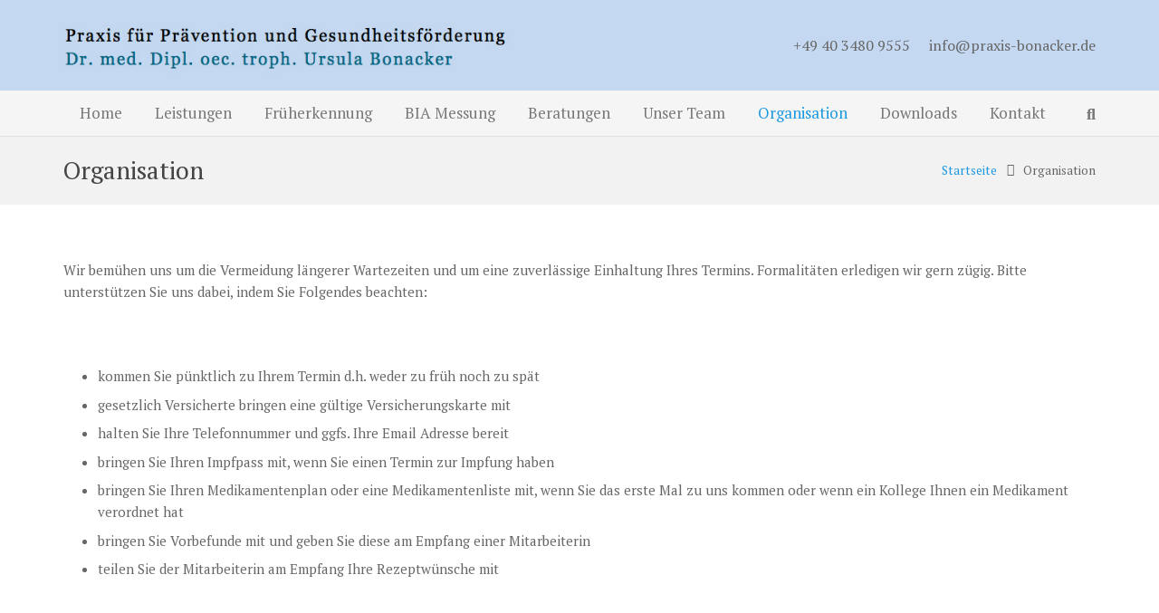

--- FILE ---
content_type: text/html; charset=UTF-8
request_url: https://praxis-bonacker.de/organisation/
body_size: 15119
content:
<!DOCTYPE HTML>
<html class="" lang="de-DE">
<head>
	<meta charset="UTF-8">

	<title>Organisation &#8211; Praxis Bonacker</title>
<link rel='dns-prefetch' href='//fonts.googleapis.com' />
<link rel='dns-prefetch' href='//s.w.org' />
<link rel="alternate" type="application/rss+xml" title="Praxis Bonacker &raquo; Feed" href="https://praxis-bonacker.de/feed/" />
<link rel="alternate" type="application/rss+xml" title="Praxis Bonacker &raquo; Kommentar-Feed" href="https://praxis-bonacker.de/comments/feed/" />
<meta name="viewport" content="width=device-width, initial-scale=1">
<meta name="SKYPE_TOOLBAR" content="SKYPE_TOOLBAR_PARSER_COMPATIBLE">
<meta name="theme-color" content="#f5f5f5">
<meta property="og:title" content="Organisation">
<meta property="og:type" content="website">
<meta property="og:url" content="https://praxis-bonacker.de/organisation/">
		<script type="text/javascript">
			window._wpemojiSettings = {"baseUrl":"https:\/\/s.w.org\/images\/core\/emoji\/2.4\/72x72\/","ext":".png","svgUrl":"https:\/\/s.w.org\/images\/core\/emoji\/2.4\/svg\/","svgExt":".svg","source":{"concatemoji":"https:\/\/praxis-bonacker.de\/wp-includes\/js\/wp-emoji-release.min.js?ver=4.9.5"}};
			!function(a,b,c){function d(a,b){var c=String.fromCharCode;l.clearRect(0,0,k.width,k.height),l.fillText(c.apply(this,a),0,0);var d=k.toDataURL();l.clearRect(0,0,k.width,k.height),l.fillText(c.apply(this,b),0,0);var e=k.toDataURL();return d===e}function e(a){var b;if(!l||!l.fillText)return!1;switch(l.textBaseline="top",l.font="600 32px Arial",a){case"flag":return!(b=d([55356,56826,55356,56819],[55356,56826,8203,55356,56819]))&&(b=d([55356,57332,56128,56423,56128,56418,56128,56421,56128,56430,56128,56423,56128,56447],[55356,57332,8203,56128,56423,8203,56128,56418,8203,56128,56421,8203,56128,56430,8203,56128,56423,8203,56128,56447]),!b);case"emoji":return b=d([55357,56692,8205,9792,65039],[55357,56692,8203,9792,65039]),!b}return!1}function f(a){var c=b.createElement("script");c.src=a,c.defer=c.type="text/javascript",b.getElementsByTagName("head")[0].appendChild(c)}var g,h,i,j,k=b.createElement("canvas"),l=k.getContext&&k.getContext("2d");for(j=Array("flag","emoji"),c.supports={everything:!0,everythingExceptFlag:!0},i=0;i<j.length;i++)c.supports[j[i]]=e(j[i]),c.supports.everything=c.supports.everything&&c.supports[j[i]],"flag"!==j[i]&&(c.supports.everythingExceptFlag=c.supports.everythingExceptFlag&&c.supports[j[i]]);c.supports.everythingExceptFlag=c.supports.everythingExceptFlag&&!c.supports.flag,c.DOMReady=!1,c.readyCallback=function(){c.DOMReady=!0},c.supports.everything||(h=function(){c.readyCallback()},b.addEventListener?(b.addEventListener("DOMContentLoaded",h,!1),a.addEventListener("load",h,!1)):(a.attachEvent("onload",h),b.attachEvent("onreadystatechange",function(){"complete"===b.readyState&&c.readyCallback()})),g=c.source||{},g.concatemoji?f(g.concatemoji):g.wpemoji&&g.twemoji&&(f(g.twemoji),f(g.wpemoji)))}(window,document,window._wpemojiSettings);
		</script>
		<style type="text/css">
img.wp-smiley,
img.emoji {
	display: inline !important;
	border: none !important;
	box-shadow: none !important;
	height: 1em !important;
	width: 1em !important;
	margin: 0 .07em !important;
	vertical-align: -0.1em !important;
	background: none !important;
	padding: 0 !important;
}
</style>
<link rel='stylesheet' id='contact-form-7-css'  href='https://praxis-bonacker.de/wp-content/plugins/contact-form-7/includes/css/styles.css?ver=5.0.1' type='text/css' media='all' />
<link rel='stylesheet' id='us-fonts-css'  href='https://fonts.googleapis.com/css?family=PT+Serif%3A400%2C700&#038;subset=latin&#038;ver=4.9.5' type='text/css' media='all' />
<link rel='stylesheet' id='us-style-css'  href='https://praxis-bonacker.de/wp-content/themes/praxis-bonacker_2016/css/style.min.css?ver=5.1' type='text/css' media='all' />
<link rel='stylesheet' id='us-responsive-css'  href='https://praxis-bonacker.de/wp-content/themes/praxis-bonacker_2016/css/responsive.min.css?ver=5.1' type='text/css' media='all' />
<link rel='stylesheet' id='bsf-Defaults-css'  href='https://praxis-bonacker.de/wp-content/uploads/smile_fonts/Defaults/Defaults.css?ver=4.9.5' type='text/css' media='all' />
<link rel='stylesheet' id='ultimate-style-min-css'  href='https://praxis-bonacker.de/wp-content/plugins/Ultimate_VC_Addons/assets/min-css/ultimate.min.css?ver=3.16.22' type='text/css' media='all' />
<script type='text/javascript' src='https://praxis-bonacker.de/wp-includes/js/jquery/jquery.js?ver=1.12.4'></script>
<script type='text/javascript' src='https://praxis-bonacker.de/wp-includes/js/jquery/ui/core.min.js?ver=1.11.4'></script>
<script type='text/javascript' src='https://praxis-bonacker.de/wp-content/plugins/Ultimate_VC_Addons/assets/min-js/ultimate.min.js?ver=3.16.22'></script>
<link rel='https://api.w.org/' href='https://praxis-bonacker.de/wp-json/' />
<link rel="EditURI" type="application/rsd+xml" title="RSD" href="https://praxis-bonacker.de/xmlrpc.php?rsd" />
<link rel="wlwmanifest" type="application/wlwmanifest+xml" href="https://praxis-bonacker.de/wp-includes/wlwmanifest.xml" /> 
<meta name="generator" content="WordPress 4.9.5" />
<link rel="canonical" href="https://praxis-bonacker.de/organisation/" />
<link rel='shortlink' href='https://praxis-bonacker.de/?p=936' />
<link rel="alternate" type="application/json+oembed" href="https://praxis-bonacker.de/wp-json/oembed/1.0/embed?url=https%3A%2F%2Fpraxis-bonacker.de%2Forganisation%2F" />
<link rel="alternate" type="text/xml+oembed" href="https://praxis-bonacker.de/wp-json/oembed/1.0/embed?url=https%3A%2F%2Fpraxis-bonacker.de%2Forganisation%2F&#038;format=xml" />
<script>
	if ( ! /Android|webOS|iPhone|iPad|iPod|BlackBerry|IEMobile|Opera Mini/i.test(navigator.userAgent)) {
		var root = document.getElementsByTagName( 'html' )[0]
		root.className += " no-touch";
	}
</script>
<meta name="generator" content="Powered by WPBakery Page Builder - drag and drop page builder for WordPress."/>
<!--[if lte IE 9]><link rel="stylesheet" type="text/css" href="https://praxis-bonacker.de/wp-content/plugins/js_composer/assets/css/vc_lte_ie9.min.css" media="screen"><![endif]--><script type="text/javascript" src="https://praxis-bonacker.de/wp-content/plugins/si-captcha-for-wordpress/captcha/si_captcha.js?ver=1768456259"></script>
<!-- begin SI CAPTCHA Anti-Spam - login/register form style -->
<style type="text/css">
.si_captcha_small { width:175px; height:45px; padding-top:10px; padding-bottom:10px; }
.si_captcha_large { width:250px; height:60px; padding-top:10px; padding-bottom:10px; }
img#si_image_com { border-style:none; margin:0; padding-right:5px; float:left; }
img#si_image_reg { border-style:none; margin:0; padding-right:5px; float:left; }
img#si_image_log { border-style:none; margin:0; padding-right:5px; float:left; }
img#si_image_side_login { border-style:none; margin:0; padding-right:5px; float:left; }
img#si_image_checkout { border-style:none; margin:0; padding-right:5px; float:left; }
img#si_image_jetpack { border-style:none; margin:0; padding-right:5px; float:left; }
img#si_image_bbpress_topic { border-style:none; margin:0; padding-right:5px; float:left; }
.si_captcha_refresh { border-style:none; margin:0; vertical-align:bottom; }
div#si_captcha_input { display:block; padding-top:15px; padding-bottom:5px; }
label#si_captcha_code_label { margin:0; }
input#si_captcha_code_input { width:65px; }
p#si_captcha_code_p { clear: left; padding-top:10px; }
.si-captcha-jetpack-error { color:#DC3232; }
</style>
<!-- end SI CAPTCHA Anti-Spam - login/register form style -->
<meta name="redi-version" content="1.1.5" /><noscript><style type="text/css"> .wpb_animate_when_almost_visible { opacity: 1; }</style></noscript>
			<style id="us-theme-options-css">@font-face{font-family:'Font Awesome 5 Brands';font-style:normal;font-weight:normal;src:url("http://praxis-bonacker.de/wp-content/themes/praxis-bonacker_2016/fonts/fa-brands-400.woff2") format("woff2"),url("http://praxis-bonacker.de/wp-content/themes/praxis-bonacker_2016/fonts/fa-brands-400.woff") format("woff")}.fab{font-family:'Font Awesome 5 Brands'}@font-face{font-family:'fontawesome';font-style:normal;font-weight:300;src:url("http://praxis-bonacker.de/wp-content/themes/praxis-bonacker_2016/fonts/fa-light-300.woff2") format("woff2"),url("http://praxis-bonacker.de/wp-content/themes/praxis-bonacker_2016/fonts/fa-light-300.woff") format("woff")}.fal{font-family:'fontawesome';font-weight:300}@font-face{font-family:'fontawesome';font-style:normal;font-weight:400;src:url("http://praxis-bonacker.de/wp-content/themes/praxis-bonacker_2016/fonts/fa-regular-400.woff2") format("woff2"),url("http://praxis-bonacker.de/wp-content/themes/praxis-bonacker_2016/fonts/fa-regular-400.woff") format("woff")}.far{font-family:'fontawesome';font-weight:400}@font-face{font-family:'fontawesome';font-style:normal;font-weight:900;src:url("http://praxis-bonacker.de/wp-content/themes/praxis-bonacker_2016/fonts/fa-solid-900.woff2") format("woff2"),url("http://praxis-bonacker.de/wp-content/themes/praxis-bonacker_2016/fonts/fa-solid-900.woff") format("woff")}.fa,.fas{font-family:'fontawesome';font-weight:900}.style_phone6-1>div{background-image:url(http://praxis-bonacker.de/wp-content/themes/praxis-bonacker_2016/framework/img/phone-6-black-real.png)}.style_phone6-2>div{background-image:url(http://praxis-bonacker.de/wp-content/themes/praxis-bonacker_2016/framework/img/phone-6-white-real.png)}.style_phone6-3>div{background-image:url(http://praxis-bonacker.de/wp-content/themes/praxis-bonacker_2016/framework/img/phone-6-black-flat.png)}.style_phone6-4>div{background-image:url(http://praxis-bonacker.de/wp-content/themes/praxis-bonacker_2016/framework/img/phone-6-white-flat.png)}html,.w-nav .widget{font-family:"PT Serif", serif;font-weight:400;font-size:15px;line-height:24px}h1, h2, h3, h4, h5, h6,.w-counter-number,.w-pricing-item-price,.w-tabs-item-title,.stats-block .stats-desc .stats-number{font-family:"PT Serif", serif;font-weight:400}h1{font-size:26px;line-height:1.4;font-weight:400;letter-spacing:0em}h2{font-size:24px;line-height:1.4;font-weight:400;letter-spacing:0em}h3{font-size:22px;line-height:1.4;font-weight:400;letter-spacing:0em}h4,.widgettitle,.comment-reply-title{font-size:20px;line-height:1.4;font-weight:400;letter-spacing:0em}h5{font-size:18px;line-height:1.4;font-weight:400;letter-spacing:0em}h6{font-size:16px;line-height:1.4;font-weight:400;letter-spacing:0em}@media (max-width:767px){html{font-size:16px;line-height:28px}h1{font-size:26px}h1.vc_custom_heading{font-size:26px !important}h2{font-size:22px}h2.vc_custom_heading{font-size:22px !important}h3{font-size:20px}h3.vc_custom_heading{font-size:20px !important}h4,.widgettitle,.comment-reply-title{font-size:18px}h4.vc_custom_heading{font-size:18px !important}h5{font-size:16px}h5.vc_custom_heading{font-size:16px !important}h6{font-size:14px}h6.vc_custom_heading{font-size:14px !important}}body,.header_hor .l-header.pos_fixed{min-width:1300px}.l-canvas.type_boxed,.l-canvas.type_boxed .l-subheader,.l-canvas.type_boxed .l-section.type_sticky,.l-canvas.type_boxed~.l-footer{max-width:1300px}.header_hor .l-subheader-h,.l-titlebar-h,.l-main-h,.l-section-h,.w-tabs-section-content-h,.w-blogpost-body{max-width:1140px}@media (max-width:1290px){.l-section:not(.width_full) .owl-nav{display:none}}@media (max-width:1340px){.l-section:not(.width_full) .w-grid .owl-nav{display:none}}.l-sidebar{width:25%}.l-content{width:70%}@media (max-width:767px){.g-cols>div:not([class*=" vc_col-"]){width:100%;margin:0 0 1rem}.g-cols.type_boxes>div,.g-cols>div:last-child,.g-cols>div.has-fill{margin-bottom:0}.vc_wp_custommenu.layout_hor,.align_center_xs,.align_center_xs .w-socials{text-align:center}}.w-btn,.button,.l-body .cl-btn,.l-body .ubtn,.l-body .ultb3-btn,.l-body .btn-modal,.l-body .flip-box-wrap .flip_link a,.rev_slider a.w-btn, .tribe-events-button,button[type="submit"],input[type="submit"]{font-size:15px;font-weight:400;line-height:2.8;padding:0 1.8em;border-radius:0.3em;letter-spacing:0em;box-shadow:0 0em 0em rgba(0,0,0,0.18)}.w-btn.icon_atleft i{left:1.8em}.w-btn.icon_atright i{right:1.8em}.w-header-show,.w-toplink{background-color:rgba(0,0,0,0.3)}a,button,input[type="submit"],.ui-slider-handle{outline:none !important}body{background-color:#eeeeee;-webkit-tap-highlight-color:rgba(27,152,224,0.2)}.l-subheader.at_top,.l-subheader.at_top .w-dropdown-list,.l-subheader.at_top .type_mobile .w-nav-list.level_1{background-color:#c4d8f1}.l-subheader.at_top,.l-subheader.at_top .w-dropdown.active,.l-subheader.at_top .type_mobile .w-nav-list.level_1{color:#777777}.no-touch .l-subheader.at_top a:hover,.no-touch .l-header.bg_transparent .l-subheader.at_top .w-dropdown.active a:hover{color:#1b98e0}.header_ver .l-header,.header_hor .l-subheader.at_middle,.l-subheader.at_middle .w-dropdown-list,.l-subheader.at_middle .type_mobile .w-nav-list.level_1{background-color:#c4d8f1}.l-subheader.at_middle,.l-subheader.at_middle .w-dropdown.active,.l-subheader.at_middle .type_mobile .w-nav-list.level_1{color:#666666}.no-touch .l-subheader.at_middle a:hover,.no-touch .l-header.bg_transparent .l-subheader.at_middle .w-dropdown.active a:hover{color:#1b98e0}.l-subheader.at_bottom,.l-subheader.at_bottom .w-dropdown-list,.l-subheader.at_bottom .type_mobile .w-nav-list.level_1{background-color:#f5f5f5}.l-subheader.at_bottom,.l-subheader.at_bottom .w-dropdown.active,.l-subheader.at_bottom .type_mobile .w-nav-list.level_1{color:#777777}.no-touch .l-subheader.at_bottom a:hover,.no-touch .l-header.bg_transparent .l-subheader.at_bottom .w-dropdown.active a:hover{color:#1b98e0}.l-header.bg_transparent:not(.sticky) .l-subheader{color:#ffffff}.no-touch .l-header.bg_transparent:not(.sticky) .w-text a:hover,.no-touch .l-header.bg_transparent:not(.sticky) .w-html a:hover,.no-touch .l-header.bg_transparent:not(.sticky) .w-dropdown a:hover,.no-touch .l-header.bg_transparent:not(.sticky) .type_desktop .menu-item.level_1:hover>.w-nav-anchor{color:#ffffff}.l-header.bg_transparent:not(.sticky) .w-nav-title:after{background-color:#ffffff}.w-search-form{background-color:#ffffff;color:#1b98e0}.menu-item.level_1>.w-nav-anchor:focus,.no-touch .menu-item.level_1.opened>.w-nav-anchor,.no-touch .menu-item.level_1:hover>.w-nav-anchor{background-color:#1b98e0;color:#ffffff}.w-nav-title:after{background-color:#ffffff}.menu-item.level_1.current-menu-item>.w-nav-anchor,.menu-item.level_1.current-menu-parent>.w-nav-anchor,.menu-item.level_1.current-menu-ancestor>.w-nav-anchor{background-color:;color:#1b98e0}.l-header.bg_transparent:not(.sticky) .type_desktop .menu-item.level_1.current-menu-item>.w-nav-anchor,.l-header.bg_transparent:not(.sticky) .type_desktop .menu-item.level_1.current-menu-ancestor>.w-nav-anchor{color:#42baff}.w-nav-list:not(.level_1){background-color:#1b98e0;color:#ffffff}.no-touch .menu-item:not(.level_1)>.w-nav-anchor:focus,.no-touch .menu-item:not(.level_1):hover>.w-nav-anchor{background-color:#ffffff;color:#1b98e0}.menu-item:not(.level_1).current-menu-item>.w-nav-anchor,.menu-item:not(.level_1).current-menu-parent>.w-nav-anchor,.menu-item:not(.level_1).current-menu-ancestor>.w-nav-anchor{background-color:#1487ca;color:#ffffff}.w-cart-quantity,.btn.w-menu-item,.btn.menu-item.level_1>a,.l-footer .vc_wp_custommenu.layout_hor .btn>a{background-color:#1b98e0 !important;color:#ffffff !important}.no-touch .btn.w-menu-item:hover,.no-touch .btn.menu-item.level_1>a:hover,.no-touch .l-footer .vc_wp_custommenu.layout_hor .btn>a:hover{background-color:#1487ca !important;color:#ffffff !important}body.us_iframe,.l-preloader,.l-canvas,.l-footer,.l-popup-box-content,.g-filters.style_1 .g-filters-item.active,.w-tabs.layout_default .w-tabs-item.active,.w-tabs.layout_ver .w-tabs-item.active,.no-touch .w-tabs.layout_default .w-tabs-item.active:hover,.no-touch .w-tabs.layout_ver .w-tabs-item.active:hover,.w-tabs.layout_timeline .w-tabs-item,.w-tabs.layout_timeline .w-tabs-section-header-h,.wpml-ls-statics-footer,.select2-selection__choice,.select2-search input{background-color:#ffffff}.w-tabs.layout_modern .w-tabs-item:after{border-bottom-color:#ffffff}.w-iconbox.style_circle.color_contrast .w-iconbox-icon,.tribe-events-calendar thead th{color:#ffffff}.w-btn.color_contrast.style_solid,.no-touch .btn_hov_fade .w-btn.color_contrast.style_outlined:hover,.no-touch .btn_hov_slide .w-btn.color_contrast.style_outlined:hover,.no-touch .btn_hov_reverse .w-btn.color_contrast.style_outlined:hover{color:#ffffff !important}input,textarea,select,.l-section.for_blogpost .w-blogpost-preview,.w-actionbox.color_light,.g-filters.style_1,.g-filters.style_2 .g-filters-item.active,.w-grid-none,.w-iconbox.style_circle.color_light .w-iconbox-icon,.g-loadmore.type_block .g-loadmore-btn,.w-pricing-item-header,.w-progbar-bar,.w-progbar.style_3 .w-progbar-bar:before,.w-progbar.style_3 .w-progbar-bar-count,.w-socials.style_solid .w-socials-item-link,.w-tabs.layout_default .w-tabs-list,.w-tabs.layout_ver .w-tabs-list,.no-touch .l-main .widget_nav_menu a:hover,.wp-caption-text,.smile-icon-timeline-wrap .timeline-wrapper .timeline-block,.smile-icon-timeline-wrap .timeline-feature-item.feat-item,.wpml-ls-legacy-dropdown a,.wpml-ls-legacy-dropdown-click a,.tablepress .row-hover tr:hover td,.select2-selection,.select2-dropdown{background-color:#f2f2f2}.timeline-wrapper .timeline-post-right .ult-timeline-arrow l,.timeline-wrapper .timeline-post-left .ult-timeline-arrow l,.timeline-feature-item.feat-item .ult-timeline-arrow l{border-color:#f2f2f2}hr,td,th,.l-section,.vc_column_container,.vc_column-inner,.w-author,.w-btn.color_light,.w-comments-list,.w-image,.w-pricing-item-h,.w-profile,.w-sharing-item,.w-tabs-list,.w-tabs-section,.w-tabs-section-header:before,.w-tabs.layout_timeline.accordion .w-tabs-section-content,.widget_calendar #calendar_wrap,.l-main .widget_nav_menu .menu,.l-main .widget_nav_menu .menu-item a,.smile-icon-timeline-wrap .timeline-line{border-color:#e8e8e8}blockquote:before,.w-separator.color_border,.w-iconbox.color_light .w-iconbox-icon{color:#e8e8e8}.w-btn.color_light.style_solid,.w-btn.color_light.style_outlined:before,.no-touch .btn_hov_reverse .w-btn.color_light.style_outlined:hover,.w-iconbox.style_circle.color_light .w-iconbox-icon,.no-touch .g-loadmore.type_block .g-loadmore-btn:hover,.no-touch .wpml-ls-sub-menu a:hover{background-color:#e8e8e8}.w-iconbox.style_outlined.color_light .w-iconbox-icon,.w-person-links-item,.w-socials.style_outlined .w-socials-item-link,.pagination .page-numbers{box-shadow:0 0 0 2px #e8e8e8 inset}.w-tabs.layout_trendy .w-tabs-list{box-shadow:0 -1px 0 #e8e8e8 inset}h1, h2, h3, h4, h5, h6,.w-counter.color_heading .w-counter-number{color:#555555}.w-progbar.color_heading .w-progbar-bar-h{background-color:#555555}input,textarea,select,.l-canvas,.l-footer,.l-popup-box-content,.w-form-row-field:before,.w-iconbox.color_light.style_circle .w-iconbox-icon,.w-tabs.layout_timeline .w-tabs-item,.w-tabs.layout_timeline .w-tabs-section-header-h,.bbpress .button,.select2-dropdown{color:#666666}.w-btn.color_contrast.style_outlined,.no-touch .btn_hov_reverse .w-btn.color_contrast.style_solid:hover{color:#666666 !important}.w-btn.color_contrast.style_solid,.w-btn.color_contrast.style_outlined:before,.no-touch .btn_hov_reverse .w-btn.color_contrast.style_outlined:hover,.w-iconbox.style_circle.color_contrast .w-iconbox-icon,.w-progbar.color_text .w-progbar-bar-h,.w-scroller-dot span{background-color:#666666}.w-btn.color_contrast{border-color:#666666}.w-iconbox.style_outlined.color_contrast .w-iconbox-icon{box-shadow:0 0 0 2px #666666 inset}.w-scroller-dot span{box-shadow:0 0 0 2px #666666}a{color:#1b98e0}.no-touch a:hover,.no-touch .tablepress .sorting:hover{color:#447490}.highlight_primary,.g-preloader,.l-main .w-contacts-item:before,.w-counter.color_primary .w-counter-number,.g-filters.style_1 .g-filters-item.active,.g-filters.style_3 .g-filters-item.active,.w-form-row.focused .w-form-row-field:before,.w-iconbox.color_primary .w-iconbox-icon,.w-separator.color_primary,.w-sharing.type_outlined.color_primary .w-sharing-item,.no-touch .w-sharing.type_simple.color_primary .w-sharing-item:hover .w-sharing-icon,.w-tabs.layout_default .w-tabs-item.active,.w-tabs.layout_trendy .w-tabs-item.active,.w-tabs.layout_ver .w-tabs-item.active,.w-tabs-section.active .w-tabs-section-header,.tablepress .sorting_asc,.tablepress .sorting_desc,.no-touch .owl-prev:hover,.no-touch .owl-next:hover{color:#1b98e0}.w-btn.color_primary.style_outlined,.no-touch .btn_hov_reverse .w-btn.color_primary.style_solid:hover{color:#1b98e0 !important}.l-section.color_primary,.l-titlebar.color_primary,.no-touch .l-navigation-item:hover .l-navigation-item-arrow,.highlight_primary_bg,.w-actionbox.color_primary,button[type="submit"]:not(.w-btn),input[type="submit"],.w-btn.color_primary.style_solid,.w-btn.color_primary.style_outlined:before,.no-touch .btn_hov_reverse .w-btn.color_primary.style_outlined:hover,.no-touch .g-filters.style_1 .g-filters-item:hover,.no-touch .g-filters.style_2 .g-filters-item:hover,.w-grid-item-placeholder,.w-grid-item-elm.post_taxonomy.style_badge a,.w-iconbox.style_circle.color_primary .w-iconbox-icon,.no-touch .w-iconbox.style_circle .w-iconbox-icon:before,.no-touch .w-iconbox.style_outlined .w-iconbox-icon:before,.no-touch .w-person-links-item:before,.w-pricing-item.type_featured .w-pricing-item-header,.w-progbar.color_primary .w-progbar-bar-h,.w-sharing.type_solid.color_primary .w-sharing-item,.w-sharing.type_fixed.color_primary .w-sharing-item,.w-sharing.type_outlined.color_primary .w-sharing-item:before,.w-socials-item-link-hover,.w-tabs.layout_modern .w-tabs-list,.w-tabs.layout_trendy .w-tabs-item:after,.w-tabs.layout_timeline .w-tabs-item:before,.w-tabs.layout_timeline .w-tabs-section-header-h:before,.no-touch .w-header-show:hover,.no-touch .w-toplink.active:hover,.no-touch .pagination .page-numbers:before,.pagination .page-numbers.current,.l-main .widget_nav_menu .menu-item.current-menu-item>a,.rsThumb.rsNavSelected,.no-touch .tp-leftarrow.custom:before,.no-touch .tp-rightarrow.custom:before,.smile-icon-timeline-wrap .timeline-separator-text .sep-text,.smile-icon-timeline-wrap .timeline-wrapper .timeline-dot,.smile-icon-timeline-wrap .timeline-feature-item .timeline-dot,.select2-results__option--highlighted,.l-body .cl-btn{background-color:#1b98e0}.w-btn.color_primary,.no-touch .owl-prev:hover,.no-touch .owl-next:hover,.no-touch .w-logos.style_1 .w-logos-item:hover,.w-tabs.layout_default .w-tabs-item.active,.w-tabs.layout_ver .w-tabs-item.active,.owl-dot.active span,.rsBullet.rsNavSelected span,.tp-bullets.custom .tp-bullet{border-color:#1b98e0}.l-main .w-contacts-item:before,.w-iconbox.color_primary.style_outlined .w-iconbox-icon,.w-sharing.type_outlined.color_primary .w-sharing-item,.w-tabs.layout_timeline .w-tabs-item,.w-tabs.layout_timeline .w-tabs-section-header-h{box-shadow:0 0 0 2px #1b98e0 inset}input:focus,textarea:focus,select:focus,.select2-container--focus .select2-selection{box-shadow:0 0 0 2px #1b98e0}.no-touch .w-blognav-item:hover .w-blognav-title,.w-counter.color_secondary .w-counter-number,.w-iconbox.color_secondary .w-iconbox-icon,.w-separator.color_secondary,.w-sharing.type_outlined.color_secondary .w-sharing-item,.no-touch .w-sharing.type_simple.color_secondary .w-sharing-item:hover .w-sharing-icon,.highlight_secondary{color:#447490}.w-btn.color_secondary.style_outlined,.no-touch .btn_hov_reverse .w-btn.color_secondary.style_solid:hover{color:#447490 !important}.l-section.color_secondary,.l-titlebar.color_secondary,.no-touch .w-grid-item-elm.post_taxonomy.style_badge a:hover,.no-touch .l-section.preview_trendy .w-blogpost-meta-category a:hover,.no-touch body:not(.btn_hov_none) .button:hover,.no-touch body:not(.btn_hov_none) button[type="submit"]:not(.w-btn):hover,.no-touch body:not(.btn_hov_none) input[type="submit"]:hover,.w-btn.color_secondary.style_solid,.w-btn.color_secondary.style_outlined:before,.no-touch .btn_hov_reverse .w-btn.color_secondary.style_outlined:hover,.w-actionbox.color_secondary,.w-iconbox.style_circle.color_secondary .w-iconbox-icon,.w-progbar.color_secondary .w-progbar-bar-h,.w-sharing.type_solid.color_secondary .w-sharing-item,.w-sharing.type_fixed.color_secondary .w-sharing-item,.w-sharing.type_outlined.color_secondary .w-sharing-item:before,.highlight_secondary_bg{background-color:#447490}.w-btn.color_secondary{border-color:#447490}.w-iconbox.color_secondary.style_outlined .w-iconbox-icon,.w-sharing.type_outlined.color_secondary .w-sharing-item{box-shadow:0 0 0 2px #447490 inset}.l-main .w-author-url,.l-main .w-blogpost-meta>*,.l-main .w-profile-link.for_logout,.l-main .widget_tag_cloud,.highlight_faded{color:#999999}.l-section.color_alternate,.l-titlebar.color_alternate,.color_alternate .g-filters.style_1 .g-filters-item.active,.color_alternate .w-tabs.layout_default .w-tabs-item.active,.no-touch .color_alternate .w-tabs.layout_default .w-tabs-item.active:hover,.color_alternate .w-tabs.layout_ver .w-tabs-item.active,.no-touch .color_alternate .w-tabs.layout_ver .w-tabs-item.active:hover,.color_alternate .w-tabs.layout_timeline .w-tabs-item,.color_alternate .w-tabs.layout_timeline .w-tabs-section-header-h{background-color:#f2f2f2}.color_alternate .w-iconbox.style_circle.color_contrast .w-iconbox-icon{color:#f2f2f2}.color_alternate .w-btn.color_contrast.style_solid,.no-touch .btn_hov_fade .color_alternate .w-btn.color_contrast.style_outlined:hover,.no-touch .btn_hov_slide .color_alternate .w-btn.color_contrast.style_outlined:hover,.no-touch .btn_hov_reverse .color_alternate .w-btn.color_contrast.style_outlined:hover{color:#f2f2f2 !important}.color_alternate .w-tabs.layout_modern .w-tabs-item:after{border-bottom-color:#f2f2f2}.color_alternate input,.color_alternate textarea,.color_alternate select,.color_alternate .g-filters.style_1,.color_alternate .g-filters.style_2 .g-filters-item.active,.color_alternate .w-grid-none,.color_alternate .w-iconbox.style_circle.color_light .w-iconbox-icon,.color_alternate .g-loadmore.type_block .g-loadmore-btn,.color_alternate .w-pricing-item-header,.color_alternate .w-progbar-bar,.color_alternate .w-socials.style_solid .w-socials-item-link,.color_alternate .w-tabs.layout_default .w-tabs-list,.color_alternate .wp-caption-text,.color_alternate .ginput_container_creditcard{background-color:#ffffff}.l-section.color_alternate,.l-section.color_alternate *,.l-section.color_alternate .w-btn.color_light{border-color:#dddddd}.color_alternate .w-separator.color_border,.color_alternate .w-iconbox.color_light .w-iconbox-icon{color:#dddddd}.color_alternate .w-btn.color_light.style_solid,.color_alternate .w-btn.color_light.style_outlined:before,.no-touch .btn_hov_reverse .color_alternate .w-btn.color_light.style_outlined:hover,.color_alternate .w-iconbox.style_circle.color_light .w-iconbox-icon,.no-touch .color_alternate .g-loadmore.type_block .g-loadmore-btn:hover{background-color:#dddddd}.color_alternate .w-iconbox.style_outlined.color_light .w-iconbox-icon,.color_alternate .w-person-links-item,.color_alternate .w-socials.style_outlined .w-socials-item-link,.color_alternate .pagination .page-numbers{box-shadow:0 0 0 2px #dddddd inset}.color_alternate .w-tabs.layout_trendy .w-tabs-list{box-shadow:0 -1px 0 #dddddd inset}.l-titlebar.color_alternate h1,.l-section.color_alternate h1,.l-section.color_alternate h2,.l-section.color_alternate h3,.l-section.color_alternate h4,.l-section.color_alternate h5,.l-section.color_alternate h6,.l-section.color_alternate .w-counter-number{color:#444444}.color_alternate .w-progbar.color_contrast .w-progbar-bar-h{background-color:#444444}.l-titlebar.color_alternate,.l-section.color_alternate,.color_alternate input,.color_alternate textarea,.color_alternate select,.color_alternate .w-iconbox.color_contrast .w-iconbox-icon,.color_alternate .w-iconbox.color_light.style_circle .w-iconbox-icon,.color_alternate .w-tabs.layout_timeline .w-tabs-item,.color_alternate .w-tabs.layout_timeline .w-tabs-section-header-h{color:#666666}.color_alternate .w-btn.color_contrast.style_outlined,.no-touch .btn_hov_reverse .color_alternate .w-btn.color_contrast.style_solid:hover{color:#666666 !important}.color_alternate .w-btn.color_contrast.style_solid,.color_alternate .w-btn.color_contrast.style_outlined:before,.no-touch .btn_hov_reverse .color_alternate .w-btn.color_contrast.style_outlined:hover,.color_alternate .w-iconbox.style_circle.color_contrast .w-iconbox-icon{background-color:#666666}.color_alternate .w-btn.color_contrast{border-color:#666666}.color_alternate .w-iconbox.style_outlined.color_contrast .w-iconbox-icon{box-shadow:0 0 0 2px #666666 inset}.color_alternate a{color:#1b98e0}.no-touch .color_alternate a:hover{color:#447490}.color_alternate .highlight_primary,.l-main .color_alternate .w-contacts-item:before,.color_alternate .w-counter.color_primary .w-counter-number,.color_alternate .g-preloader,.color_alternate .g-filters.style_1 .g-filters-item.active,.color_alternate .g-filters.style_3 .g-filters-item.active,.color_alternate .w-form-row.focused .w-form-row-field:before,.color_alternate .w-iconbox.color_primary .w-iconbox-icon,.no-touch .color_alternate .owl-prev:hover,.no-touch .color_alternate .owl-next:hover,.color_alternate .w-separator.color_primary,.color_alternate .w-tabs.layout_default .w-tabs-item.active,.color_alternate .w-tabs.layout_trendy .w-tabs-item.active,.color_alternate .w-tabs.layout_ver .w-tabs-item.active,.color_alternate .w-tabs-section.active .w-tabs-section-header{color:#1b98e0}.color_alternate .w-btn.color_primary.style_outlined,.no-touch .btn_hov_reverse .color_alternate .w-btn.color_primary.style_solid:hover{color:#1b98e0 !important}.color_alternate .highlight_primary_bg,.color_alternate .w-actionbox.color_primary,.color_alternate .w-btn.color_primary.style_solid,.color_alternate .w-btn.color_primary.style_outlined:before,.no-touch .btn_hov_reverse .color_alternate .w-btn.color_primary.style_outlined:hover,.no-touch .color_alternate .g-filters.style_1 .g-filters-item:hover,.no-touch .color_alternate .g-filters.style_2 .g-filters-item:hover,.color_alternate .w-iconbox.style_circle.color_primary .w-iconbox-icon,.no-touch .color_alternate .w-iconbox.style_circle .w-iconbox-icon:before,.no-touch .color_alternate .w-iconbox.style_outlined .w-iconbox-icon:before,.color_alternate .w-pricing-item.type_featured .w-pricing-item-header,.color_alternate .w-progbar.color_primary .w-progbar-bar-h,.color_alternate .w-tabs.layout_modern .w-tabs-list,.color_alternate .w-tabs.layout_trendy .w-tabs-item:after,.color_alternate .w-tabs.layout_timeline .w-tabs-item:before,.color_alternate .w-tabs.layout_timeline .w-tabs-section-header-h:before,.no-touch .color_alternate .pagination .page-numbers:before,.color_alternate .pagination .page-numbers.current{background-color:#1b98e0}.color_alternate .w-btn.color_primary,.no-touch .color_alternate .owl-prev:hover,.no-touch .color_alternate .owl-next:hover,.no-touch .color_alternate .w-logos.style_1 .w-logos-item:hover,.color_alternate .w-tabs.layout_default .w-tabs-item.active,.color_alternate .w-tabs.layout_ver .w-tabs-item.active,.no-touch .color_alternate .w-tabs.layout_default .w-tabs-item.active:hover,.no-touch .color_alternate .w-tabs.layout_ver .w-tabs-item.active:hover{border-color:#1b98e0}.l-main .color_alternate .w-contacts-item:before,.color_alternate .w-iconbox.color_primary.style_outlined .w-iconbox-icon,.color_alternate .w-tabs.layout_timeline .w-tabs-item,.color_alternate .w-tabs.layout_timeline .w-tabs-section-header-h{box-shadow:0 0 0 2px #1b98e0 inset}.color_alternate input:focus,.color_alternate textarea:focus,.color_alternate select:focus{box-shadow:0 0 0 2px #1b98e0}.color_alternate .highlight_secondary,.color_alternate .w-counter.color_secondary .w-counter-number,.color_alternate .w-iconbox.color_secondary .w-iconbox-icon,.color_alternate .w-separator.color_secondary{color:#447490}.color_alternate .w-btn.color_secondary.style_outlined,.no-touch .btn_hov_reverse .color_alternate .w-btn.color_secondary.style_solid:hover{color:#447490 !important}.color_alternate .highlight_secondary_bg,.color_alternate .w-btn.color_secondary.style_solid,.color_alternate .w-btn.color_secondary.style_outlined:before,.no-touch .btn_hov_reverse .color_alternate .w-btn.color_secondary.style_outlined:hover,.color_alternate .w-actionbox.color_secondary,.color_alternate .w-iconbox.style_circle.color_secondary .w-iconbox-icon,.color_alternate .w-progbar.color_secondary .w-progbar-bar-h{background-color:#447490}.color_alternate .w-btn.color_secondary{border-color:#447490}.color_alternate .w-iconbox.color_secondary.style_outlined .w-iconbox-icon{box-shadow:0 0 0 2px #447490 inset}.color_alternate .highlight_faded,.color_alternate .w-profile-link.for_logout{color:#999999}.color_footer-top{background-color:#66686b}.color_footer-top input,.color_footer-top textarea,.color_footer-top select,.color_footer-top .g-loadmore.type_block .g-loadmore-btn,.color_footer-top .w-socials.style_solid .w-socials-item-link{background-color:#292929}.color_footer-top,.color_footer-top *,.color_footer-top .w-btn.color_light{border-color:#444444}.color_footer-top .w-btn.color_light.style_solid,.color_footer-top .w-btn.color_light.style_outlined:before,.no-touch .color_footer-top .g-loadmore.type_block .g-loadmore-btn:hover{background-color:#444444}.color_footer-top .w-separator.color_border{color:#444444}.color_footer-top .w-socials.style_outlined .w-socials-item-link{box-shadow:0 0 0 2px #444444 inset}.color_footer-top,.color_footer-top input,.color_footer-top textarea,.color_footer-top select{color:#aaaaaa}.color_footer-top a{color:#dddddd}.no-touch .color_footer-top a:hover,.no-touch .color_footer-top .w-form-row.focused .w-form-row-field:before{color:#1b98e0}.color_footer-top input:focus,.color_footer-top textarea:focus,.color_footer-top select:focus{box-shadow:0 0 0 2px #1b98e0}.color_footer-bottom{background-color:#ffffff}.color_footer-bottom input,.color_footer-bottom textarea,.color_footer-bottom select,.color_footer-bottom .g-loadmore.type_block .g-loadmore-btn,.color_footer-bottom .w-socials.style_solid .w-socials-item-link{background-color:#66686b}.color_footer-bottom,.color_footer-bottom *,.color_footer-bottom .w-btn.color_light{border-color:#444444}.color_footer-bottom .w-btn.color_light.style_solid,.color_footer-bottom .w-btn.color_light.style_outlined:before,.no-touch .color_footer-bottom .g-loadmore.type_block .g-loadmore-btn:hover{background-color:#444444}.color_footer-bottom .w-separator.color_border{color:#444444}.color_footer-bottom .w-socials.style_outlined .w-socials-item-link{box-shadow:0 0 0 2px #444444 inset}.color_footer-bottom,.color_footer-bottom input,.color_footer-bottom textarea,.color_footer-bottom select{color:#999999}.color_footer-bottom a{color:#666666}.no-touch .color_footer-bottom a:hover,.no-touch .color_footer-bottom .w-form-row.focused .w-form-row-field:before{color:#1b98e0}.color_footer-bottom input:focus,.color_footer-bottom textarea:focus,.color_footer-bottom select:focus{box-shadow:0 0 0 2px #1b98e0}</style>
				<style id="us-header-css">@media (min-width:901px){.hidden_for_default{display:none !important}.l-subheader.at_top{display:none}.header_hor .l-subheader.at_top{line-height:36px;height:36px}.header_hor .l-header.sticky .l-subheader.at_top{line-height:36px;height:36px}.header_hor .l-subheader.at_middle{line-height:100px;height:100px}.header_hor .l-header.sticky .l-subheader.at_middle{line-height:0px;height:0px;overflow:hidden}.header_hor .l-subheader.at_bottom{line-height:50px;height:50px}.header_hor .l-header.sticky .l-subheader.at_bottom{line-height:50px;height:50px}.header_hor .l-header.pos_fixed + .l-titlebar,.header_hor .sidebar_left .l-header.pos_fixed + .l-main,.header_hor .sidebar_right .l-header.pos_fixed + .l-main,.header_hor .sidebar_none .l-header.pos_fixed + .l-main .l-section:first-child,.header_hor .sidebar_none .l-header.pos_fixed + .l-main .l-section-gap:nth-child(2),.header_hor.header_inpos_below .l-header.pos_fixed~.l-main .l-section:nth-child(2),.header_hor .l-header.pos_static.bg_transparent + .l-titlebar,.header_hor .sidebar_left .l-header.pos_static.bg_transparent + .l-main,.header_hor .sidebar_right .l-header.pos_static.bg_transparent + .l-main,.header_hor .sidebar_none .l-header.pos_static.bg_transparent + .l-main .l-section:first-child{padding-top:150px}.header_hor .l-header.pos_static.bg_solid + .l-main .l-section.preview_trendy .w-blogpost-preview{top:-150px}.header_hor.header_inpos_bottom .l-header.pos_fixed~.l-main .l-section:first-child{padding-bottom:150px}.header_hor .l-header.bg_transparent~.l-main .l-section.valign_center:first-child>.l-section-h{top:-75px}.header_hor.header_inpos_bottom .l-header.pos_fixed.bg_transparent~.l-main .l-section.valign_center:first-child>.l-section-h{top:75px}.header_hor .l-header.pos_fixed~.l-main .l-section.height_full:not(:first-child){min-height:calc(100vh - 50px)}.admin-bar.header_hor .l-header.pos_fixed~.l-main .l-section.height_full:not(:first-child){min-height:calc(100vh - 82px)}.header_hor .l-header.pos_fixed~.l-main .l-section.sticky{top:50px}.admin-bar.header_hor .l-header.pos_fixed~.l-main .l-section.sticky{top:82px}.header_hor .sidebar_none .l-header.pos_fixed.sticky + .l-main .l-section.type_sticky:first-child{padding-top:50px}.header_hor.header_inpos_below .l-header.pos_fixed:not(.sticky){position:absolute;top:100%}.header_hor.header_inpos_bottom .l-header.pos_fixed:not(.sticky){position:absolute;bottom:0}.header_inpos_below .l-header.pos_fixed~.l-main .l-section:first-child,.header_inpos_bottom .l-header.pos_fixed~.l-main .l-section:first-child{padding-top:0 !important}.header_hor.header_inpos_below .l-header.pos_fixed~.l-main .l-section.height_full:nth-child(2){min-height:100vh}.admin-bar.header_hor.header_inpos_below .l-header.pos_fixed~.l-main .l-section.height_full:nth-child(2){min-height:calc(100vh - 32px)}.header_inpos_bottom .l-header.pos_fixed:not(.sticky) .w-cart-dropdown,.header_inpos_bottom .l-header.pos_fixed:not(.sticky) .w-nav.type_desktop .w-nav-list.level_2{bottom:100%;transform-origin:0 100%}.header_inpos_bottom .l-header.pos_fixed:not(.sticky) .w-nav.type_mobile.m_layout_dropdown .w-nav-list.level_1{top:auto;bottom:100%;box-shadow:0 -3px 3px rgba(0,0,0,0.1)}.header_inpos_bottom .l-header.pos_fixed:not(.sticky) .w-nav.type_desktop .w-nav-list.level_3,.header_inpos_bottom .l-header.pos_fixed:not(.sticky) .w-nav.type_desktop .w-nav-list.level_4{top:auto;bottom:0;transform-origin:0 100%}}@media (min-width:601px) and (max-width:900px){.hidden_for_tablets{display:none !important}.l-subheader.at_top{display:none}.header_hor .l-subheader.at_top{line-height:36px;height:36px}.header_hor .l-header.sticky .l-subheader.at_top{line-height:36px;height:36px}.header_hor .l-subheader.at_middle{line-height:60px;height:60px}.header_hor .l-header.sticky .l-subheader.at_middle{line-height:54px;height:54px}.header_hor .l-subheader.at_bottom{line-height:50px;height:50px}.header_hor .l-header.sticky .l-subheader.at_bottom{line-height:50px;height:50px}.header_hor .l-header.pos_fixed + .l-titlebar,.header_hor .sidebar_left .l-header.pos_fixed + .l-main,.header_hor .sidebar_right .l-header.pos_fixed + .l-main,.header_hor .sidebar_none .l-header.pos_fixed + .l-main .l-section:first-child,.header_hor .sidebar_none .l-header.pos_fixed + .l-main .l-section-gap:nth-child(2),.header_hor .l-header.pos_static.bg_transparent + .l-titlebar,.header_hor .sidebar_left .l-header.pos_static.bg_transparent + .l-main,.header_hor .sidebar_right .l-header.pos_static.bg_transparent + .l-main,.header_hor .sidebar_none .l-header.pos_static.bg_transparent + .l-main .l-section:first-child{padding-top:110px}.header_hor .l-header.pos_static.bg_solid + .l-main .l-section.preview_trendy .w-blogpost-preview{top:-110px}.header_hor .l-header.pos_fixed~.l-main .l-section.sticky{top:104px}.header_hor .sidebar_none .l-header.pos_fixed.sticky + .l-main .l-section.type_sticky:first-child{padding-top:104px}}@media (max-width:600px){.hidden_for_mobiles{display:none !important}.l-subheader.at_top{display:none}.header_hor .l-subheader.at_top{line-height:36px;height:36px}.header_hor .l-header.sticky .l-subheader.at_top{line-height:36px;height:36px}.header_hor .l-subheader.at_middle{line-height:80px;height:80px}.header_hor .l-header.sticky .l-subheader.at_middle{line-height:80px;height:80px}.header_hor .l-subheader.at_bottom{line-height:50px;height:50px}.header_hor .l-header.sticky .l-subheader.at_bottom{line-height:50px;height:50px}.header_hor .l-header.pos_fixed + .l-titlebar,.header_hor .sidebar_left .l-header.pos_fixed + .l-main,.header_hor .sidebar_right .l-header.pos_fixed + .l-main,.header_hor .sidebar_none .l-header.pos_fixed + .l-main .l-section:first-child,.header_hor .sidebar_none .l-header.pos_fixed + .l-main .l-section-gap:nth-child(2),.header_hor .l-header.pos_static.bg_transparent + .l-titlebar,.header_hor .sidebar_left .l-header.pos_static.bg_transparent + .l-main,.header_hor .sidebar_right .l-header.pos_static.bg_transparent + .l-main,.header_hor .sidebar_none .l-header.pos_static.bg_transparent + .l-main .l-section:first-child{padding-top:130px}.header_hor .l-header.pos_static.bg_solid + .l-main .l-section.preview_trendy .w-blogpost-preview{top:-130px}.header_hor .l-header.pos_fixed~.l-main .l-section.sticky{top:130px}.header_hor .sidebar_none .l-header.pos_fixed.sticky + .l-main .l-section.type_sticky:first-child{padding-top:130px}.header_ver .l-subheader-cell{text-align:left;align-items:flex-start}}@media (min-width:901px){.ush_image_2{height:74px}.l-header.sticky .ush_image_2{height:74px}}@media (min-width:601px) and (max-width:900px){.ush_image_2{height:57px}.l-header.sticky .ush_image_2{height:57px}}@media (max-width:600px){.ush_image_2{height:59px}.l-header.sticky .ush_image_2{height:59px}}.ush_text_1{white-space:nowrap}@media (min-width:901px){.ush_text_1{font-size:13px}}@media (min-width:601px) and (max-width:900px){.ush_text_1{font-size:13px}}@media (max-width:600px){.ush_text_1{font-size:13px}}.ush_text_2{white-space:nowrap}@media (min-width:901px){.ush_text_2{font-size:16px}}@media (min-width:601px) and (max-width:900px){.ush_text_2{font-size:13px}}@media (max-width:600px){.ush_text_2{font-size:13px}}.ush_text_3{white-space:nowrap}@media (min-width:901px){.ush_text_3{font-size:16px}}@media (min-width:601px) and (max-width:900px){.ush_text_3{font-size:13px}}@media (max-width:600px){.ush_text_3{font-size:13px}}.header_hor .ush_menu_1.type_desktop .w-nav-list.level_1>.menu-item>a{padding:0 18px}.header_ver .ush_menu_1.type_desktop{line-height:36px}.ush_menu_1.type_desktop .btn.menu-item.level_1>.w-nav-anchor{margin:9px}.ush_menu_1.type_desktop .w-nav-list>.menu-item.level_1{font-size:17px}.ush_menu_1.type_desktop .w-nav-list>.menu-item:not(.level_1){font-size:15px}.ush_menu_1.type_mobile .w-nav-anchor.level_1{font-size:15px}.ush_menu_1.type_mobile .w-nav-anchor:not(.level_1){font-size:14px}@media (min-width:901px){.ush_menu_1 .w-nav-icon{font-size:20px}}@media (min-width:601px) and (max-width:900px){.ush_menu_1 .w-nav-icon{font-size:20px}}@media (max-width:600px){.ush_menu_1 .w-nav-icon{font-size:20px}}@media screen and (max-width:899px){.ush_menu_1 .w-nav-list{display:none}.ush_menu_1 .w-nav-control{display:block}}@media (min-width:901px){.ush_search_1.layout_simple{max-width:240px}.ush_search_1.layout_modern.active{width:240px}.ush_search_1 .w-search-open,.ush_search_1 .w-search-close,.ush_search_1 .w-search-form-btn{font-size:18px}}@media (min-width:601px) and (max-width:900px){.ush_search_1.layout_simple{max-width:200px}.ush_search_1.layout_modern.active{width:200px}.ush_search_1 .w-search-open,.ush_search_1 .w-search-close,.ush_search_1 .w-search-form-btn{font-size:18px}}@media (max-width:600px){.ush_search_1 .w-search-open,.ush_search_1 .w-search-close,.ush_search_1 .w-search-form-btn{font-size:18px}}</style>
		
</head>
<body class="page-template-default page page-id-936 l-body Praxis Bonacker_5.1 HB_1.0 header_hor header_inpos_top btn_hov_slide state_default wpb-js-composer js-comp-ver-5.4.7 vc_responsive" itemscope itemtype="https://schema.org/WebPage">

<div class="l-canvas sidebar_none type_wide">

	
		
		<header class="l-header pos_fixed bg_solid shadow_thin" itemscope itemtype="https://schema.org/WPHeader"><div class="l-subheader at_middle"><div class="l-subheader-h"><div class="l-subheader-cell at_left"><div class="w-img ush_image_2"><div class="w-img-h"><img class="for_default" src="https://praxis-bonacker.de/wp-content/uploads/2016/08/praxis-bonacker_logo_neu.jpg" width="600" height="86" alt="" /></div></div></div><div class="l-subheader-cell at_center"></div><div class="l-subheader-cell at_right"><div class="w-text ush_text_2"><div class="w-text-h"><span class="w-text-value">+49 40 3480 9555</span></div></div><div class="w-text ush_text_3"><div class="w-text-h"><a class="w-text-value" href="mailto:info@praxis-bonacker.de">info@praxis-bonacker.de</a></div></div></div></div></div><div class="l-subheader at_bottom"><div class="l-subheader-h"><div class="l-subheader-cell at_left"><nav class="w-nav ush_menu_1 height_full type_desktop dropdown_height m_align_left m_layout_dropdown" itemscope itemtype="https://schema.org/SiteNavigationElement"><a class="w-nav-control" href="javascript:void(0);" aria-label="Menü"><div class="w-nav-icon"><i></i></div><span>Menü</span></a><ul class="w-nav-list level_1 hide_for_mobiles hover_simple"><li id="menu-item-581" class="menu-item menu-item-type-post_type menu-item-object-page menu-item-home w-nav-item level_1 menu-item-581"><a class="w-nav-anchor level_1"  href="https://praxis-bonacker.de/"><span class="w-nav-title">Home</span><span class="w-nav-arrow"></span></a></li>
<li id="menu-item-44" class="menu-item menu-item-type-post_type menu-item-object-page menu-item-has-children w-nav-item level_1 menu-item-44"><a class="w-nav-anchor level_1"  href="https://praxis-bonacker.de/leistungen/"><span class="w-nav-title">Leistungen</span><span class="w-nav-arrow"></span></a>
<ul class="w-nav-list level_2">
<li id="menu-item-40" class="menu-item menu-item-type-post_type menu-item-object-page w-nav-item level_2 menu-item-40"><a class="w-nav-anchor level_2"  href="https://praxis-bonacker.de/diagnostik/"><span class="w-nav-title">Diagnostik</span><span class="w-nav-arrow"></span></a></li>
<li id="menu-item-903" class="menu-item menu-item-type-post_type menu-item-object-page w-nav-item level_2 menu-item-903"><a class="w-nav-anchor level_2"  href="https://praxis-bonacker.de/erkrankungen-2/"><span class="w-nav-title">Erkrankungen</span><span class="w-nav-arrow"></span></a></li>
<li id="menu-item-916" class="menu-item menu-item-type-post_type menu-item-object-page w-nav-item level_2 menu-item-916"><a class="w-nav-anchor level_2"  href="https://praxis-bonacker.de/impfberatung-und-impfungen/"><span class="w-nav-title">Impfberatung und Impfungen</span><span class="w-nav-arrow"></span></a></li>
<li id="menu-item-1031" class="menu-item menu-item-type-post_type menu-item-object-page w-nav-item level_2 menu-item-1031"><a class="w-nav-anchor level_2"  href="https://praxis-bonacker.de/leistungen/programm-zur-gewichtsreduktion/"><span class="w-nav-title">Programm zur Gewichtsreduktion</span><span class="w-nav-arrow"></span></a></li>
<li id="menu-item-657" class="menu-item menu-item-type-post_type menu-item-object-page w-nav-item level_2 menu-item-657"><a class="w-nav-anchor level_2"  href="https://praxis-bonacker.de/leistungen/sportmedizin/"><span class="w-nav-title">Sportmedizin</span><span class="w-nav-arrow"></span></a></li>
</ul>
</li>
<li id="menu-item-910" class="menu-item menu-item-type-post_type menu-item-object-page w-nav-item level_1 menu-item-910"><a class="w-nav-anchor level_1"  href="https://praxis-bonacker.de/frueherkennung-und-vorsorge/"><span class="w-nav-title">Früherkennung</span><span class="w-nav-arrow"></span></a></li>
<li id="menu-item-930" class="menu-item menu-item-type-post_type menu-item-object-page w-nav-item level_1 menu-item-930"><a class="w-nav-anchor level_1"  href="https://praxis-bonacker.de/bia-messung/"><span class="w-nav-title">BIA Messung</span><span class="w-nav-arrow"></span></a></li>
<li id="menu-item-952" class="menu-item menu-item-type-custom menu-item-object-custom menu-item-has-children w-nav-item level_1 menu-item-952"><a class="w-nav-anchor level_1"  href="http://praxis-bonacker.de/ernaehrungsberatung/"><span class="w-nav-title">Beratungen</span><span class="w-nav-arrow"></span></a>
<ul class="w-nav-list level_2">
<li id="menu-item-955" class="menu-item menu-item-type-post_type menu-item-object-page w-nav-item level_2 menu-item-955"><a class="w-nav-anchor level_2"  href="https://praxis-bonacker.de/ernaehrungsberatung/"><span class="w-nav-title">Ernährungsberatung</span><span class="w-nav-arrow"></span></a></li>
<li id="menu-item-961" class="menu-item menu-item-type-post_type menu-item-object-page w-nav-item level_2 menu-item-961"><a class="w-nav-anchor level_2"  href="https://praxis-bonacker.de/patientenverfuegung/"><span class="w-nav-title">Patientenverfügung</span><span class="w-nav-arrow"></span></a></li>
<li id="menu-item-960" class="menu-item menu-item-type-post_type menu-item-object-page w-nav-item level_2 menu-item-960"><a class="w-nav-anchor level_2"  href="https://praxis-bonacker.de/praeventionsberatung/"><span class="w-nav-title">Präventionsberatung</span><span class="w-nav-arrow"></span></a></li>
</ul>
</li>
<li id="menu-item-45" class="menu-item menu-item-type-post_type menu-item-object-page w-nav-item level_1 menu-item-45"><a class="w-nav-anchor level_1"  href="https://praxis-bonacker.de/unser-team/"><span class="w-nav-title">Unser Team</span><span class="w-nav-arrow"></span></a></li>
<li id="menu-item-938" class="menu-item menu-item-type-post_type menu-item-object-page current-menu-item page_item page-item-936 current_page_item w-nav-item level_1 menu-item-938"><a class="w-nav-anchor level_1"  href="https://praxis-bonacker.de/organisation/"><span class="w-nav-title">Organisation</span><span class="w-nav-arrow"></span></a></li>
<li id="menu-item-110" class="menu-item menu-item-type-post_type menu-item-object-page w-nav-item level_1 menu-item-110"><a class="w-nav-anchor level_1"  href="https://praxis-bonacker.de/downloads/"><span class="w-nav-title">Downloads</span><span class="w-nav-arrow"></span></a></li>
<li id="menu-item-43" class="menu-item menu-item-type-post_type menu-item-object-page menu-item-has-children w-nav-item level_1 menu-item-43"><a class="w-nav-anchor level_1"  href="https://praxis-bonacker.de/kontakt/"><span class="w-nav-title">Kontakt</span><span class="w-nav-arrow"></span></a>
<ul class="w-nav-list level_2">
<li id="menu-item-1054" class="menu-item menu-item-type-custom menu-item-object-custom w-nav-item level_2 menu-item-1054"><a class="w-nav-anchor level_2"  target="_blank" href="https://patient.dubidoc.de/praxiscode/26062?step=1"><span class="w-nav-title">Online-Terminbuchung</span><span class="w-nav-arrow"></span></a></li>
</ul>
</li>
<div class="w-nav-close"></div></ul><div class="w-nav-options hidden" onclick='return {&quot;mobileWidth&quot;:900,&quot;mobileBehavior&quot;:1}'></div></nav></div><div class="l-subheader-cell at_center"></div><div class="l-subheader-cell at_right"><div class="w-search ush_search_1 layout_modern"><a class="w-search-open" href="javascript:void(0);" title="Suchen"><i class="fas fa-search"></i></a><div class="w-search-form"><form class="w-search-form-h" autocomplete="off" action="https://praxis-bonacker.de/" method="get"><div class="w-search-form-field"><input type="text" name="s" id="us_form_search_s" placeholder="Suche" aria-label="Suche"/><span class="w-form-row-field-bar"></span></div><a class="w-search-close" href="javascript:void(0);" title="Schließen"></a></form></div></div></div></div></div><div class="l-subheader for_hidden hidden"><div class="w-text hidden_for_tablets ush_text_1"><div class="w-text-h"><span class="w-text-value">LOGO</span></div></div></div></header>
		
	<div class="l-titlebar size_small color_alternate"><div class="l-titlebar-h"><div class="l-titlebar-content"><h1 itemprop="headline">Organisation</h1></div><div class="g-breadcrumbs" xmlns:v="http://rdf.data-vocabulary.org/#"><span typeof="v:Breadcrumb"><a class="g-breadcrumbs-item" rel="v:url" property="v:title" href="https://praxis-bonacker.de/">Startseite</a></span> <span class="g-breadcrumbs-separator"></span> <span class="g-breadcrumbs-item">Organisation</span></div></div></div><div class="l-main">
	<div class="l-main-h i-cf">

		<main class="l-content" itemprop="mainContentOfPage">

			
			<section class="l-section"><div class="l-section-h i-cf"><p>Wir bemühen uns um die Vermeidung längerer Wartezeiten und um eine zuverlässige Einhaltung Ihres Termins. Formalitäten erledigen wir gern zügig. Bitte unterstützen Sie uns dabei, indem Sie Folgendes beachten:</p>
<p>&nbsp;</p>
<ul>
<li>kommen Sie pünktlich zu Ihrem Termin d.h. weder zu früh noch zu spät</li>
<li>gesetzlich Versicherte bringen eine gültige Versicherungskarte mit</li>
<li>halten Sie Ihre Telefonnummer und ggfs. Ihre Email Adresse bereit</li>
<li>bringen Sie Ihren Impfpass mit, wenn Sie einen Termin zur Impfung haben</li>
<li>bringen Sie Ihren Medikamentenplan oder eine Medikamentenliste mit, wenn Sie das erste Mal zu uns kommen oder wenn ein Kollege Ihnen ein Medikament verordnet hat</li>
<li>bringen Sie Vorbefunde mit und geben Sie diese am Empfang einer Mitarbeiterin</li>
<li>teilen Sie der Mitarbeiterin am Empfang Ihre Rezeptwünsche mit</li>
</ul>
<p>&nbsp;</p>
</div></section>
			
		</main>

		
	</div>
</div>

</div>

<footer class="l-footer" itemscope itemtype="https://schema.org/WPFooter">

	<section class="l-section wpb_row height_medium color_footer-top"><div class="l-section-h i-cf"><div class="g-cols vc_row type_default valign_top vc_column-gap-20"><div class="vc_col-sm-4 wpb_column vc_column_container"><div class="vc_column-inner"><div class="wpb_wrapper">
	<div class="wpb_text_column ">
		<div class="wpb_wrapper">
			<h4>Kontakt</h4>
<p>Neuer Wall 36<br />
20354 Hamburg</p>
<p>Tel.: +49 40 3480 9555<br />
Fax: +49 40 3480 9566</p>
<p><a href="mailto:info@praxis-bonacker.de">info@praxis-bonacker.de</a></p>

		</div>
	</div>
</div></div></div><div class="vc_col-sm-4 wpb_column vc_column_container"><div class="vc_column-inner"><div class="wpb_wrapper"><div  class="wpb_widgetised_column wpb_content_element">
		<div class="wpb_wrapper">
			
			<div id="text-2" class="widget widget_text"><h3 class="widgettitle">Öffnungszeiten</h3>			<div class="textwidget"><p>Montag, Dienstag und Donnerstag<br />
8.30 - 13.00 Uhr und 14.00 - 18.00 Uhr</p>
<p>Mittwoch und Freitag<br />
8.30 - 13.00 Uhr, sowie nach Vereinbarung</p>
</div>
		</div>
		</div>
	</div>
<div class="w-separator type_invisible size_medium"></div><div class="w-btn-wrapper align_left"><a class="w-btn style_solid color_primary icon_none" href="https://patient.dubidoc.de/praxiscode/26062?step=1" target="_blank"><span class="w-btn-label">Online-Terminbuchung</span></a></div><div class="w-separator type_invisible size_medium"></div><div class="w-image animate_afb d1"><div class="w-image-h"><a href="https://patient.dubidoc.de/praxiscode/26062?step=1" title="" target="_blank" rel=""><img   src="https://praxis-bonacker.de/wp-content/uploads/2024/08/dubidoc_logo.svg" class="attachment-thumbnail size-thumbnail" alt="" /></a></div></div><div class="w-separator type_invisible size_large"></div></div></div></div><div class="vc_col-sm-4 wpb_column vc_column_container"><div class="vc_column-inner"><div class="wpb_wrapper"><div class="w-actionbox color_secondary controls_bottom"><div class="w-actionbox-text"><h2>Unser Standort</h2><p>Neuer Wall 36<br />
20354 Hamburg </p></div><div class="w-actionbox-controls"><a class="w-btn color_white style_solid icon_none" href="https://goo.gl/maps/jsmscm3Z2MhPWoNP6" target="_blank"><span class="w-btn-label">Standort auf Google Maps</span></a></div></div><div  class="wpb_widgetised_column wpb_content_element">
		<div class="wpb_wrapper">
			
			
		</div>
	</div>
<div class="w-separator type_invisible size_medium"></div><div id="uvc-type-wrap-8715"  data-ultimate-target='#uvc-type-wrap-8715'  data-responsive-json-new='{"font-size":"","line-height":""}'  class="uvc-type-wrap  ult-adjust-bottom-margin ult-responsive  uvc-type-align-left uvc-type-no-prefix uvc-wrap-1344611431696880433408a" style="font-weight:normal;text-align:left;"><span id="typed-1344611431696880433408a" class="ultimate-typed-main " style=""></span><script type="text/javascript"> 
						jQuery(function($){ 
							$(document).ready(function(){
								if( typeof jQuery("#typed-1344611431696880433408a").typed == "function"){
									$("#typed-1344611431696880433408a").typed({
										strings: ["Ab sofort Blutentnahmen und Impfungen nur noch mit Termin! Die bisherige Möglichkeit, Mittwochs und Freitags ohne Termin hierzu vorbeizukommen, können wir aufgrund des anhaltenden Fachkräftemangels leider nicht mehr anbieten."],
										typeSpeed: 35,
										backSpeed: 0,
										startDelay: 200,
										backDelay: 1500,
										loop: true,
										loopCount: false,
										showCursor: true,
										cursorChar: "|",
										attr: null
									});
								}
							});
						});
					</script></div></div></div></div></div></div></section><section class="l-section wpb_row height_small color_footer-bottom align_center_xs"><div class="l-section-h i-cf"><div class="g-cols vc_row type_default valign_top"><div class="vc_col-sm-6 wpb_column vc_column_container"><div class="vc_column-inner"><div class="wpb_wrapper">
	<div class="wpb_text_column ">
		<div class="wpb_wrapper">
			<p><a href="/impressum/">Impressum</a> | © 2025 Dr. med. Dipl. oec. troph. Ursula Bonacker</p>

		</div>
	</div>
</div></div></div><div class="vc_col-sm-6 wpb_column vc_column_container"><div class="vc_column-inner"><div class="wpb_wrapper"><div class="vc_wp_custommenu  layout_hor align_right"><div class="widget widget_nav_menu"><div class="menu-footermenu-container"><ul id="menu-footermenu" class="menu"><li id="menu-item-246" class="menu-item menu-item-type-post_type menu-item-object-page menu-item-246"><a href="https://praxis-bonacker.de/kontakt/">Kontakt</a></li>
<li id="menu-item-247" class="menu-item menu-item-type-post_type menu-item-object-page menu-item-247"><a href="https://praxis-bonacker.de/diagnostik/">Diagnostik</a></li>
<li id="menu-item-875" class="menu-item menu-item-type-post_type menu-item-object-page menu-item-875"><a href="https://praxis-bonacker.de/corona-test/">Corona-Test</a></li>
<li id="menu-item-248" class="menu-item menu-item-type-post_type menu-item-object-page menu-item-248"><a href="https://praxis-bonacker.de/downloads/">Downloads</a></li>
<li id="menu-item-314" class="menu-item menu-item-type-post_type menu-item-object-page menu-item-314"><a href="https://praxis-bonacker.de/videos/">Videos</a></li>
<li id="menu-item-823" class="menu-item menu-item-type-post_type menu-item-object-page menu-item-823"><a href="https://praxis-bonacker.de/datenschutz/">Datenschutz</a></li>
<li id="menu-item-1057" class="menu-item menu-item-type-custom menu-item-object-custom menu-item-1057"><a href="https://patient.dubidoc.de/praxiscode/26062?step=1">Online-Terminbuchung</a></li>
</ul></div></div></div></div></div></div></div></div></section>

</footer>
	<a class="w-toplink pos_right" href="#" title="Zurück nach oben" aria-hidden="true"></a>
		<a class="w-header-show" href="javascript:void(0);"><span>Menü</span></a>
	<div class="w-header-overlay"></div>
	<script>
	// Store some global theme options used in JS
	if (window.$us === undefined) window.$us = {};
	$us.canvasOptions = ($us.canvasOptions || {});
	$us.canvasOptions.disableEffectsWidth = 900;
	$us.canvasOptions.responsive = true;
	$us.canvasOptions.backToTopDisplay = 100;
	$us.canvasOptions.scrollDuration = 1000;

	$us.langOptions = ($us.langOptions || {});
	$us.langOptions.magnificPopup = ($us.langOptions.magnificPopup || {});
	$us.langOptions.magnificPopup.tPrev = 'Zurück (linke Cursortaste)';
	$us.langOptions.magnificPopup.tNext = 'Weiter (rechte Cursortaste)';
	$us.langOptions.magnificPopup.tCounter = '%curr% von %total%';

	$us.navOptions = ($us.navOptions || {});
	$us.navOptions.mobileWidth = 900;
	$us.navOptions.togglable = true;
	$us.ajaxLoadJs = true;
	$us.templateDirectoryUri = 'https://praxis-bonacker.de/wp-content/themes/praxis-bonacker_2016';
</script>
<script>$us.headerSettings = {"default":{"options":{"orientation":"hor","sticky":"1","scroll_breakpoint":100,"transparent":0,"width":300,"elm_align":"center","top_show":0,"top_height":36,"top_sticky_height":36,"top_fullwidth":0,"middle_height":100,"middle_sticky_height":0,"middle_fullwidth":0,"bg_img":"","bg_img_wrapper_start":"","bg_img_size":"cover","bg_img_repeat":"repeat","bg_img_attachment":1,"bg_img_position":"top center","bgimage_wrapper_end":"","bottom_show":1,"bottom_height":50,"bottom_sticky_height":50,"bottom_fullwidth":0},"layout":{"top_left":[],"top_center":[],"top_right":[],"middle_left":["image:2"],"middle_center":[],"middle_right":["text:2","text:3"],"bottom_left":["menu:1"],"bottom_center":[],"bottom_right":["search:1"],"hidden":["text:1"]}},"tablets":{"options":{"orientation":"hor","sticky":"0","scroll_breakpoint":"102","transparent":0,"width":300,"elm_align":"center","top_show":0,"top_height":36,"top_sticky_height":36,"top_fullwidth":0,"middle_height":"60","middle_sticky_height":"54","middle_fullwidth":0,"bg_img":"","bg_img_wrapper_start":"","bg_img_size":"cover","bg_img_repeat":"repeat","bg_img_attachment":1,"bg_img_position":"top center","bgimage_wrapper_end":"","bottom_show":1,"bottom_height":50,"bottom_sticky_height":50,"bottom_fullwidth":0},"layout":{"top_left":[],"top_center":[],"top_right":[],"middle_left":["image:2","text:2","text:3"],"middle_center":[],"middle_right":[],"bottom_left":["menu:1"],"bottom_center":[],"bottom_right":["search:1"],"hidden":["text:1"]}},"mobiles":{"options":{"orientation":"hor","sticky":"0","scroll_breakpoint":"99","transparent":0,"width":300,"elm_align":"left","top_show":"0","top_height":36,"top_sticky_height":36,"top_fullwidth":0,"middle_height":"80","middle_sticky_height":"80","middle_fullwidth":0,"bg_img":"","bg_img_wrapper_start":"","bg_img_size":"cover","bg_img_repeat":"repeat","bg_img_attachment":1,"bg_img_position":"top center","bgimage_wrapper_end":"","bottom_show":"1","bottom_height":50,"bottom_sticky_height":50,"bottom_fullwidth":0},"layout":{"top_left":["text:2","text:3","text:1"],"top_center":[],"top_right":[],"middle_left":["image:2"],"middle_center":[],"middle_right":[],"bottom_left":["menu:1","search:1"],"bottom_center":[],"bottom_right":[],"hidden":[]}}};</script>
<script type='text/javascript'>
/* <![CDATA[ */
var wpcf7 = {"apiSettings":{"root":"https:\/\/praxis-bonacker.de\/wp-json\/contact-form-7\/v1","namespace":"contact-form-7\/v1"},"recaptcha":{"messages":{"empty":"Bitte best\u00e4tige, dass du keine Maschine bist."}}};
/* ]]> */
</script>
<script type='text/javascript' src='https://praxis-bonacker.de/wp-content/plugins/contact-form-7/includes/js/scripts.js?ver=5.0.1'></script>
<script type='text/javascript' src='https://praxis-bonacker.de/wp-content/themes/praxis-bonacker_2016/js/us.core.min.js?ver=5.1'></script>
<script type='text/javascript' src='https://praxis-bonacker.de/wp-includes/js/wp-embed.min.js?ver=4.9.5'></script>
</body>
</html>


--- FILE ---
content_type: text/css
request_url: https://praxis-bonacker.de/wp-content/themes/praxis-bonacker_2016/css/style.min.css?ver=5.1
body_size: 53547
content:
*{box-sizing:border-box}html{-ms-text-size-adjust:100%;-webkit-text-size-adjust:100%}body{margin:0}details{display:block}summary{display:list-item}progress{vertical-align:baseline}[hidden],template{display:none}a{text-decoration:none;background-color:transparent;transition-property:background-color, box-shadow, border, color, opacity, transform;transition-duration:0.3s;-webkit-text-decoration-skip:objects}b,strong{font-weight:bold}dfn{font-style:italic}small{font-size:80%}sub,sup{font-size:75%;line-height:0;position:relative;vertical-align:baseline}sup{top:-0.5em}sub{bottom:-0.25em}img{height:auto;max-width:100%}svg:not(:root){overflow:hidden}figure{margin:1em 3em}hr{box-sizing:content-box;height:0;border-style:solid;border-width:0 0 1px}pre{overflow:auto;white-space:pre-wrap}code,kbd,pre,samp{font-family:monospace, monospace;font-size:1rem}button,input,optgroup,select,textarea{vertical-align:top;text-transform:none;color:inherit;font:inherit;border:none;margin:0}select[multiple="multiple"]{height:auto;padding:0.5rem}textarea{overflow:auto;height:8rem;resize:vertical}input:not([type="submit"]),select,textarea{outline:none !important}button{overflow:visible}button,input[type="button"],input[type="reset"],input[type="submit"]{-webkit-appearance:button;cursor:pointer}::-moz-focus-inner{border:0}button[disabled],html input[disabled]{cursor:default;opacity:0.5}input[type="button"]:focus,input[type="reset"]:focus,input[type="submit"]:focus{box-shadow:none}label,input[type="checkbox"],input[type="radio"]{cursor:pointer}input[type="number"]::-webkit-inner-spin-button,input[type="number"]::-webkit-outer-spin-button{height:auto}input::-ms-clear{display:none}input[type="search"]{-webkit-appearance:textfield;outline-offset:-2px}input[type="search"]::-webkit-search-cancel-button,input[type="search"]::-webkit-search-decoration{-webkit-appearance:none}::-webkit-file-upload-button{-webkit-appearance:button;font:inherit}legend{border:0;padding:0}table{border-collapse:collapse;border-spacing:0;width:100%}th{text-align:left}td,th{vertical-align:top;padding:0.6rem 1rem;border-bottom:1px solid;outline:none !important}dl,ul,ol{list-style:none;margin:0;padding:0}fieldset{border:0;margin:0;padding:0}audio,video,iframe,object,embed{max-width:100%;border:none}:-webkit-full-screen-ancestor:not(iframe){animation:none !important}::-moz-placeholder{opacity:0.5;color:inherit}::-webkit-input-placeholder{color:inherit;opacity:0.5}h1, h2, h3, h4, h5, h6{font-family:inherit;line-height:1.4;margin:0 0 1.5rem;padding-top:1rem}h1:first-child,h2:first-child,h3:first-child,h4:first-child,h5:first-child,h6:first-child,h1 + h2, h1 + h3, h1 + h4, h1 + h5, h1 + h6,h2 + h3, h2 + h4, h2 + h5, h2 + h6,h3 + h4, h3 + h5, h3 + h6,h4 + h5, h4 + h6,h5 + h6{padding-top:0}p, ul, ol, dl, address, pre, table, blockquote, fieldset{margin:0 0 1.5rem}p:empty{display:none}ul{list-style-type:disc;margin-left:2.5rem}ol{list-style-type:decimal;margin-left:2.5rem}li{margin:0 0 0.5rem}li>ul,li>ol{margin-bottom:0.5rem;margin-top:0.5rem}blockquote{position:relative;padding-left:3rem}blockquote:before{content:'\201C';display:block;font-size:6rem;line-height:0.8;font-family:Georgia, serif;position:absolute;left:0}blockquote p,blockquote ul,blockquote ol{margin-bottom:0.5em}blockquote cite{display:block;font-size:80%}pre{display:block;font-family:Consolas, Lucida Console, monospace;font-size:0.9rem;line-height:1.5rem;padding:0.8rem 1rem;width:100%;background-color:#faf6e1;color:#333}code{display:inline-block;vertical-align:top;font-family:Consolas, Lucida Console, monospace;padding:0 0.4rem;background-color:#faf6e1;color:#333}pre code{display:block;padding:0;overflow-wrap:normal}p:last-child,ul:last-child,ol:last-child,pre:last-child,table:last-child,address:last-child,fieldset:last-child,blockquote:last-child{margin-bottom:0}img.alignleft{float:left;margin:0 2.5em 2.5em 0}img.alignright{float:right;margin:0 0 2.5em 2.5em}img.aligncenter{clear:both;display:block;margin-left:auto;margin-right:auto}.l-section[class*="color_"] h1,.l-section[class*="color_"] h2,.l-section[class*="color_"] h3,.l-section[class*="color_"] h4,.l-section[class*="color_"] h5,.l-section[class*="color_"] h6,.l-section[style~="color:"] h1,.l-section[style~="color:"] h2,.l-section[style~="color:"] h3,.l-section[style~="color:"] h4,.l-section[style~="color:"] h5,.l-section[style~="color:"] h6,.vc_column-inner.color_custom h1,.vc_column-inner.color_custom h2,.vc_column-inner.color_custom h3,.vc_column-inner.color_custom h4,.vc_column-inner.color_custom h5,.vc_column-inner.color_custom h6{color:inherit}input[type="text"],input[type="password"],input[type="email"],input[type="url"],input[type="tel"],input[type="number"],input[type="date"],input[type="search"],input[type="range"],textarea,select{padding:0 0.8rem;width:100%;border-radius:0.3rem;box-shadow:0 0 0 2px transparent, 0 1px 0 rgba(0,0,0,0.08) inset;transition:all 0.3s}textarea{padding:0.6rem 1rem}input[type="text"],input[type="password"],input[type="email"],input[type="url"],input[type="tel"],input[type="number"],input[type="date"],input[type="search"],input[type="range"],select{line-height:2.8rem;height:2.8rem}input[type="checkbox"],input[type="radio"]{margin-right:0.3rem}.hidden{display:none !important}.i-cf:before,.i-cf:after{content:' ';display:table}.i-cf:after{clear:both}.text_thin{font-weight:300}.text_bold{font-weight:700}.align_left{text-align:left}.align_right{text-align:right}.align_center{text-align:center}.align_justify{text-align:justify}.highlight_primary_bg,.highlight_secondary_bg,.highlight_faded_bg,.highlight_dark_bg,.highlight_light_bg{display:inline-block;padding:0.5rem 1rem;color:#fff}.highlight_dark_bg{background-color:rgba(0,0,0,0.5)}.highlight_light_bg{background-color:rgba(255,255,255,0.5);color:#111}.highlight_white{color:#fff}.highlight_black{color:#000}.l-canvas{overflow:hidden;margin:0 auto;width:100%;flex-grow:1}.l-main-h{margin:0 auto}.l-canvas.sidebar_none .l-main-h{max-width:none}.l-canvas.sidebar_none .l-content{width:100% !important}.l-canvas.sidebar_none .l-sidebar{display:none}.l-canvas.sidebar_right .l-content{float:left}.l-canvas.sidebar_right .l-sidebar{float:right}.l-canvas.sidebar_left .l-content{float:right}.l-canvas.sidebar_left .l-sidebar{float:left}@media screen and (min-width:1025px){body:not(.us_iframe){display:flex;flex-direction:column;min-height:100vh}}.l-footer{overflow:hidden;margin:0 auto;width:100%}.header_hor .l-subheader,.l-titlebar,.l-canvas.sidebar_left .l-main,.l-canvas.sidebar_right .l-main,.l-canvas.sidebar_none .l-section,.l-footer .l-section,.l-section.width_full .vc_col-sm-12 .w-tabs-section-content{padding-left:2.5rem;padding-right:2.5rem}.l-titlebar-h,.l-sidebar,.l-section-h,.l-section.width_full .vc_col-sm-12 .w-tabs-section-content-h{padding:4rem 0}.l-section{position:relative;margin:0 auto}.l-section:before{content:'';display:table}.l-section-img{position:absolute;top:0;left:0;right:0;bottom:0;background-position:center center;background-size:cover;opacity:0;transition:opacity 0.5s}.l-section-img.loaded{opacity:1}.l-section-video iframe,.l-section-video video{position:absolute;top:50%;left:50%;min-height:100%;min-width:100%;max-width:none;height:auto;width:auto;transform:translate(-50%,-50%)}.l-section-slider{position:absolute;top:0;left:0;right:0;bottom:0;pointer-events:none}.l-section-overlay{position:absolute;top:0;left:0;right:0;bottom:0}.l-section-h{position:relative;margin:0 auto;width:100%}.l-section.width_full{padding-left:0 !important;padding-right:0 !important}.l-section.width_full>.l-section-h{max-width:none !important}.l-section.height_auto>.l-section-h{padding-top:0 !important;padding-bottom:0 !important}.l-section.height_small>.l-section-h{padding:2rem 0}.l-section.height_large>.l-section-h{padding:6rem 0}.l-section.height_huge>.l-section-h{padding:8rem 0}.l-section.height_full{min-height:100vh}@media screen and (min-width:783px){.admin-bar .l-section.height_full{min-height:calc(100vh - 32px)}}.l-section.height_full.valign_center{display:flex;flex-direction:column;justify-content:center}.l-section.color_primary,.l-section.color_secondary{color:#fff}.l-section.color_primary a,.l-section.color_secondary a{color:inherit}.no-touch .l-section.parallax_ver .l-section-img,.no-touch .l-section.parallax_fixed .l-section-img{background-attachment:fixed}.l-section.parallax_hor{overflow:hidden}.l-section.parallax_hor .l-section-img{width:130%;right:auto}.l-section.parallax_hor.bgwidth_110 .l-section-img{width:110%}.l-section.parallax_hor.bgwidth_120 .l-section-img{width:120%}.l-section.parallax_hor.bgwidth_140 .l-section-img{width:140%}.l-section.parallax_hor.bgwidth_150 .l-section-img{width:150%}.l-section.with_slider,.l-section.with_video{overflow:hidden}.l-section.with_slider .l-section-img,.l-section.with_video .l-section-img{background-attachment:scroll !important}.l-section.type_sticky{transform:translateZ(0); transition:padding-top 0.3s;z-index:99}.l-section.sticky{position:fixed !important;top:0;left:0;right:0}.header_hor .l-header.pos_static + .l-main .l-section.sticky:first-child{padding-top:0 !important}.header_hor .l-header.pos_fixed + .l-main .l-section.sticky:first-child{top:0}@media screen and (min-width:783px){.admin-bar .l-section.sticky,.admin-bar.header_hor .l-header.pos_fixed + .l-main .l-section.sticky:first-child{top:32px}}.l-section-gap{display:none;box-sizing:content-box}.l-section.sticky + .l-section-gap{display:block}.l-section.for_pagination .l-section-h{padding:0 0 2rem}.templatera_shortcode>.l-section{padding-top:0 !important}.cols_2>div[class*="list"]>*{width:50%}.cols_3>div[class*="list"]>*{width:33.3333%}.cols_4>div[class*="list"]>*{width:25%}.cols_5>div[class*="list"]>*{width:20%}.cols_6>div[class*="list"]>*{width:16.6666%}.cols_7>div[class*="list"]>*{width:14.2857%}.cols_8>div[class*="list"]>*{width:12.5%}.cols_9>div[class*="list"]>*{width:11.1111%}.cols_10>div[class*="list"]>*{width:10%}.g-preloader{display:inline-block;vertical-align:top;position:relative;font-size:2.5rem;width:1em;height:1em;border-color:currentColor !important}.l-section.color_primary .g-preloader,.l-section.color_secondary .g-preloader,.l-section.color_custom .g-preloader{color:inherit}.g-preloader.type_1:before,.g-preloader.type_1:after{content:'';display:block;position:absolute;top:0;left:0;right:0;bottom:0;border-radius:50%;border:2px solid}.g-preloader.type_1:before{opacity:0.2}.g-preloader.type_1:after{border-color:transparent;border-top-color:inherit;animation:rotation 0.8s infinite cubic-bezier(.6,.3,.3,.6)}@keyframes rotation{0%{transform:rotate(0deg)}100%{transform:rotate(360deg)}}.style_phone6-1,.style_phone6-2,.style_phone6-3,.style_phone6-4{position:relative;height:0;padding-bottom:180%}.style_phone6-1>div,.style_phone6-2>div,.style_phone6-3>div,.style_phone6-4>div{position:absolute;top:0;left:0;right:0;bottom:0;padding:22.3% 12.5% 0;background-position:center;background-repeat:no-repeat;background-size:contain}.l-main .widget{margin-bottom:3rem}.l-footer .widget{margin-bottom:2rem}.w-nav .widget{padding:20px}.widget:last-child{margin-bottom:0 !important}.widget:not(.widget_text) ul{list-style-type:none;margin-left:0;margin-right:0}.widget li:last-child{margin-bottom:0 !important}.l-sidebar .widgettitle{margin-bottom:1rem}.widget_meta ul li,.widget_pages ul li{position:relative;line-height:1.4rem;padding-left:1rem}.widget_meta ul li:before,.widget_pages ul li:before{position:absolute;left:0;content:'\f105';font-family:fontawesome;opacity:0.5}.screen-reader-text{position:absolute;overflow:hidden;-webkit-clip-path:inset(50%);clip-path:inset(50%);height:1px;width:1px;margin:-1px;padding:0;border:0;word-wrap:normal !important}.w-author-meta .screen-reader-text,.w-blogpost-meta-comments .screen-reader-text,.w-grid-item-elm.with_word .screen-reader-text,.w-comments .screen-reader-text{position:static;-webkit-clip-path:none;clip-path:none;height:auto;width:auto;margin:0}.w-toplink{display:block;position:fixed;z-index:99;bottom:0;text-align:center;font-size:2rem;border-radius:0.3rem;background-color:rgba(0,0,0,0.3);color:#fff !important;transform:translate3d(0,5rem,0);line-height:50px; height:50px; width:50px; margin:15px}.w-toplink.pos_left{left:0}.w-toplink.pos_right{right:0}.w-toplink.active{transform:translate3d(0,0,0)}.w-toplink:before{content:'\f106';font-family:fontawesome;vertical-align:top}.page-404{text-align:center}.page-404:before{display:inline-block;vertical-align:top;content:'\f14e';font:12rem/1 fontawesome;margin-bottom:1rem;opacity:0.1}.l-body .cl-btn{margin:0.3rem 0}.cl-btn span{position:relative}.cloverlay_fixed .header_hor .l-header.pos_fixed{overflow-y:scroll}.vc_row:after,.vc_row:before{display:none !important}.g-cols.wpb_row,.wpb_revslider_element.wpb_content_element,.wpb_widgetised_column.wpb_content_element{margin-bottom:0}.wpb_text_column:not(:last-child) p:last-child,.wpb_text_column:not(:last-child) ul:last-child,.wpb_text_column:not(:last-child) ol:last-child{margin-bottom:1.5rem}.wpb_text_column:last-child h1:last-child,.wpb_text_column:last-child h2:last-child,.wpb_text_column:last-child h3:last-child,.wpb_text_column:last-child h4:last-child,.wpb_text_column:last-child h5:last-child,.wpb_text_column:last-child h6:last-child{margin-bottom:0}.vc_icon_element-icon{transform:translate(-50%, -50%)}.vc_icon_element-align-left{display:inline-block;vertical-align:top}.compose-mode .vc_control-btn-append:before{top:4px}.rounded_none input[type="text"],.rounded_none input[type="password"],.rounded_none input[type="email"],.rounded_none input[type="url"],.rounded_none input[type="tel"],.rounded_none input[type="number"],.rounded_none input[type="date"],.rounded_none input[type="search"],.rounded_none input[type="range"],.rounded_none textarea,.rounded_none select,.rounded_none .w-header-show,.rounded_none .w-toplink{border-radius:0 !important}.no-touch .links_underline h1 a:hover,.no-touch .links_underline h2 a:hover,.no-touch .links_underline h3 a:hover,.no-touch .links_underline h4 a:hover,.no-touch .links_underline h5 a:hover,.no-touch .links_underline h6 a:hover,.no-touch .links_underline p a:not(.w-btn):hover,.no-touch .links_underline li a:not(.w-btn):hover,.no-touch .links_underline .g-breadcrumbs a:hover,.no-touch .links_underline .cl-popup-trigger.type_text:hover{border-bottom:1px solid}.animate_start{animation-duration:0.7s;animation-fill-mode:both;transition-timing-function:cubic-bezier(.78,.13,.15,.86)}@keyframes fade{from{opacity:0}to{opacity:1}}.animate_fade{opacity:0}.animate_fade.animate_start{animation-name:fade;opacity:1}@keyframes afc{from{opacity:0; transform:scale(0.2)}to{opacity:1; transform:scale(1)}}.animate_afc{opacity:0}.animate_afc.animate_start{animation-name:afc;opacity:1}@keyframes afl{from{opacity:0; transform:translateX(-3rem)}to{opacity:1; transform:translateX(0)}}.animate_afl{opacity:0}.animate_afl.animate_start{animation-name:afl;opacity:1}@keyframes afr{from{opacity:0; transform:translateX(3rem)}to{opacity:1; transform:translateX(0)}}.animate_afr{opacity:0}.animate_afr.animate_start{animation-name:afr;opacity:1}@keyframes aft{from{opacity:0; transform:translateY(-3rem)}to{opacity:1; transform:translateY(0)}}.animate_aft{opacity:0}.animate_aft.animate_start{animation-name:aft;opacity:1}@keyframes afb{from{opacity:0; transform:translateY(3rem)}to{opacity:1; transform:translateY(0)}}.animate_afb{opacity:0}.animate_afb.animate_start{animation-name:afb;opacity:1}@keyframes wfc{from{opacity:0; transform:scaleX(0.01)}to{opacity:1; transform:scaleX(1)}}.animate_wfc{opacity:0}.animate_wfc.animate_start{animation-name:wfc;opacity:1}@keyframes hfc{from{opacity:0; transform:scaleY(0.01)}to{opacity:1; transform:scaleY(1)}}.animate_hfc{opacity:0}.animate_hfc.animate_start{animation-name:hfc;opacity:1}.d1.animate_start{animation-delay:0.2s}.d2.animate_start{animation-delay:0.4s}.d3.animate_start{animation-delay:0.6s}.d4.animate_start{animation-delay:0.8s}.d5.animate_start{animation-delay:1s}.s1.animate_start{animation-duration:0.6s}.s2.animate_start{animation-duration:0.8s}.s3.animate_start{animation-duration:1s}.s4.animate_start{animation-duration:1.2s}.s5.animate_start{animation-duration:1.4s}.animate_revealgrid .animate_reveal{opacity:0}.disable_effects .animate_fade,.disable_effects .animate_afc,.disable_effects .animate_aft,.disable_effects .animate_afb,.disable_effects .animate_afl,.disable_effects .animate_afr,.disable_effects .animate_wfc,.disable_effects .animate_hfc,.disable_effects .animate_rfl,.disable_effects .animate_rfr,.disable_effects .animate_rfc,.disable_effects .animate_revealgrid .animate_reveal,.vc_editor.compose-mode .animate_fade,.vc_editor.compose-mode .animate_afc,.vc_editor.compose-mode .animate_aft,.vc_editor.compose-mode .animate_afb,.vc_editor.compose-mode .animate_afl,.vc_editor.compose-mode .animate_afr,.vc_editor.compose-mode .animate_wfc,.vc_editor.compose-mode .animate_hfc,.vc_editor.compose-mode .animate_rfl,.vc_editor.compose-mode .animate_rfr,.vc_editor.compose-mode .animate_rfc,.vc_editor.compose-mode .animate_revealgrid .animate_reveal{opacity:1;animation:none !important}.owl-carousel,.owl-carousel .owl-item{-webkit-tap-highlight-color:transparent;position:relative}.owl-carousel{display:none;width:100%;z-index:1}.owl-carousel .owl-stage{position:relative;-ms-touch-action:pan-Y;touch-action:manipulation;-moz-backface-visibility:hidden}.owl-carousel .owl-stage:after{content:".";display:block;clear:both;visibility:hidden;line-height:0;height:0}.owl-carousel .owl-stage-outer{position:relative;overflow:hidden;-webkit-transform:translate3d(0,0,0)}.owl-carousel .owl-item,.owl-carousel .owl-wrapper{-webkit-backface-visibility:hidden;-moz-backface-visibility:hidden;-ms-backface-visibility:hidden;-webkit-transform:translate3d(0,0,0);-moz-transform:translate3d(0,0,0);-ms-transform:translate3d(0,0,0)}.owl-carousel .owl-item{min-height:1px;float:left;-webkit-backface-visibility:hidden;-webkit-touch-callout:none}.owl-carousel .owl-item img{width:100%}.owl-carousel .owl-dots.disabled,.owl-carousel .owl-nav.disabled{display:none}.no-js .owl-carousel,.owl-carousel.owl-loaded{display:block}.owl-carousel .owl-dot,.owl-carousel .owl-nav .owl-next,.owl-carousel .owl-nav .owl-prev{cursor:pointer;cursor:hand;-webkit-user-select:none;-khtml-user-select:none;-moz-user-select:none;-ms-user-select:none;user-select:none}.owl-carousel .owl-next,.owl-carousel .owl-prev,.owl-carousel button.owl-dot{background:0 0;color:inherit;border:none;padding:0!important;font:inherit}.owl-carousel.owl-loading{opacity:0;display:block}.owl-carousel.owl-hidden{opacity:0}.owl-carousel.owl-refresh .owl-item{visibility:hidden}.owl-carousel.owl-drag .owl-item{-ms-touch-action:none;touch-action:none;-webkit-user-select:none;-moz-user-select:none;-ms-user-select:none;user-select:none}.owl-carousel.owl-grab{cursor:move;cursor:grab}.owl-carousel.owl-rtl{direction:rtl}.owl-carousel.owl-rtl .owl-item{float:right}.owl-carousel .animated{-webkit-animation-duration:1s;animation-duration:1s;-webkit-animation-fill-mode:both;animation-fill-mode:both}.owl-carousel .owl-animated-in{z-index:0}.owl-carousel .owl-animated-out{z-index:1}.owl-carousel .fadeOut{-webkit-animation-name:fadeOut;animation-name:fadeOut}@-webkit-keyframes fadeOut{0%{opacity:1}100%{opacity:0}}@keyframes fadeOut{0%{opacity:1}100%{opacity:0}}.owl-height{transition:height .5s ease-in-out}.owl-carousel .owl-item .owl-lazy{opacity:0;transition:opacity .4s ease}.owl-carousel .owl-item img.owl-lazy{-webkit-transform-style:preserve-3d;transform-style:preserve-3d}.owl-carousel .owl-video-wrapper{position:relative;height:100%;background:#000}.owl-carousel .owl-video-play-icon{position:absolute;height:80px;width:80px;left:50%;top:50%;margin-left:-40px;margin-top:-40px;cursor:pointer;z-index:1;-webkit-backface-visibility:hidden;transition:-webkit-transform .1s ease;transition:transform .1s ease}.owl-carousel .owl-video-play-icon:hover{-webkit-transform:scale(1.3,1.3);-ms-transform:scale(1.3,1.3);transform:scale(1.3,1.3)}.owl-carousel .owl-video-playing .owl-video-play-icon,.owl-carousel .owl-video-playing .owl-video-tn{display:none}.owl-carousel .owl-video-tn{opacity:0;height:100%;background-position:center center;background-repeat:no-repeat;background-size:contain;transition:opacity .4s ease}.owl-carousel .owl-video-frame{position:relative;z-index:1;height:100%;width:100%}.owl-carousel~.g-preloader{display:block;margin:1rem auto}.owl-carousel.owl-loaded~.g-preloader{display:none}.owl-carousel>*{width:auto !important}.owl-carousel .owl-item{flex-shrink:0}.owl-carousel .owl-prev,.owl-carousel .owl-next{position:absolute;top:50%;font-size:0;font-family:fontawesome;text-align:center;height:3.5rem;width:3.5rem;margin-top:-1.75rem;border-radius:50%;border:2px solid transparent;transition:background-color 0.3s, border-color 0.3s, color 0.3s}.owl-prev:before,.owl-next:before{position:absolute;top:50%;left:50%;font-size:1.8rem;transform:translate(-50%,-50%)}.owl-prev{left:-4.5rem}.owl-prev:before{content:'\f104';padding-right:0.2rem}.owl-next{right:-4.5rem}.owl-next:before{content:'\f105';padding-left:0.2rem}.no-touch .color_primary .owl-prev:hover,.no-touch .color_primary .owl-next:hover,.no-touch .color_secondary .owl-prev:hover,.no-touch .color_secondary .owl-next:hover,.no-touch .color_custom .owl-prev:hover,.no-touch .color_custom .owl-next:hover{border-color:#fff;color:#fff}.l-section.width_full .owl-prev,.l-section.width_full .owl-next{top:0;bottom:0;border:none;border-radius:0;margin-top:0;height:auto;width:4rem;text-shadow:0 1px 3px rgba(0,0,0,0.3);color:#fff !important}.l-section.width_full .owl-prev:before,.l-section.width_full .owl-next:before{font-size:3rem}.l-section.width_full .owl-carousel[data-dots="1"] .owl-prev,.l-section.width_full .owl-carousel[data-dots="1"] .owl-next{bottom:calc(20px + 1rem)}.l-section.width_full .owl-prev{left:0}.l-section.width_full .owl-next{right:0}.no-touch .l-section.width_full .owl-prev:hover,.no-touch .l-section.width_full .owl-next:hover{background-color:rgba(0,0,0,0.5)}.owl-dots{text-align:center;line-height:0;padding-top:1rem}.owl-dot span{display:block;border-radius:50%;background-color:rgba(0,0,0,0.2);width:8px; height:8px; margin:6px}.owl-dot.active span{background-color:rgba(0,0,0,0) !important;border:1px solid;width:10px; height:10px; margin:5px}.color_primary .owl-dot span,.color_secondary .owl-dot span,.color_custom .owl-dot span{background-color:rgba(255,255,255,0.4)}.color_primary .owl-dot.active span,.color_secondary .owl-dot.active span,.color_custom .owl-dot.active span{border-color:#fff}.g-cols{display:flex;flex-wrap:wrap}.g-cols>div{display:flex;flex-direction:column}.g-cols>div>.vc_column-inner{display:flex;flex-direction:column;flex-grow:1;flex-shrink:0}.g-cols.type_default{margin:0 -1.5rem}.g-cols.type_default>div>.vc_column-inner{padding-left:1.5rem;padding-right:1.5rem}.g-cols.type_default>div.has-fill>.vc_column-inner{padding-top:1.5rem;padding-bottom:1.5rem}.g-cols.type_boxes{margin:0}.g-cols.type_boxes>div>.vc_column-inner{background-position:center center !important;background-size:cover !important;padding:4rem}@media (min-width:1601px){.l-section.width_full>.l-section-h>.g-cols.type_boxes>div>.vc_column-inner{padding:7rem}}@media (min-width:1200px) and (max-width:1600px){.l-section.width_full>.l-section-h>.g-cols.type_boxes>div>.vc_column-inner{padding:5rem}}.g-cols.valign_middle>div>.vc_column-inner{justify-content:center}.g-cols.valign_bottom>div>.vc_column-inner{justify-content:flex-end}.g-cols.type_default.vc_column-gap-1{margin:0 -25.5px; margin:0 calc(-1.5rem - 0.5px)}.g-cols.type_default.vc_column-gap-2{margin:0 -26px; margin:0 calc(-1.5rem - 1px)}.g-cols.type_default.vc_column-gap-3{margin:0 -26.5px; margin:0 calc(-1.5rem - 1.5px)}.g-cols.type_default.vc_column-gap-4{margin:0 -27px; margin:0 calc(-1.5rem - 2px)}.g-cols.type_default.vc_column-gap-5{margin:0 -27.5px; margin:0 calc(-1.5rem - 2.5px)}.g-cols.type_default.vc_column-gap-10{margin:0 -30px; margin:0 calc(-1.5rem - 5px)}.g-cols.type_default.vc_column-gap-15{margin:0 -32.5px; margin:0 calc(-1.5rem - 7.5px)}.g-cols.type_default.vc_column-gap-20{margin:0 -35px; margin:0 calc(-1.5rem - 10px)}.g-cols.type_default.vc_column-gap-25{margin:0 -37.5px; margin:0 calc(-1.5rem - 12.5px)}.g-cols.type_default.vc_column-gap-30{margin:0 -40px; margin:0 calc(-1.5rem - 15px)}.g-cols.type_default.vc_column-gap-35{margin:0 -42.5px; margin:0 calc(-1.5rem - 17.5px)}.g-cols.type_boxes.vc_column-gap-1{margin:0 -0.5px}.g-cols.type_boxes.vc_column-gap-2{margin:0 -1px}.g-cols.type_boxes.vc_column-gap-3{margin:0 -1.5px}.g-cols.type_boxes.vc_column-gap-4{margin:0 -2px}.g-cols.type_boxes.vc_column-gap-5{margin:0 -2.5px}.g-cols.type_boxes.vc_column-gap-10{margin:0 -5px}.g-cols.type_boxes.vc_column-gap-15{margin:0 -7.5px}.g-cols.type_boxes.vc_column-gap-20{margin:0 -10px}.g-cols.type_boxes.vc_column-gap-25{margin:0 -12.5px}.g-cols.type_boxes.vc_column-gap-30{margin:0 -15px}.g-cols.type_boxes.vc_column-gap-35{margin:0 -17.5px}.vc_column-gap-1>.vc_column_container{padding:0.5px}.vc_column-gap-2>.vc_column_container{padding:1px}.vc_column-gap-3>.vc_column_container{padding:1.5px}.vc_column-gap-4>.vc_column_container{padding:2px}.vc_column-gap-5>.vc_column_container{padding:2.5px}.vc_column-gap-10>.vc_column_container{padding:5px}.vc_column-gap-15>.vc_column_container{padding:7.5px}.vc_column-gap-20>.vc_column_container{padding:10px}.vc_column-gap-25>.vc_column_container{padding:12.5px}.vc_column-gap-30>.vc_column_container{padding:15px}.vc_column-gap-35>.vc_column_container{padding:17.5px}.g-cols.reset-margins,.l-section.reset-margins>.l-section-h>.g-cols{margin:0}@media screen and (-ms-high-contrast:active), (-ms-high-contrast:none){.vc_column-inner,.wpb_wrapper{min-height:1px}}.l-section.for_comments .l-section-h{border-top:1px solid inherit}.l-navigation + .l-section.for_comments .l-section-h,.l-section.for_author + .l-section.for_comments .l-section-h{border-top:none}.l-section.for_blogpost~.l-section.for_comments .l-section-h{padding:2rem 0 0}.w-comments-title a{border-bottom:1px dotted}.w-comments-list:after{content:'';display:block;clear:both}.w-comments-item{position:relative;overflow:hidden}.w-comments-item-meta:after{content:'';display:block;clear:both}.w-comments-item-icon{position:absolute;top:0;left:0;text-align:center;line-height:0}.w-comments-item-author{float:left}.w-comments-title{margin-bottom:0.6rem}.w-comments-title:before{display:inline-block;vertical-align:top;content:'\f086';font-family:fontawesome;margin-right:0.3rem;opacity:0.33}.w-comments-title>span{display:inline-block;vertical-align:top}.w-comments-list{margin-bottom:2rem;border-bottom:1px solid}.w-comments-item{padding-top:2rem;margin-bottom:2rem;border-top:1px solid;border-color:inherit}.w-comments-list>.w-comments-item:first-child{border-top:none}.w-comments-childlist{margin-left:2rem;border-color:inherit}.w-comments-item-meta,.w-comments-item-text,.w-comments-item-answer{margin-left:calc(50px + 1.3rem)}.w-comments-item-meta{margin-bottom:0.6rem}.w-comments-item-icon{top:2rem;width:50px; border-radius:50%;overflow:hidden}.w-comments-item-author{font-weight:bold;margin-right:0.6rem}.w-comments-item-date{font-size:0.9rem;color:inherit;opacity:0.5}.no-touch .w-comments-item-date:hover{opacity:1}.w-comments-item-text>*:last-child{margin-bottom:0}.w-comments-item-answer{font-size:0.9rem;margin-top:0.6rem}.w-comments-pagination{font-size:0.9rem;text-align:center}.w-comments-pagination a{margin:0 0.6rem}.comment-reply-title small{font-size:0.9rem;margin-left:0.3rem}.widget_recent_comments ul li{position:relative;line-height:1.4rem;padding-left:1rem}.widget_recent_comments ul li:before{position:absolute;left:0;content:'\f105';font-family:fontawesome;opacity:0.5}.no-touch .links_underline .w-comments-item-meta a:hover,.no-touch .links_underline .w-comments-item-text a:hover,.no-touch .links_underline .w-comments-item-answer a:hover,.no-touch .links_underline .w-comments-pagination a:hover,.no-touch .links_underline .comment-reply-title a:hover{border-bottom:1px solid}.g-filters{position:relative;z-index:11}.g-filters-list{display:flex;flex-wrap:wrap}.g-filters.align_center .g-filters-list{justify-content:center}.g-filters.align_right .g-filters-list{justify-content:flex-end}.g-filters-item{flex-shrink:0;white-space:nowrap;text-overflow:ellipsis;line-height:2.8rem;padding:0 1.2rem;transition-duration:0.2s}.g-filters-item.active{cursor:default;pointer-events:none}.l-section.color_primary .g-filters.style_1,.l-section.color_secondary .g-filters.style_1,.l-section.color_custom .g-filters.style_1{background-color:transparent}.g-filters.style_1 .g-filters-item{line-height:3.5rem;color:inherit}.no-touch .g-filters.style_1 .g-filters-item:hover{color:#fff}.g-filters.style_2{margin-bottom:1.5rem}.l-section.width_full .g-filters.style_2{margin-left:1.5rem;margin-right:1.5rem}.g-filters.style_2 .g-filters-item{border-radius:0.2rem}.g-filters.style_2 .g-filters-item.active{color:inherit}.no-touch .g-filters.style_2 .g-filters-item:hover{color:#fff}.l-section.color_primary .g-filters.style_2 .g-filters-item.active,.l-section.color_secondary .g-filters.style_2 .g-filters-item.active,.l-section.color_custom .g-filters.style_2 .g-filters-item.active{background-color:rgba(255,255,255,0.15)}.g-filters.style_3 .g-filters-item{line-height:3.2rem;border-bottom:3px solid;opacity:0.66;color:inherit}.g-filters.style_3 .g-filters-item:not(.active){border-color:transparent}.g-filters.style_3 .g-filters-item.active{opacity:1}.no-touch .g-filters.style_3 .g-filters-item:hover{opacity:1;color:inherit}.l-section.color_primary .g-filters.style_3 .g-filters-item.active,.l-section.color_secondary .g-filters.style_3 .g-filters-item.active{color:#fff}.rounded_none .g-filters-item{border-radius:0 !important}.w-form-row{margin-bottom:1rem}.w-form-row.for_submit{margin-bottom:0}.w-form-row-label{display:none;margin-bottom:0.3rem}.w-form-row.for_captcha .w-form-row-label{display:block}.w-form-row.for_captcha .w-form-row-label span{display:inline-block;direction:ltr}.w-form-row-field{position:relative}.w-form-row-field>input[type="text"],.w-form-row-field>input[type="password"],.w-form-row-field>input[type="email"],.w-form-row-field>textarea,.w-form-row-field>select{padding-left:2.8rem}.w-form-row-field:before{display:block;position:absolute;top:1.4rem;left:0;font-size:1.3rem;font-family:fontawesome;text-align:center;width:2.8rem;opacity:0.33;pointer-events:none;transform:translateY(-50%);transition:opacity 0.3s, color 0.3s}.w-form-row.for_log .w-form-row-field:before,.w-form-row.for_name .w-form-row-field:before,.w-form-row.for_author .w-form-row-field:before{content:'\f007'}.w-form-row.for_email .w-form-row-field:before{content:'\f0e0'}.w-form-row.for_phone .w-form-row-field:before{content:'\f095'}.w-form-row.for_comment .w-form-row-field:before,.w-form-row.for_message .w-form-row-field:before{content:'\f040'}.w-form-row.for_url .w-form-row-field:before{content:'\f0c1'}.w-form-row.for_captcha .w-form-row-field:before{content:'\f059'}.w-form-row.for_pwd .w-form-row-field:before{content:'\f023'}.w-form-row.focused .w-form-row-field:before{opacity:1}.w-form-row-field-bar{display:none}.w-form .w-btn{margin:0}.w-form .w-btn-label{display:block;transition:opacity 0.3s}.w-form .w-btn.loading .w-btn-label{opacity:0}.w-form .w-btn .g-preloader{position:absolute;top:50%;left:50%;font-size:1.5rem;opacity:0;transform:translate(-50%,-50%);transition:opacity 0.3s;color:inherit}.w-form .w-btn.loading .g-preloader{opacity:1}.w-form-row-state{font-size:0.9rem;line-height:1.5rem;height:0;opacity:0;transition-property:height, padding, opacity;transition-duration:0.3s}.w-form-message{font-size:1.2rem;line-height:1.5rem;opacity:0;transition-property:padding, opacity;transition-duration:0.3s}.w-form-message.type_success{padding:0.6rem 0;opacity:1;color:#4c0}.w-form-message.type_error{padding:0.6rem 0;opacity:1;color:red}.w-form-row.check_wrong input,.w-form-row.check_wrong textarea,.w-form-row.check_wrong select{box-shadow:0 0 0 2px red}.w-form-row.check_wrong .w-form-row-state{height:1.5rem;padding-top:0.3rem;opacity:1;color:red}.w-form.for_comments .form-submit input{margin:0}.post-password-form p label{font-size:0}.post-password-form p input[type="password"]{font-size:1rem;max-width:20rem;margin-right:0.5rem}.w-form.for_login:after{content:'';display:block;clear:both}.w-form.for_login .w-form-row.for_submit{float:left;margin-right:1rem}.w-form.for_login .w-form-row.for_submit~label{display:inline-block;vertical-align:top;font-size:0.9rem;margin-top:0.6rem;white-space:nowrap}.w-form.for_login .w-form-row.for_submit~label input[type="checkbox"]{vertical-align:middle}.w-form-row.for_links{clear:both;margin:0;padding-top:0.6rem}.w-form-row-link{font-size:0.9rem;margin-right:0.6rem}.w-profile{padding:2rem 2rem 1.5rem;text-align:center;border-radius:0.3rem;border-style:solid;border-width:2px}.w-profile-avatar img{display:block;max-width:6rem;border-radius:50%;margin:0 auto 0.3rem}.w-profile-name{font-size:1.2rem}.w-profile-link.for_user{display:block;margin-bottom:0.3rem}.w-profile-link.for_logout{font-size:0.9rem;line-height:1.4;vertical-align:top}span.wpcf7-form-control-wrap{display:inline-block;vertical-align:top;width:100%}.wpcf7-form input[type="text"],.wpcf7-form input[type="password"],.wpcf7-form input[type="email"],.wpcf7-form input[type="url"],.wpcf7-form input[type="tel"],.wpcf7-form input[type="number"],.wpcf7-form input[type="date"],.wpcf7-form textarea,.wpcf7-form select{margin-top:0.4rem}.wpcf7-form-control.wpcf7-radio,.wpcf7-form-control.wpcf7-checkbox{display:inline-block;vertical-align:top;padding:0.6rem 0}span.wpcf7-list-item{display:inline-block;vertical-align:top;margin:0 1.5rem 0 0}div.wpcf7 img.ajax-loader{margin-left:1rem}div.wpcf7-response-output{text-align:center;margin:0;padding:0.6rem 1rem;border-radius:0.3rem}span.wpcf7-not-valid-tip{font-size:0.9rem}.rounded_none .wpcf7-response-output{border-radius:0 !important}.no-touch .links_underline .w-form-row-link:hover,.no-touch .links_underline .w-profile-link.for_user:hover .w-profile-name,.no-touch .links_underline .w-profile-link.for_logout:hover{border-bottom:1px solid} .header_hor .l-header{position:relative;z-index:111;width:100%}.header_hor .l-subheader{margin:0 auto}.header_hor .l-subheader.width_full{padding-left:1.5rem;padding-right:1.5rem}.header_hor .l-subheader-h{display:flex;align-items:center;position:relative;margin:0 auto;height:inherit}.l-subheader-cell{display:flex;align-items:center;flex-grow:1;flex-shrink:0}.l-subheader-cell:empty{display:none}.l-subheader-cell.at_left{justify-content:flex-start}.l-subheader-cell.at_left>*{margin-right:1.4rem}.l-subheader-cell.at_center{justify-content:center}.l-subheader-cell.at_center>*{margin-left:0.7rem;margin-right:0.7rem}.l-subheader-cell.at_right{justify-content:flex-end}.l-subheader-cell.at_right>*{margin-left:1.4rem}.header_hor .l-header.pos_fixed{position:fixed;left:0}.header_hor .l-header.pos_fixed:not(.notransition) .l-subheader{transition-property:transform, background-color, box-shadow, line-height, height;transition-duration:0.3s}.header_hor .l-header.bg_transparent:not(.sticky) .l-subheader{box-shadow:none !important;background-image:none;background-color:transparent}.header_hor .l-header.bg_transparent:not(.sticky) .w-nav.type_desktop .w-nav-list.level_1>.menu-item>a{background-color:transparent}.header_hor .l-header.bg_transparent~.l-main .l-section.width_full.height_auto:first-child{padding-top:0 !important;padding-bottom:0 !important}.l-header.bg_transparent:not(.sticky) .l-subheader.at_top{background-color:rgba(0,0,0,0.2);color:rgba(255,255,255,0.66)}.l-header.bg_transparent:not(.sticky) .l-subheader.at_bottom .l-subheader-h{box-shadow:0 -1px 0 rgba(255,255,255,0.22)}.header_hor .l-header.pos_static.bg_transparent{position:absolute;left:0}.header_hor .l-subheader.width_full .l-subheader-h{max-width:none !important}.header_hor.header_inpos_above .l-header.pos_fixed{overflow:hidden;transition:transform 0.3s;transform:translate3d(0,-100%,0)}.header_hor.header_inpos_above .l-header.pos_fixed.sticky{overflow:visible;transform:none}.header_inpos_above .l-header.pos_fixed~.l-titlebar,.header_inpos_above .l-header.pos_fixed~.l-main,.header_inpos_above .l-header.pos_fixed~.l-main .l-section:first-child{padding-top:0 !important}.header_ver .l-header{position:fixed;top:0;left:0;min-height:100%;z-index:111}.header_ver .l-header:not(.scrollable){display:flex;flex-direction:column;height:100%}.header_ver .l-subheader{flex-shrink:0}.header_ver .l-subheader.at_middle{flex-grow:10}.header_ver .l-subheader-h{width:100%}.header_ver .l-subheader-cell{text-align:center;flex-direction:column}.header_ver .l-subheader-cell>*{max-width:100%; margin-left:1.4rem}.header_ver .l-subheader.at_top .l-subheader-cell>*,.header_ver .l-subheader.at_bottom .l-subheader-cell>*{margin-bottom:0.7rem}.header_ver .l-subheader.at_top .l-subheader-cell>*:first-child,.header_ver .l-subheader.at_bottom .l-subheader-cell>*:first-child{margin-top:0.7rem}.header_ver .l-subheader.at_middle .l-subheader-cell>*{margin-bottom:1.4rem}.header_ver .l-subheader.at_middle .l-subheader-cell>*:first-child{margin-top:1.4rem}.header_ver.header-show{overflow:hidden}.header_ver .w-header-overlay{display:none;position:fixed;z-index:101;top:0;left:0;right:0;bottom:0;visibility:hidden;pointer-events:none;background-color:rgba(0,0,0,0);transition:all 0.3s}.header_ver.header-show .w-header-overlay{visibility:visible;pointer-events:auto;background-color:rgba(0,0,0,0.75)}.w-header-show{display:none;position:fixed;z-index:102;top:0;right:0;text-align:center;background-color:rgba(0,0,0,0.3);color:#fff !important;opacity:1;line-height:50px; height:50px; width:50px; margin:15px; font-size:1.4rem;border-radius:0.3rem}.w-header-show:before{content:'\f0c9';font-family:fontawesome;vertical-align:top}.header_ver.admin-bar .w-header-show{top:56px}.header_ver.header-show .w-header-show{opacity:0}.w-header-show span{display:none;margin-left:0.5rem}.header_hor .l-header.shadow_thin .l-subheader.at_middle,.header_hor .l-header.shadow_thin .l-subheader.at_bottom,.header_hor .l-header.shadow_none.sticky .l-subheader.at_middle,.header_hor .l-header.shadow_none.sticky .l-subheader.at_bottom{box-shadow:0 1px 0 rgba(0,0,0,0.08)}.header_ver .l-header.shadow_thin{box-shadow:1px 0 0 rgba(0,0,0,0.08)}.header_hor .l-header.shadow_wide .l-subheader.at_middle,.header_hor .l-header.shadow_wide .l-subheader.at_bottom{box-shadow:0 3px 5px -1px rgba(0,0,0,0.1), 0 2px 1px -1px rgba(0,0,0,0.05)}.header_ver .l-header.shadow_wide{box-shadow:3px 0 5px -1px rgba(0,0,0,0.1), 2px 0 1px -1px rgba(0,0,0,0.05)}.l-header.sticky .hide-for-sticky{display:none !important}.l-header:not(.sticky) .hide-for-not-sticky{display:none !important}.w-vwrapper{display:flex;flex-direction:column}.l-header .w-vwrapper{margin-top:0.7rem;margin-bottom:0.7rem}.w-vwrapper.align_center{align-items:center}.w-vwrapper.align_left{align-items:flex-start}.w-vwrapper.align_right{align-items:flex-end}.w-vwrapper.valign_middle{justify-content:center}.w-vwrapper.valign_bottom{justify-content:flex-end}.w-vwrapper>*{margin-bottom:0.7rem}.w-vwrapper>*:last-child{margin-bottom:0}.w-hwrapper{display:flex;align-items:center}.w-hwrapper.align_center{justify-content:center}.w-hwrapper.align_center>*{margin-left:0.6rem;margin-right:0.6rem}.w-hwrapper.align_left{justify-content:flex-start}.w-hwrapper.align_left>*{margin-right:1.2rem}.w-hwrapper.align_left>*:last-child{margin-right:0}.w-hwrapper.align_right{justify-content:flex-end}.w-hwrapper.align_right>*{margin-left:1.2rem}.w-hwrapper.align_right>*:first-child{margin-left:0}.w-hwrapper.valign_top{align-items:flex-start}.w-hwrapper.valign_bottom{align-items:flex-end}.w-hwrapper.wrap{flex-wrap:wrap}.w-html{line-height:1.5}.l-header .w-btn{display:block}.w-text-h{line-height:1.5}.w-text a,.bg_transparent:not(.sticky) .w-text-value{color:inherit}.w-text i{vertical-align:top;line-height:inherit;transition:color 0.3s;opacity:0.5}.w-text-value{transition:color 0.3s}i + .w-text-value{margin-left:0.6em}.w-text-value:empty{display:none}.w-img{flex-shrink:0;transition:height 0.3s}.w-img-h{display:block;height:inherit;overflow:hidden}.w-img img{display:block;height:inherit;width:auto}.header_ver .w-img img.for_transparent,.w-img.with_transparent img.for_transparent,.l-header.bg_transparent:not(.sticky) .w-img.with_transparent img.for_default{display:none}.l-header.bg_transparent:not(.sticky) .w-img.with_transparent img.for_transparent{display:block}.w-dropdown-h{text-align:left;line-height:2;margin:0 -1em;position:relative}.w-dropdown.active .w-dropdown-h{z-index:2}.w-dropdown-item{display:block;white-space:nowrap;padding:0 2.2em 0 1em;color:inherit}.w-dropdown-item img,.w-dropdown-item-title{display:inline-block;cursor:pointer}.w-dropdown-item img{margin-right:0.5em}.w-dropdown-list{position:absolute;top:-0.4em;padding-top:2.4em;padding-bottom:0.4em;min-width:100%;height:0;opacity:0;overflow:hidden;box-shadow:0 0 1px 1px rgba(0,0,0,0.1)}.header_ver .l-subheader.at_middle .w-dropdown-list,.header_ver .l-subheader.at_bottom .w-dropdown-list,.header_hor.header_inpos_bottom.state_default .l-header.pos_fixed:not(.sticky) .w-dropdown-list{top:auto;bottom:-0.4em;padding-top:0.4em;padding-bottom:2.4em}.w-dropdown-current{position:relative;cursor:pointer}.w-dropdown-current .w-dropdown-item:after{display:block;position:absolute;top:50%;right:0.8em;content:'\f107';font-size:1.2em;margin-top:-1em;font-family:fontawesome;cursor:pointer}.w-dropdown.source_qtranslate .w-dropdown-item-title{padding-left:1.5em;background-position:0 50%}.l-navigation-item{display:block;position:fixed;z-index:98;top:50%;width:16rem;margin-top:-4rem;transition:right 0.3s cubic-bezier(.78,.13,.15,.86), left 0.3s cubic-bezier(.78,.13,.15,.86), opacity 0.3s}.l-navigation.inv_true .to_prev,.l-navigation.inv_false .to_next{right:-13.5rem;text-align:right}.l-navigation.inv_true .to_next,.l-navigation.inv_false .to_prev{left:-13.5rem;text-align:left}.no-touch .l-navigation.inv_true .to_prev:hover,.no-touch .l-navigation.inv_false .to_next:hover{right:0}.no-touch .l-navigation.inv_true .to_next:hover,.no-touch .l-navigation.inv_false .to_prev:hover{left:0}.l-navigation-item img{width:8rem}.l-navigation.inv_true .to_next img,.l-navigation.inv_false .to_prev img{float:left}.l-navigation.inv_true .to_prev img,.l-navigation.inv_false .to_next img{float:right}.l-navigation-item-arrow{float:right;text-align:center;width:8rem;background-color:rgba(0,0,0,0.3);color:#fff;transition:background-color 0.3s cubic-bezier(.78,.13,.15,.86)}.l-navigation-item-arrow:before{display:inline-block;vertical-align:top;font-family:fontawesome;font-size:1.8rem;line-height:8rem;width:2.5rem;transition:transform 0.3s cubic-bezier(.78,.13,.15,.86)}.l-navigation.inv_true .to_next .l-navigation-item-arrow:before,.l-navigation.inv_false .to_prev .l-navigation-item-arrow:before{content:'\f104';transform:translate(2.6rem,0)}.l-navigation.inv_true .to_prev .l-navigation-item-arrow:before,.l-navigation.inv_false .to_next .l-navigation-item-arrow:before{content:'\f105';transform:translate(-2.6rem,0)}.no-touch .l-navigation-item:hover .l-navigation-item-arrow:before{transform:none !important}.l-navigation-item-title{font-size:0.9rem;line-height:1.4rem;clear:both;overflow:hidden}.l-navigation-item-title span{display:block;padding:0.7rem 1rem;overflow:hidden;white-space:nowrap;text-overflow:ellipsis;background-color:rgba(30,30,30,0.9);color:#fff;opacity:0;transform:translate(0,-100%);transition:transform 0.3s cubic-bezier(.78,.13,.15,.86), opacity 0.3s cubic-bezier(.78,.13,.15,.86)}.no-touch .l-navigation-item:hover .l-navigation-item-title span{opacity:1;transform:translate(0,0);transition-delay:0.2s}.cloverlay_fixed .l-navigation-item,.mfp-wrap~.l-canvas .l-navigation-item{opacity:0}.g-loadmore{text-align:center;position:relative}.g-loadmore.done{display:none}.g-loadmore-btn{position:relative;z-index:1 !important}.g-loadmore-btn span{position:relative}.g-loadmore .g-preloader{position:absolute;top:50%;left:50%;transform:translate(-50%,-50%);opacity:0;transition:opacity 0.3s}.g-loadmore.loading .g-loadmore-btn{opacity:0}.g-loadmore.loading .g-preloader{opacity:1}.g-loadmore.type_block .g-loadmore-btn{display:block;font-size:1.2rem;font-weight:bold;padding:1.3rem;color:inherit !important}.l-section.height_auto.width_full .g-loadmore.type_block .g-loadmore-btn{padding:2rem}.l-section.color_primary .g-loadmore.type_block .g-loadmore-btn,.l-section.color_secondary .g-loadmore.type_block .g-loadmore-btn,.l-section.color_custom .g-loadmore.type_block .g-loadmore-btn{background-color:rgba(255,255,255,0.15)}.no-touch .l-section.color_primary .g-loadmore.type_block .g-loadmore-btn:hover,.no-touch .l-section.color_secondary .g-loadmore.type_block .g-loadmore-btn:hover,.no-touch .l-section.color_custom .g-loadmore.type_block .g-loadmore-btn:hover{background-color:rgba(255,255,255,0.2)}.navigation.pagination .nav-links{display:flex;flex-wrap:wrap;margin:0 -0.2rem}.pagination .page-numbers{flex-shrink:0;text-align:center;font-size:1.2rem;line-height:3.5rem;height:3.5rem;width:3.5rem;margin:0.2rem;position:relative;overflow:hidden;z-index:1;border-radius:50%;color:inherit}.pagination span.page-numbers{cursor:default}.pagination a.page-numbers{color:inherit}.no-touch .pagination .page-numbers:hover{color:#fff}.no-touch .pagination .page-numbers:before{display:block;content:'';position:absolute;top:0;left:0;height:0;width:100%;transition:height 0.3s}.no-touch .pagination .page-numbers:hover:before{height:100%}.pagination .page-numbers span{position:relative}.pagination .page-numbers.current{box-shadow:none !important;color:#fff !important}.pagination .page-numbers.dots{box-shadow:none !important;color:inherit !important}.pagination .page-numbers.dots:before{display:none}.pagination .page-numbers.prev,.pagination .page-numbers.next{font-size:0}.pagination .page-numbers.prev:after{content:'\f104';font-family:fontawesome;font-size:1.5rem;padding-right:0.2rem;vertical-align:top;position:relative}.pagination .page-numbers.next:after{content:'\f105';font-family:fontawesome;font-size:1.5rem;padding-left:0.2rem;vertical-align:top;position:relative}.post-pagination{font-size:1.2rem;margin:0 -0.6rem}.post-pagination>*{display:inline-block;vertical-align:top;padding:0 0.6rem}.post-pagination>span:not(.title){font-weight:bold}.no-touch .links_underline .g-loadmore.type_link a:hover{border-bottom:1px solid}.g-preloader.type_2:before,.g-preloader.type_2:after{content:'';display:block;position:absolute;top:0;left:0;right:0;bottom:0;border-radius:50%;border:2px solid}.g-preloader.type_2:before{opacity:0.2}.g-preloader.type_2:after{border-top-color:transparent;animation:rotation 0.8s infinite linear}.g-preloader.type_3>div{border:0.5em solid;border-radius:50%;animation:scale 1s infinite cubic-bezier(.6,.3,.3,.6)}@keyframes scale{0%{transform:scale(0); opacity:1}100%{transform:scale(1); opacity:0}}.g-preloader.type_4>div{width:inherit;height:inherit;border:1px solid;border-radius:50%;animation:scale2 1.5s infinite ease}@keyframes scale2{0%{transform:scale(0.05); border-width:0.5em}50%{transform:scale(1); border-width:1px}100%{transform:scale(0.05); border-width:0.5em}}.g-preloader.type_5{transform:rotate(45deg)}.g-loadmore .g-preloader.type_5,.w-form .w-btn .g-preloader.type_5,.w-grid-preloader .g-preloader.type_5,.l-popup-box-content .g-preloader.type_5{transform:translate(-50%,-50%) rotate(45deg)}.g-preloader.type_5:before,.g-preloader.type_5:after,.g-preloader.type_5>div:before,.g-preloader.type_5>div:after{content:'';display:block;position:absolute;width:0;height:0;border:0.15em solid}.g-preloader.type_5:before{top:0.2em;left:0.2em;animation:cubes-tl 1.2s infinite ease}.g-preloader.type_5:after{right:0.2em;bottom:0.2em;animation:cubes-tr 1.2s infinite ease}.g-preloader.type_5>div:before{top:0.2em;right:0.2em;animation:cubes-br 1.2s infinite ease}.g-preloader.type_5>div:after{left:0.2em;bottom:0.2em;animation:cubes-bl 1.2s infinite ease}@keyframes cubes-tl{0%{transform:translate(0px, 0px)}20%{transform:translate(0px, 0px)}60%{transform:translate(-0.15em, -0.15em) rotate(90deg)}100%{transform:translate(0px, 0px) rotate(180deg)}}@keyframes cubes-tr{0%{transform:translate(0px, 0px)}20%{transform:translate(0px, 0px)}60%{transform:translate(0.15em, 0.15em) rotate(90deg)}100%{transform:translate(0px, 0px) rotate(180deg)}}@keyframes cubes-br{0%{transform:translate(0px, 0px)}20%{transform:translate(0px, 0px)}60%{transform:translate(0.15em, -0.15em) rotate(90deg)}100%{transform:translate(0px, 0px) rotate(180deg)}}@keyframes cubes-bl{0%{transform:translate(0px, 0px)}20%{transform:translate(0px, 0px)}60%{transform:translate(-0.15em, 0.15em) rotate(90deg)}100%{transform:translate(0px, 0px) rotate(180deg)}}.l-preloader{position:fixed;top:0;left:0;right:0;height:100%;z-index:11111; overflow:hidden;transition:height 0.45s}.l-preloader.done{height:0}.l-preloader-spinner{position:absolute;top:50%;left:50%;text-align:center;background-color:inherit;color:inherit;opacity:1;transition:opacity 0.3s;transform:translate3d(-50%,-50%,0)}.l-preloader.done .l-preloader-spinner{opacity:0}.l-preloader .g-preloader{font-size:4rem}.l-preloader .g-preloader.type_custom{max-width:25rem;width:auto;height:auto}.l-preloader .g-preloader.type_custom img[src*=".svg"]{width:10rem}@media print{*,*:before,*:after{box-shadow:none !important;text-shadow:none !important;background:transparent !important;color:#000 !important;animation:none !important}a[href^="http"]{text-decoration:underline !important}.l-header,.l-sidebar,.vc_empty_space,.l-footer,.l-section.for_blognav,.l-section.for_sharing,.comment-respond{display:none !important}.l-content{width:100% !important}.l-titlebar,.l-main,.l-section{padding:0 !important;min-height:0 !important}.l-titlebar-h,.l-section-h,.l-section.width_full .vc_col-sm-12 .w-tabs-section-content-h{padding:10mm 0 !important}.w-blogpost{padding:0 !important}.w-separator{margin:2mm 0 !important}.w-grid-item-h>*{position:static !important;opacity:1 !important;transform:none !important}.w-pricing-item-h{border-width:1px !important}.w-tabs-list{display:none !important}.w-tabs-sections,.w-tabs-sections-h,.w-tabs-section{position:static !important;height:auto !important;width:auto !important}.w-tabs-section{display:block !important;float:none !important;padding:0 !important;margin-bottom:10mm !important;border-top:1px solid #000 !important}.w-tabs-section-header{display:block !important;padding-left:0 !important;padding-right:0 !important}.w-tabs-section-control{display:none !important}.w-tabs-section-content{display:block !important}.w-tabs-section-content-h{padding:0 !important}.woocommerce-Tabs-panel{display:block !important;margin-bottom:10mm !important}.animate_fade,.animate_afc,.animate_aft,.animate_afb,.animate_afl,.animate_afr,.animate_wfc,.animate_hfc,.animate_revealgrid .animate_reveal{opacity:1 !important}}html.usoverlay_fixed{overflow:hidden}html.usoverlay_fixed .header_hor .l-header.pos_fixed{overflow-y:scroll}.l-popup-overlay{display:none;position:fixed;top:0;left:0;right:0;bottom:0;z-index:1001;background-color:rgba(0,0,0,0.8);transition:opacity 0.3s;opacity:0}.l-popup-overlay.active{opacity:1}.l-popup-wrap{display:none;position:fixed;top:0;left:0;right:0;bottom:0;overflow:hidden;cursor:zoom-out;z-index:1002}.l-popup-box{display:flex;justify-content:center;align-items:center;flex-direction:column;height:100%;padding:2rem 5rem;transform:scale(0.5);opacity:0;transition:opacity 0.3s, transform 0.3s}.l-popup-box.active{transform:scale(1);opacity:1}.l-popup-box-content{cursor:default;height:100%;width:100%;transition:height 0.2s;-webkit-overflow-scrolling:touch;overflow-y:auto}.no-touch .l-popup-box-content{overflow-y:hidden}.l-popup-box-content .g-preloader{position:absolute;top:50%;left:50%;transform:translate(-50%,-50%);font-size:4rem}.l-popup-box-content-frame{height:100%;width:100%}.l-popup-arrow{position:fixed;transform:translateZ(0); top:50%;text-align:center;font-weight:normal;font-size:3rem;font-family:fontawesome;line-height:15rem;width:5rem;margin-top:-7.5rem;cursor:pointer;color:#fff;transition:opacity 0.3s, background-color 0.3s;opacity:0}.l-popup-box.active~.l-popup-arrow{opacity:0.5}.no-touch .l-popup-box.active~.l-popup-arrow:hover{background-color:rgba(0,0,0,0.5);opacity:1}.l-popup-arrow.to_next{right:0}.l-popup-arrow.to_next:before{content:'\f105';vertical-align:top}.l-popup-arrow.to_prev{left:0}.l-popup-arrow.to_prev:before{content:'\f104';vertical-align:top}.l-popup-closer{position:fixed;transform:translateZ(0); top:0;right:0;text-align:center;font-size:2rem;line-height:5rem;width:5rem;cursor:zoom-out;color:#fff;transition:opacity 0.3s;opacity:0}.l-popup-box.active~.l-popup-closer{opacity:0.5}.l-popup-closer:before{content:'\f00d';font-family:fontawesome;font-weight:normal;vertical-align:top}.mfp-bg,.mfp-wrap{position:fixed;left:0;top:0}.mfp-bg,.mfp-container,.mfp-wrap{height:100%;width:100%}.mfp-arrow:after,.mfp-arrow:before,.mfp-container:before,.mfp-figure:after{content:''}.mfp-bg{z-index:1042;overflow:hidden;background:#0b0b0b;opacity:.8}.mfp-wrap{z-index:1043;outline:0!important;-webkit-backface-visibility:hidden}.mfp-container{text-align:center;position:absolute;left:0;top:0;padding:0 8px;box-sizing:border-box}.mfp-container:before{display:inline-block;height:100%;vertical-align:middle}.mfp-align-top .mfp-container:before{display:none}.mfp-content{position:relative;display:inline-block;vertical-align:middle;margin:0 auto;text-align:left;z-index:1045}.mfp-ajax-holder .mfp-content,.mfp-inline-holder .mfp-content{width:100%;cursor:auto}.mfp-ajax-cur{cursor:progress}.mfp-zoom-out-cur,.mfp-zoom-out-cur .mfp-image-holder .mfp-close{cursor:-moz-zoom-out;cursor:-webkit-zoom-out;cursor:zoom-out}.mfp-zoom{cursor:pointer;cursor:-webkit-zoom-in;cursor:-moz-zoom-in;cursor:zoom-in}.mfp-auto-cursor .mfp-content{cursor:auto}.mfp-arrow,.mfp-close,.mfp-counter,.mfp-preloader{-webkit-user-select:none;-moz-user-select:none;user-select:none}.mfp-loading.mfp-figure{display:none}.mfp-hide{display:none!important}.mfp-preloader{color:#CCC;position:absolute;top:50%;width:auto;text-align:center;margin-top:-.8em;left:8px;right:8px;z-index:1044}.mfp-preloader a{color:#CCC}.mfp-close,.mfp-preloader a:hover{color:#FFF}.mfp-s-error .mfp-content,.mfp-s-ready .mfp-preloader{display:none}button.mfp-arrow,button.mfp-close{overflow:visible;cursor:pointer;background:0 0;border:0;-webkit-appearance:none;display:block;outline:0;padding:0;z-index:1046;box-shadow:none;touch-action:manipulation}.mfp-figure:after,.mfp-iframe-scaler iframe{box-shadow:0 0 8px rgba(0,0,0,.6);position:absolute;left:0}button::-moz-focus-inner{padding:0;border:0}.mfp-close{width:44px;height:44px;line-height:44px;position:absolute;right:0;top:0;text-decoration:none;text-align:center;opacity:.65;padding:0 0 18px 10px;font-style:normal;font-size:28px;font-family:Arial,Baskerville,monospace}.mfp-close:focus,.mfp-close:hover{opacity:1}.mfp-close:active{top:1px}.mfp-close-btn-in .mfp-close{color:#333}.mfp-iframe-holder .mfp-close,.mfp-image-holder .mfp-close{color:#FFF;right:-6px;text-align:right;padding-right:6px;width:100%}.mfp-counter{position:absolute;top:0;right:0;color:#CCC;font-size:12px;line-height:18px;white-space:nowrap}.mfp-figure,img.mfp-img{line-height:0}.mfp-arrow{position:absolute;opacity:.65;margin:-55px 0 0;top:50%;padding:0;width:90px;height:110px;-webkit-tap-highlight-color:transparent}.mfp-arrow:active{margin-top:-54px}.mfp-arrow:focus,.mfp-arrow:hover{opacity:1}.mfp-arrow:after,.mfp-arrow:before{display:block;width:0;height:0;position:absolute;left:0;top:0;margin-top:35px;margin-left:35px;border:inset transparent}.mfp-arrow:after{border-top-width:13px;border-bottom-width:13px;top:8px}.mfp-arrow:before{border-top-width:21px;border-bottom-width:21px;opacity:.7}.mfp-arrow-left{left:0}.mfp-arrow-left:after{border-right:17px solid #FFF;margin-left:31px}.mfp-arrow-left:before{margin-left:25px;border-right:27px solid #3F3F3F}.mfp-arrow-right{right:0}.mfp-arrow-right:after{border-left:17px solid #FFF;margin-left:39px}.mfp-arrow-right:before{border-left:27px solid #3F3F3F}.mfp-iframe-holder{padding-top:40px;padding-bottom:40px}.mfp-iframe-holder .mfp-content{line-height:0;width:100%;max-width:900px}.mfp-image-holder .mfp-content,img.mfp-img{max-width:100%}.mfp-iframe-holder .mfp-close{top:-40px}.mfp-iframe-scaler{width:100%;height:0;overflow:hidden;padding-top:56.25%}.mfp-iframe-scaler iframe{display:block;top:0;width:100%;height:100%;background:#000}.mfp-figure:after,img.mfp-img{width:auto;height:auto;display:block}img.mfp-img{box-sizing:border-box;padding:40px 0;margin:0 auto}.mfp-figure:after{top:40px;bottom:40px;right:0;z-index:-1;background:#444}.mfp-figure small{color:#BDBDBD;display:block;font-size:12px;line-height:14px}.mfp-figure figure{margin:0}.mfp-bottom-bar{margin-top:-36px;position:absolute;top:100%;left:0;width:100%;cursor:auto}.mfp-title{text-align:left;line-height:18px;color:#F3F3F3;word-wrap:break-word;padding-right:36px}.mfp-gallery .mfp-image-holder .mfp-figure{cursor:pointer}@media screen and (max-width:800px) and (orientation:landscape),screen and (max-height:300px){.mfp-img-mobile .mfp-image-holder{padding-left:0;padding-right:0}.mfp-img-mobile img.mfp-img{padding:0}.mfp-img-mobile .mfp-figure:after{top:0;bottom:0}.mfp-img-mobile .mfp-figure small{display:inline;margin-left:5px}.mfp-img-mobile .mfp-bottom-bar{background:rgba(0,0,0,.6);bottom:0;margin:0;top:auto;padding:3px 5px;position:fixed;box-sizing:border-box}.mfp-img-mobile .mfp-bottom-bar:empty{padding:0}.mfp-img-mobile .mfp-counter{right:5px;top:3px}.mfp-img-mobile .mfp-close{top:0;right:0;width:35px;height:35px;line-height:35px;background:rgba(0,0,0,.6);position:fixed;text-align:center;padding:0}}@media all and (max-width:900px){.mfp-arrow{-webkit-transform:scale(.75);transform:scale(.75)}.mfp-arrow-left{-webkit-transform-origin:0;transform-origin:0}.mfp-arrow-right{-webkit-transform-origin:100%;transform-origin:100%}.mfp-container{padding-left:6px;padding-right:6px}}.mfp-bg{z-index:10003}.mfp-wrap{z-index:10004} .mfp-container:after{content:'\f00d';font-family:fontawesome;font-weight:normal;position:absolute;z-index:1047;top:0;right:0;font-size:2rem;text-align:center;line-height:5rem;width:5rem;color:#fff}.admin-bar .mfp-container:after{top:32px}.mfp-close,.mfp-arrow:after{display:none !important}.mfp-arrow:before{content:'\f104';font-family:fontawesome;font-size:3rem;font-weight:normal;line-height:110px; width:100%;margin:0;border:none;color:#fff}.mfp-arrow.mfp-arrow-right:before{content:'\f105'}.mfp-figure:after{box-shadow:0 3px 3px rgba(0,0,0,0.1), 0 5px 8px rgba(0,0,0,0.16), 0 9px 20px rgba(0,0,0,0.16)}.mfp-preloader{font-size:0;left:50%;right:auto;margin:-1.5rem 0 0 -1.5rem;height:3rem;width:3rem;color:#fff;transition:opacity 0.2s ease 0.1s}.mfp-s-ready .mfp-preloader{display:block;opacity:0}.mfp-preloader:before,.mfp-preloader:after{content:'';display:block;position:absolute;top:0;left:0;right:0;bottom:0;border-radius:50%;border:2px solid}.mfp-preloader:before{opacity:0.2}.mfp-preloader:after{border-top-color:transparent;animation:rotation 0.8s infinite cubic-bezier(.6,.3,.3,.6)}.mfp-title{font-size:0.9rem}.mfp-fade.mfp-bg{opacity:0;transition:opacity 0.2s}.mfp-fade.mfp-bg.mfp-ready{opacity:0.8}.mfp-fade.mfp-bg.mfp-removing{opacity:0}.mfp-fade.mfp-wrap .mfp-content{opacity:0;transform:scale(0.5);transition:transform 0.2s, opacity 0.2s}.mfp-fade.mfp-wrap.mfp-ready .mfp-content{opacity:1;transform:scale(1)}.mfp-fade.mfp-wrap.mfp-removing .mfp-content{opacity:0;transform:scale(0.5)}.mfp-fade.mfp-wrap .mfp-container:after,.mfp-fade.mfp-wrap .mfp-arrow{opacity:0 !important;transition:opacity 0.2s}.mfp-fade.mfp-wrap.mfp-ready .mfp-container:after,.mfp-fade.mfp-wrap.mfp-ready .mfp-arrow{opacity:0.66 !important}.no-touch .mfp-fade.mfp-wrap.mfp-ready .mfp-arrow:hover{opacity:1 !important}.mfp-fade.mfp-wrap.mfp-removing .mfp-container:after,.mfp-fade.mfp-wrap.mfp-removing .mfp-arrow{opacity:0 !important}.l-titlebar{position:relative;z-index:1;transition:padding 0.3s}.l-titlebar-img{position:absolute;top:0;left:0;right:0;bottom:0;opacity:0;transition:opacity 0.5s}.l-titlebar-img.loaded{opacity:1}.l-titlebar-overlay{position:absolute;top:0;left:0;right:0;bottom:0}.l-titlebar-h{position:relative;margin:0 auto}.l-titlebar h1{margin:0}.l-titlebar p{margin:0.5rem 0 0;opacity:0.66}.l-titlebar .g-breadcrumbs{font-size:0.9rem;line-height:1.4;margin:0.8rem 0 0.3rem}.g-breadcrumbs-separator{margin:0 0.5rem}.g-breadcrumbs-separator:before{content:'\f105';font-family:fontawesome;vertical-align:top}.l-titlebar.size_small .l-titlebar-h,.l-titlebar.size_medium .l-titlebar-h{display:flex;flex-wrap:wrap;justify-content:space-between;align-items:center;padding:1rem 0}.l-titlebar.size_medium .l-titlebar-h{padding:2rem 0}.l-titlebar.size_small h1,.l-titlebar.size_medium h1{display:inline-block;font-size:1.8rem;margin:0.3rem 1.5rem 0.3rem 0}.l-titlebar.size_small p,.l-titlebar.size_medium p{display:inline-block;margin:0.3rem 1.5rem 0.3rem 0}.l-titlebar.size_small .g-breadcrumbs,.l-titlebar.size_medium .g-breadcrumbs{margin-top:0.3rem}.l-titlebar.size_large,.l-titlebar.size_huge{text-align:center}.header_hor .l-header.bg_transparent~.l-titlebar.size_large,.header_hor .l-header.bg_transparent~.l-titlebar.size_huge{padding-bottom:2rem}.l-titlebar.size_huge .l-titlebar-h{padding-top:6rem;padding-bottom:6rem}@media (min-width:900px){.l-titlebar.size_huge h1{font-size:3rem;line-height:1.1}}.l-titlebar.color_default .l-titlebar-h{padding-bottom:0 !important}.l-titlebar.color_primary,.l-titlebar.color_secondary{color:#fff}.l-titlebar.color_primary h1,.l-titlebar.color_primary a,.l-titlebar.color_secondary h1,.l-titlebar.color_secondary a,.no-touch .l-titlebar.color_secondary a:hover{color:inherit}.l-titlebar.imgsize_initial .l-titlebar-img{background-size:initial}.l-titlebar.imgsize_contain .l-titlebar-img{background-size:contain}.no-touch .l-titlebar.parallax_ver .l-titlebar-img,.no-touch .l-titlebar.parallax_fixed .l-titlebar-img{background-attachment:fixed}.l-titlebar.parallax_hor{overflow:hidden}.l-titlebar.parallax_hor .l-titlebar-img{width:120%;right:auto}.fa,.fas,.far,.fal,.fab{-moz-osx-font-smoothing:grayscale;-webkit-font-smoothing:antialiased;display:inline-block;font-style:normal;font-variant:normal;text-rendering:auto;line-height:1}.fa-lg{font-size:1.33333em;line-height:0.75em;vertical-align:-.0667em}.fa-xs{font-size:.75em}.fa-sm{font-size:.875em}.fa-1x{font-size:1em}.fa-2x{font-size:2em}.fa-3x{font-size:3em}.fa-4x{font-size:4em}.fa-5x{font-size:5em}.fa-6x{font-size:6em}.fa-7x{font-size:7em}.fa-8x{font-size:8em}.fa-9x{font-size:9em}.fa-10x{font-size:10em}.fa-fw{text-align:center;width:1.25em}.fa-ul{list-style-type:none;margin-left:2.5em;padding-left:0}.fa-ul>li{position:relative}.fa-li{left:-2em;position:absolute;text-align:center;width:2em;line-height:inherit}.fa-border{border:solid 0.08em #eee;border-radius:.1em;padding:.2em .25em .15em}.fa-pull-left{float:left}.fa-pull-right{float:right}.fa.fa-pull-left,.fas.fa-pull-left,.far.fa-pull-left,.fal.fa-pull-left,.fab.fa-pull-left{margin-right:.3em}.fa.fa-pull-right,.fas.fa-pull-right,.far.fa-pull-right,.fal.fa-pull-right,.fab.fa-pull-right{margin-left:.3em}.fa-spin{-webkit-animation:fa-spin 2s infinite linear;animation:fa-spin 2s infinite linear}.fa-pulse{-webkit-animation:fa-spin 1s infinite steps(8);animation:fa-spin 1s infinite steps(8)}@-webkit-keyframes fa-spin{0%{-webkit-transform:rotate(0deg);transform:rotate(0deg)}100%{-webkit-transform:rotate(360deg);transform:rotate(360deg)} }@keyframes fa-spin{0%{-webkit-transform:rotate(0deg);transform:rotate(0deg)}100%{-webkit-transform:rotate(360deg);transform:rotate(360deg)} }.fa-rotate-90{-ms-filter:"progid:DXImageTransform.Microsoft.BasicImage(rotation=1)";-webkit-transform:rotate(90deg);transform:rotate(90deg)}.fa-rotate-180{-ms-filter:"progid:DXImageTransform.Microsoft.BasicImage(rotation=2)";-webkit-transform:rotate(180deg);transform:rotate(180deg)}.fa-rotate-270{-ms-filter:"progid:DXImageTransform.Microsoft.BasicImage(rotation=3)";-webkit-transform:rotate(270deg);transform:rotate(270deg)}.fa-flip-horizontal{-ms-filter:"progid:DXImageTransform.Microsoft.BasicImage(rotation=0, mirror=1)";-webkit-transform:scale(-1, 1);transform:scale(-1, 1)}.fa-flip-vertical{-ms-filter:"progid:DXImageTransform.Microsoft.BasicImage(rotation=2, mirror=1)";-webkit-transform:scale(1, -1);transform:scale(1, -1)}.fa-flip-horizontal.fa-flip-vertical{-ms-filter:"progid:DXImageTransform.Microsoft.BasicImage(rotation=2, mirror=1)";-webkit-transform:scale(-1, -1);transform:scale(-1, -1)}:root .fa-rotate-90,:root .fa-rotate-180,:root .fa-rotate-270,:root .fa-flip-horizontal,:root .fa-flip-vertical{-webkit-filter:none;filter:none}.fa-stack{display:inline-block;height:2em;line-height:2em;position:relative;vertical-align:middle;width:2em}.fa-stack-1x,.fa-stack-2x{left:0;position:absolute;text-align:center;width:100%}.fa-stack-1x{line-height:inherit}.fa-stack-2x{font-size:2em}.fa-inverse{color:#fff}.fa-500px:before{content:"\f26e"}.fa-accessible-icon:before{content:"\f368"}.fa-accusoft:before{content:"\f369"}.fa-address-book:before{content:"\f2b9"}.fa-address-card:before{content:"\f2bb"}.fa-adjust:before{content:"\f042"}.fa-adn:before{content:"\f170"}.fa-adversal:before{content:"\f36a"}.fa-affiliatetheme:before{content:"\f36b"}.fa-alarm-clock:before{content:"\f34e"}.fa-algolia:before{content:"\f36c"}.fa-align-center:before{content:"\f037"}.fa-align-justify:before{content:"\f039"}.fa-align-left:before{content:"\f036"}.fa-align-right:before{content:"\f038"}.fa-allergies:before{content:"\f461"}.fa-amazon:before{content:"\f270"}.fa-amazon-pay:before{content:"\f42c"}.fa-ambulance:before{content:"\f0f9"}.fa-american-sign-language-interpreting:before{content:"\f2a3"}.fa-amilia:before{content:"\f36d"}.fa-anchor:before{content:"\f13d"}.fa-android:before{content:"\f17b"}.fa-angellist:before{content:"\f209"}.fa-angle-double-down:before{content:"\f103"}.fa-angle-double-left:before{content:"\f100"}.fa-angle-double-right:before{content:"\f101"}.fa-angle-double-up:before{content:"\f102"}.fa-angle-down:before{content:"\f107"}.fa-angle-left:before{content:"\f104"}.fa-angle-right:before{content:"\f105"}.fa-angle-up:before{content:"\f106"}.fa-angrycreative:before{content:"\f36e"}.fa-angular:before{content:"\f420"}.fa-app-store:before{content:"\f36f"}.fa-app-store-ios:before{content:"\f370"}.fa-apper:before{content:"\f371"}.fa-apple:before{content:"\f179"}.fa-apple-pay:before{content:"\f415"}.fa-archive:before{content:"\f187"}.fa-arrow-alt-circle-down:before{content:"\f358"}.fa-arrow-alt-circle-left:before{content:"\f359"}.fa-arrow-alt-circle-right:before{content:"\f35a"}.fa-arrow-alt-circle-up:before{content:"\f35b"}.fa-arrow-alt-down:before{content:"\f354"}.fa-arrow-alt-from-bottom:before{content:"\f346"}.fa-arrow-alt-from-left:before{content:"\f347"}.fa-arrow-alt-from-right:before{content:"\f348"}.fa-arrow-alt-from-top:before{content:"\f349"}.fa-arrow-alt-left:before{content:"\f355"}.fa-arrow-alt-right:before{content:"\f356"}.fa-arrow-alt-square-down:before{content:"\f350"}.fa-arrow-alt-square-left:before{content:"\f351"}.fa-arrow-alt-square-right:before{content:"\f352"}.fa-arrow-alt-square-up:before{content:"\f353"}.fa-arrow-alt-to-bottom:before{content:"\f34a"}.fa-arrow-alt-to-left:before{content:"\f34b"}.fa-arrow-alt-to-right:before{content:"\f34c"}.fa-arrow-alt-to-top:before{content:"\f34d"}.fa-arrow-alt-up:before{content:"\f357"}.fa-arrow-circle-down:before{content:"\f0ab"}.fa-arrow-circle-left:before{content:"\f0a8"}.fa-arrow-circle-right:before{content:"\f0a9"}.fa-arrow-circle-up:before{content:"\f0aa"}.fa-arrow-down:before{content:"\f063"}.fa-arrow-from-bottom:before{content:"\f342"}.fa-arrow-from-left:before{content:"\f343"}.fa-arrow-from-right:before{content:"\f344"}.fa-arrow-from-top:before{content:"\f345"}.fa-arrow-left:before{content:"\f060"}.fa-arrow-right:before{content:"\f061"}.fa-arrow-square-down:before{content:"\f339"}.fa-arrow-square-left:before{content:"\f33a"}.fa-arrow-square-right:before{content:"\f33b"}.fa-arrow-square-up:before{content:"\f33c"}.fa-arrow-to-bottom:before{content:"\f33d"}.fa-arrow-to-left:before{content:"\f33e"}.fa-arrow-to-right:before{content:"\f340"}.fa-arrow-to-top:before{content:"\f341"}.fa-arrow-up:before{content:"\f062"}.fa-arrows:before{content:"\f047"}.fa-arrows-alt:before{content:"\f0b2"}.fa-arrows-alt-h:before{content:"\f337"}.fa-arrows-alt-v:before{content:"\f338"}.fa-arrows-h:before{content:"\f07e"}.fa-arrows-v:before{content:"\f07d"}.fa-assistive-listening-systems:before{content:"\f2a2"}.fa-asterisk:before{content:"\f069"}.fa-asymmetrik:before{content:"\f372"}.fa-at:before{content:"\f1fa"}.fa-audible:before{content:"\f373"}.fa-audio-description:before{content:"\f29e"}.fa-autoprefixer:before{content:"\f41c"}.fa-avianex:before{content:"\f374"}.fa-aviato:before{content:"\f421"}.fa-aws:before{content:"\f375"}.fa-backward:before{content:"\f04a"}.fa-badge:before{content:"\f335"}.fa-badge-check:before{content:"\f336"}.fa-balance-scale:before{content:"\f24e"}.fa-ban:before{content:"\f05e"}.fa-band-aid:before{content:"\f462"}.fa-bandcamp:before{content:"\f2d5"}.fa-barcode:before{content:"\f02a"}.fa-barcode-alt:before{content:"\f463"}.fa-barcode-read:before{content:"\f464"}.fa-barcode-scan:before{content:"\f465"}.fa-bars:before{content:"\f0c9"}.fa-baseball:before{content:"\f432"}.fa-baseball-ball:before{content:"\f433"}.fa-basketball-ball:before{content:"\f434"}.fa-basketball-hoop:before{content:"\f435"}.fa-bath:before{content:"\f2cd"}.fa-battery-bolt:before{content:"\f376"}.fa-battery-empty:before{content:"\f244"}.fa-battery-full:before{content:"\f240"}.fa-battery-half:before{content:"\f242"}.fa-battery-quarter:before{content:"\f243"}.fa-battery-slash:before{content:"\f377"}.fa-battery-three-quarters:before{content:"\f241"}.fa-bed:before{content:"\f236"}.fa-beer:before{content:"\f0fc"}.fa-behance:before{content:"\f1b4"}.fa-behance-square:before{content:"\f1b5"}.fa-bell:before{content:"\f0f3"}.fa-bell-slash:before{content:"\f1f6"}.fa-bicycle:before{content:"\f206"}.fa-bimobject:before{content:"\f378"}.fa-binoculars:before{content:"\f1e5"}.fa-birthday-cake:before{content:"\f1fd"}.fa-bitbucket:before{content:"\f171"}.fa-bitcoin:before{content:"\f379"}.fa-bity:before{content:"\f37a"}.fa-black-tie:before{content:"\f27e"}.fa-blackberry:before{content:"\f37b"}.fa-blanket:before{content:"\f498"}.fa-blind:before{content:"\f29d"}.fa-blogger:before{content:"\f37c"}.fa-blogger-b:before{content:"\f37d"}.fa-bluetooth:before{content:"\f293"}.fa-bluetooth-b:before{content:"\f294"}.fa-bold:before{content:"\f032"}.fa-bolt:before{content:"\f0e7"}.fa-bomb:before{content:"\f1e2"}.fa-book:before{content:"\f02d"}.fa-book-heart:before{content:"\f499"}.fa-bookmark:before{content:"\f02e"}.fa-bowling-ball:before{content:"\f436"}.fa-bowling-pins:before{content:"\f437"}.fa-box:before{content:"\f466"}.fa-box-alt:before{content:"\f49a"}.fa-box-check:before{content:"\f467"}.fa-box-fragile:before{content:"\f49b"}.fa-box-full:before{content:"\f49c"}.fa-box-heart:before{content:"\f49d"}.fa-box-open:before{content:"\f49e"}.fa-box-up:before{content:"\f49f"}.fa-box-usd:before{content:"\f4a0"}.fa-boxes:before{content:"\f468"}.fa-boxes-alt:before{content:"\f4a1"}.fa-boxing-glove:before{content:"\f438"}.fa-braille:before{content:"\f2a1"}.fa-briefcase:before{content:"\f0b1"}.fa-briefcase-medical:before{content:"\f469"}.fa-browser:before{content:"\f37e"}.fa-btc:before{content:"\f15a"}.fa-bug:before{content:"\f188"}.fa-building:before{content:"\f1ad"}.fa-bullhorn:before{content:"\f0a1"}.fa-bullseye:before{content:"\f140"}.fa-burn:before{content:"\f46a"}.fa-buromobelexperte:before{content:"\f37f"}.fa-bus:before{content:"\f207"}.fa-buysellads:before{content:"\f20d"}.fa-calculator:before{content:"\f1ec"}.fa-calendar:before{content:"\f133"}.fa-calendar-alt:before{content:"\f073"}.fa-calendar-check:before{content:"\f274"}.fa-calendar-edit:before{content:"\f333"}.fa-calendar-exclamation:before{content:"\f334"}.fa-calendar-minus:before{content:"\f272"}.fa-calendar-plus:before{content:"\f271"}.fa-calendar-times:before{content:"\f273"}.fa-camera:before{content:"\f030"}.fa-camera-alt:before{content:"\f332"}.fa-camera-retro:before{content:"\f083"}.fa-capsules:before{content:"\f46b"}.fa-car:before{content:"\f1b9"}.fa-caret-circle-down:before{content:"\f32d"}.fa-caret-circle-left:before{content:"\f32e"}.fa-caret-circle-right:before{content:"\f330"}.fa-caret-circle-up:before{content:"\f331"}.fa-caret-down:before{content:"\f0d7"}.fa-caret-left:before{content:"\f0d9"}.fa-caret-right:before{content:"\f0da"}.fa-caret-square-down:before{content:"\f150"}.fa-caret-square-left:before{content:"\f191"}.fa-caret-square-right:before{content:"\f152"}.fa-caret-square-up:before{content:"\f151"}.fa-caret-up:before{content:"\f0d8"}.fa-cart-arrow-down:before{content:"\f218"}.fa-cart-plus:before{content:"\f217"}.fa-cc-amazon-pay:before{content:"\f42d"}.fa-cc-amex:before{content:"\f1f3"}.fa-cc-apple-pay:before{content:"\f416"}.fa-cc-diners-club:before{content:"\f24c"}.fa-cc-discover:before{content:"\f1f2"}.fa-cc-jcb:before{content:"\f24b"}.fa-cc-mastercard:before{content:"\f1f1"}.fa-cc-paypal:before{content:"\f1f4"}.fa-cc-stripe:before{content:"\f1f5"}.fa-cc-visa:before{content:"\f1f0"}.fa-centercode:before{content:"\f380"}.fa-certificate:before{content:"\f0a3"}.fa-chart-area:before{content:"\f1fe"}.fa-chart-bar:before{content:"\f080"}.fa-chart-line:before{content:"\f201"}.fa-chart-pie:before{content:"\f200"}.fa-check:before{content:"\f00c"}.fa-check-circle:before{content:"\f058"}.fa-check-square:before{content:"\f14a"}.fa-chess:before{content:"\f439"}.fa-chess-bishop:before{content:"\f43a"}.fa-chess-bishop-alt:before{content:"\f43b"}.fa-chess-board:before{content:"\f43c"}.fa-chess-clock:before{content:"\f43d"}.fa-chess-clock-alt:before{content:"\f43e"}.fa-chess-king:before{content:"\f43f"}.fa-chess-king-alt:before{content:"\f440"}.fa-chess-knight:before{content:"\f441"}.fa-chess-knight-alt:before{content:"\f442"}.fa-chess-pawn:before{content:"\f443"}.fa-chess-pawn-alt:before{content:"\f444"}.fa-chess-queen:before{content:"\f445"}.fa-chess-queen-alt:before{content:"\f446"}.fa-chess-rook:before{content:"\f447"}.fa-chess-rook-alt:before{content:"\f448"}.fa-chevron-circle-down:before{content:"\f13a"}.fa-chevron-circle-left:before{content:"\f137"}.fa-chevron-circle-right:before{content:"\f138"}.fa-chevron-circle-up:before{content:"\f139"}.fa-chevron-double-down:before{content:"\f322"}.fa-chevron-double-left:before{content:"\f323"}.fa-chevron-double-right:before{content:"\f324"}.fa-chevron-double-up:before{content:"\f325"}.fa-chevron-down:before{content:"\f078"}.fa-chevron-left:before{content:"\f053"}.fa-chevron-right:before{content:"\f054"}.fa-chevron-square-down:before{content:"\f329"}.fa-chevron-square-left:before{content:"\f32a"}.fa-chevron-square-right:before{content:"\f32b"}.fa-chevron-square-up:before{content:"\f32c"}.fa-chevron-up:before{content:"\f077"}.fa-child:before{content:"\f1ae"}.fa-chrome:before{content:"\f268"}.fa-circle:before{content:"\f111"}.fa-circle-notch:before{content:"\f1ce"}.fa-clipboard:before{content:"\f328"}.fa-clipboard-check:before{content:"\f46c"}.fa-clipboard-list:before{content:"\f46d"}.fa-clock:before{content:"\f017"}.fa-clone:before{content:"\f24d"}.fa-closed-captioning:before{content:"\f20a"}.fa-cloud:before{content:"\f0c2"}.fa-cloud-download:before{content:"\f0ed"}.fa-cloud-download-alt:before{content:"\f381"}.fa-cloud-upload:before{content:"\f0ee"}.fa-cloud-upload-alt:before{content:"\f382"}.fa-cloudscale:before{content:"\f383"}.fa-cloudsmith:before{content:"\f384"}.fa-cloudversify:before{content:"\f385"}.fa-club:before{content:"\f327"}.fa-code:before{content:"\f121"}.fa-code-branch:before{content:"\f126"}.fa-code-commit:before{content:"\f386"}.fa-code-merge:before{content:"\f387"}.fa-codepen:before{content:"\f1cb"}.fa-codiepie:before{content:"\f284"}.fa-coffee:before{content:"\f0f4"}.fa-cog:before{content:"\f013"}.fa-cogs:before{content:"\f085"}.fa-columns:before{content:"\f0db"}.fa-comment:before{content:"\f075"}.fa-comment-alt:before{content:"\f27a"}.fa-comment-alt-check:before{content:"\f4a2"}.fa-comment-alt-dots:before{content:"\f4a3"}.fa-comment-alt-edit:before{content:"\f4a4"}.fa-comment-alt-exclamation:before{content:"\f4a5"}.fa-comment-alt-lines:before{content:"\f4a6"}.fa-comment-alt-minus:before{content:"\f4a7"}.fa-comment-alt-plus:before{content:"\f4a8"}.fa-comment-alt-slash:before{content:"\f4a9"}.fa-comment-alt-smile:before{content:"\f4aa"}.fa-comment-alt-times:before{content:"\f4ab"}.fa-comment-check:before{content:"\f4ac"}.fa-comment-dots:before{content:"\f4ad"}.fa-comment-edit:before{content:"\f4ae"}.fa-comment-exclamation:before{content:"\f4af"}.fa-comment-lines:before{content:"\f4b0"}.fa-comment-minus:before{content:"\f4b1"}.fa-comment-plus:before{content:"\f4b2"}.fa-comment-slash:before{content:"\f4b3"}.fa-comment-smile:before{content:"\f4b4"}.fa-comment-times:before{content:"\f4b5"}.fa-comments:before{content:"\f086"}.fa-comments-alt:before{content:"\f4b6"}.fa-compass:before{content:"\f14e"}.fa-compress:before{content:"\f066"}.fa-compress-alt:before{content:"\f422"}.fa-compress-wide:before{content:"\f326"}.fa-connectdevelop:before{content:"\f20e"}.fa-container-storage:before{content:"\f4b7"}.fa-contao:before{content:"\f26d"}.fa-conveyor-belt:before{content:"\f46e"}.fa-conveyor-belt-alt:before{content:"\f46f"}.fa-copy:before{content:"\f0c5"}.fa-copyright:before{content:"\f1f9"}.fa-couch:before{content:"\f4b8"}.fa-cpanel:before{content:"\f388"}.fa-creative-commons:before{content:"\f25e"}.fa-creative-commons-by:before{content:"\f4e7"}.fa-creative-commons-nc:before{content:"\f4e8"}.fa-creative-commons-nc-eu:before{content:"\f4e9"}.fa-creative-commons-nc-jp:before{content:"\f4ea"}.fa-creative-commons-nd:before{content:"\f4eb"}.fa-creative-commons-pd:before{content:"\f4ec"}.fa-creative-commons-pd-alt:before{content:"\f4ed"}.fa-creative-commons-remix:before{content:"\f4ee"}.fa-creative-commons-sa:before{content:"\f4ef"}.fa-creative-commons-sampling:before{content:"\f4f0"}.fa-creative-commons-sampling-plus:before{content:"\f4f1"}.fa-creative-commons-share:before{content:"\f4f2"}.fa-creative-commons-zero:before{content:"\f4f3"}.fa-credit-card:before{content:"\f09d"}.fa-credit-card-blank:before{content:"\f389"}.fa-credit-card-front:before{content:"\f38a"}.fa-cricket:before{content:"\f449"}.fa-crop:before{content:"\f125"}.fa-crosshairs:before{content:"\f05b"}.fa-css3:before{content:"\f13c"}.fa-css3-alt:before{content:"\f38b"}.fa-cube:before{content:"\f1b2"}.fa-cubes:before{content:"\f1b3"}.fa-curling:before{content:"\f44a"}.fa-cut:before{content:"\f0c4"}.fa-cuttlefish:before{content:"\f38c"}.fa-d-and-d:before{content:"\f38d"}.fa-dashcube:before{content:"\f210"}.fa-database:before{content:"\f1c0"}.fa-deaf:before{content:"\f2a4"}.fa-delicious:before{content:"\f1a5"}.fa-deploydog:before{content:"\f38e"}.fa-deskpro:before{content:"\f38f"}.fa-desktop:before{content:"\f108"}.fa-desktop-alt:before{content:"\f390"}.fa-deviantart:before{content:"\f1bd"}.fa-diagnoses:before{content:"\f470"}.fa-diamond:before{content:"\f219"}.fa-digg:before{content:"\f1a6"}.fa-digital-ocean:before{content:"\f391"}.fa-discord:before{content:"\f392"}.fa-discourse:before{content:"\f393"}.fa-dna:before{content:"\f471"}.fa-dochub:before{content:"\f394"}.fa-docker:before{content:"\f395"}.fa-dollar-sign:before{content:"\f155"}.fa-dolly:before{content:"\f472"}.fa-dolly-empty:before{content:"\f473"}.fa-dolly-flatbed:before{content:"\f474"}.fa-dolly-flatbed-alt:before{content:"\f475"}.fa-dolly-flatbed-empty:before{content:"\f476"}.fa-donate:before{content:"\f4b9"}.fa-dot-circle:before{content:"\f192"}.fa-dove:before{content:"\f4ba"}.fa-download:before{content:"\f019"}.fa-draft2digital:before{content:"\f396"}.fa-dribbble:before{content:"\f17d"}.fa-dribbble-square:before{content:"\f397"}.fa-dropbox:before{content:"\f16b"}.fa-drupal:before{content:"\f1a9"}.fa-dumbbell:before{content:"\f44b"}.fa-dyalog:before{content:"\f399"}.fa-earlybirds:before{content:"\f39a"}.fa-ebay:before{content:"\f4f4"}.fa-edge:before{content:"\f282"}.fa-edit:before{content:"\f044"}.fa-eject:before{content:"\f052"}.fa-elementor:before{content:"\f430"}.fa-ellipsis-h:before{content:"\f141"}.fa-ellipsis-h-alt:before{content:"\f39b"}.fa-ellipsis-v:before{content:"\f142"}.fa-ellipsis-v-alt:before{content:"\f39c"}.fa-ember:before{content:"\f423"}.fa-empire:before{content:"\f1d1"}.fa-envelope:before{content:"\f0e0"}.fa-envelope-open:before{content:"\f2b6"}.fa-envelope-square:before{content:"\f199"}.fa-envira:before{content:"\f299"}.fa-eraser:before{content:"\f12d"}.fa-erlang:before{content:"\f39d"}.fa-ethereum:before{content:"\f42e"}.fa-etsy:before{content:"\f2d7"}.fa-euro-sign:before{content:"\f153"}.fa-exchange:before{content:"\f0ec"}.fa-exchange-alt:before{content:"\f362"}.fa-exclamation:before{content:"\f12a"}.fa-exclamation-circle:before{content:"\f06a"}.fa-exclamation-square:before{content:"\f321"}.fa-exclamation-triangle:before{content:"\f071"}.fa-expand:before{content:"\f065"}.fa-expand-alt:before{content:"\f424"}.fa-expand-arrows:before{content:"\f31d"}.fa-expand-arrows-alt:before{content:"\f31e"}.fa-expand-wide:before{content:"\f320"}.fa-expeditedssl:before{content:"\f23e"}.fa-external-link:before{content:"\f08e"}.fa-external-link-alt:before{content:"\f35d"}.fa-external-link-square:before{content:"\f14c"}.fa-external-link-square-alt:before{content:"\f360"}.fa-eye:before{content:"\f06e"}.fa-eye-dropper:before{content:"\f1fb"}.fa-eye-slash:before{content:"\f070"}.fa-facebook:before{content:"\f09a"}.fa-facebook-f:before{content:"\f39e"}.fa-facebook-messenger:before{content:"\f39f"}.fa-facebook-square:before{content:"\f082"}.fa-fast-backward:before{content:"\f049"}.fa-fast-forward:before{content:"\f050"}.fa-fax:before{content:"\f1ac"}.fa-female:before{content:"\f182"}.fa-field-hockey:before{content:"\f44c"}.fa-fighter-jet:before{content:"\f0fb"}.fa-file:before{content:"\f15b"}.fa-file-alt:before{content:"\f15c"}.fa-file-archive:before{content:"\f1c6"}.fa-file-audio:before{content:"\f1c7"}.fa-file-check:before{content:"\f316"}.fa-file-code:before{content:"\f1c9"}.fa-file-edit:before{content:"\f31c"}.fa-file-excel:before{content:"\f1c3"}.fa-file-exclamation:before{content:"\f31a"}.fa-file-image:before{content:"\f1c5"}.fa-file-medical:before{content:"\f477"}.fa-file-medical-alt:before{content:"\f478"}.fa-file-minus:before{content:"\f318"}.fa-file-pdf:before{content:"\f1c1"}.fa-file-plus:before{content:"\f319"}.fa-file-powerpoint:before{content:"\f1c4"}.fa-file-times:before{content:"\f317"}.fa-file-video:before{content:"\f1c8"}.fa-file-word:before{content:"\f1c2"}.fa-film:before{content:"\f008"}.fa-film-alt:before{content:"\f3a0"}.fa-filter:before{content:"\f0b0"}.fa-fire:before{content:"\f06d"}.fa-fire-extinguisher:before{content:"\f134"}.fa-firefox:before{content:"\f269"}.fa-first-aid:before{content:"\f479"}.fa-first-order:before{content:"\f2b0"}.fa-firstdraft:before{content:"\f3a1"}.fa-flag:before{content:"\f024"}.fa-flag-checkered:before{content:"\f11e"}.fa-flask:before{content:"\f0c3"}.fa-flickr:before{content:"\f16e"}.fa-flipboard:before{content:"\f44d"}.fa-fly:before{content:"\f417"}.fa-folder:before{content:"\f07b"}.fa-folder-open:before{content:"\f07c"}.fa-font:before{content:"\f031"}.fa-font-awesome:before{content:"\f2b4"}.fa-font-awesome-alt:before{content:"\f35c"}.fa-font-awesome-flag:before{content:"\f425"}.fa-font-awesome-logo-full:before{content:"\f4e6"}.fa-fonticons:before{content:"\f280"}.fa-fonticons-fi:before{content:"\f3a2"}.fa-football-ball:before{content:"\f44e"}.fa-football-helmet:before{content:"\f44f"}.fa-forklift:before{content:"\f47a"}.fa-fort-awesome:before{content:"\f286"}.fa-fort-awesome-alt:before{content:"\f3a3"}.fa-forumbee:before{content:"\f211"}.fa-forward:before{content:"\f04e"}.fa-foursquare:before{content:"\f180"}.fa-fragile:before{content:"\f4bb"}.fa-free-code-camp:before{content:"\f2c5"}.fa-freebsd:before{content:"\f3a4"}.fa-frown:before{content:"\f119"}.fa-futbol:before{content:"\f1e3"}.fa-gamepad:before{content:"\f11b"}.fa-gavel:before{content:"\f0e3"}.fa-gem:before{content:"\f3a5"}.fa-genderless:before{content:"\f22d"}.fa-get-pocket:before{content:"\f265"}.fa-gg:before{content:"\f260"}.fa-gg-circle:before{content:"\f261"}.fa-gift:before{content:"\f06b"}.fa-git:before{content:"\f1d3"}.fa-git-square:before{content:"\f1d2"}.fa-github:before{content:"\f09b"}.fa-github-alt:before{content:"\f113"}.fa-github-square:before{content:"\f092"}.fa-gitkraken:before{content:"\f3a6"}.fa-gitlab:before{content:"\f296"}.fa-gitter:before{content:"\f426"}.fa-glass-martini:before{content:"\f000"}.fa-glide:before{content:"\f2a5"}.fa-glide-g:before{content:"\f2a6"}.fa-globe:before{content:"\f0ac"}.fa-gofore:before{content:"\f3a7"}.fa-golf-ball:before{content:"\f450"}.fa-golf-club:before{content:"\f451"}.fa-goodreads:before{content:"\f3a8"}.fa-goodreads-g:before{content:"\f3a9"}.fa-google:before{content:"\f1a0"}.fa-google-drive:before{content:"\f3aa"}.fa-google-play:before{content:"\f3ab"}.fa-google-plus:before{content:"\f2b3"}.fa-google-plus-g:before{content:"\f0d5"}.fa-google-plus-square:before{content:"\f0d4"}.fa-google-wallet:before{content:"\f1ee"}.fa-graduation-cap:before{content:"\f19d"}.fa-gratipay:before{content:"\f184"}.fa-grav:before{content:"\f2d6"}.fa-gripfire:before{content:"\f3ac"}.fa-grunt:before{content:"\f3ad"}.fa-gulp:before{content:"\f3ae"}.fa-h-square:before{content:"\f0fd"}.fa-h1:before{content:"\f313"}.fa-h2:before{content:"\f314"}.fa-h3:before{content:"\f315"}.fa-hacker-news:before{content:"\f1d4"}.fa-hacker-news-square:before{content:"\f3af"}.fa-hand-heart:before{content:"\f4bc"}.fa-hand-holding:before{content:"\f4bd"}.fa-hand-holding-box:before{content:"\f47b"}.fa-hand-holding-heart:before{content:"\f4be"}.fa-hand-holding-seedling:before{content:"\f4bf"}.fa-hand-holding-usd:before{content:"\f4c0"}.fa-hand-holding-water:before{content:"\f4c1"}.fa-hand-lizard:before{content:"\f258"}.fa-hand-paper:before{content:"\f256"}.fa-hand-peace:before{content:"\f25b"}.fa-hand-point-down:before{content:"\f0a7"}.fa-hand-point-left:before{content:"\f0a5"}.fa-hand-point-right:before{content:"\f0a4"}.fa-hand-point-up:before{content:"\f0a6"}.fa-hand-pointer:before{content:"\f25a"}.fa-hand-receiving:before{content:"\f47c"}.fa-hand-rock:before{content:"\f255"}.fa-hand-scissors:before{content:"\f257"}.fa-hand-spock:before{content:"\f259"}.fa-hands:before{content:"\f4c2"}.fa-hands-heart:before{content:"\f4c3"}.fa-hands-helping:before{content:"\f4c4"}.fa-hands-usd:before{content:"\f4c5"}.fa-handshake:before{content:"\f2b5"}.fa-handshake-alt:before{content:"\f4c6"}.fa-hashtag:before{content:"\f292"}.fa-hdd:before{content:"\f0a0"}.fa-heading:before{content:"\f1dc"}.fa-headphones:before{content:"\f025"}.fa-heart:before{content:"\f004"}.fa-heart-circle:before{content:"\f4c7"}.fa-heart-square:before{content:"\f4c8"}.fa-heartbeat:before{content:"\f21e"}.fa-hexagon:before{content:"\f312"}.fa-hips:before{content:"\f452"}.fa-hire-a-helper:before{content:"\f3b0"}.fa-history:before{content:"\f1da"}.fa-hockey-puck:before{content:"\f453"}.fa-hockey-sticks:before{content:"\f454"}.fa-home:before{content:"\f015"}.fa-home-heart:before{content:"\f4c9"}.fa-hooli:before{content:"\f427"}.fa-hospital:before{content:"\f0f8"}.fa-hospital-alt:before{content:"\f47d"}.fa-hospital-symbol:before{content:"\f47e"}.fa-hotjar:before{content:"\f3b1"}.fa-hourglass:before{content:"\f254"}.fa-hourglass-end:before{content:"\f253"}.fa-hourglass-half:before{content:"\f252"}.fa-hourglass-start:before{content:"\f251"}.fa-houzz:before{content:"\f27c"}.fa-html5:before{content:"\f13b"}.fa-hubspot:before{content:"\f3b2"}.fa-i-cursor:before{content:"\f246"}.fa-id-badge:before{content:"\f2c1"}.fa-id-card:before{content:"\f2c2"}.fa-id-card-alt:before{content:"\f47f"}.fa-image:before{content:"\f03e"}.fa-images:before{content:"\f302"}.fa-imdb:before{content:"\f2d8"}.fa-inbox:before{content:"\f01c"}.fa-inbox-in:before{content:"\f310"}.fa-inbox-out:before{content:"\f311"}.fa-indent:before{content:"\f03c"}.fa-industry:before{content:"\f275"}.fa-industry-alt:before{content:"\f3b3"}.fa-info:before{content:"\f129"}.fa-info-circle:before{content:"\f05a"}.fa-info-square:before{content:"\f30f"}.fa-instagram:before{content:"\f16d"}.fa-internet-explorer:before{content:"\f26b"}.fa-inventory:before{content:"\f480"}.fa-ioxhost:before{content:"\f208"}.fa-italic:before{content:"\f033"}.fa-itunes:before{content:"\f3b4"}.fa-itunes-note:before{content:"\f3b5"}.fa-jack-o-lantern:before{content:"\f30e"}.fa-java:before{content:"\f4e4"}.fa-jenkins:before{content:"\f3b6"}.fa-joget:before{content:"\f3b7"}.fa-joomla:before{content:"\f1aa"}.fa-js:before{content:"\f3b8"}.fa-js-square:before{content:"\f3b9"}.fa-jsfiddle:before{content:"\f1cc"}.fa-key:before{content:"\f084"}.fa-keybase:before{content:"\f4f5"}.fa-keyboard:before{content:"\f11c"}.fa-keycdn:before{content:"\f3ba"}.fa-kickstarter:before{content:"\f3bb"}.fa-kickstarter-k:before{content:"\f3bc"}.fa-korvue:before{content:"\f42f"}.fa-lamp:before{content:"\f4ca"}.fa-language:before{content:"\f1ab"}.fa-laptop:before{content:"\f109"}.fa-laravel:before{content:"\f3bd"}.fa-lastfm:before{content:"\f202"}.fa-lastfm-square:before{content:"\f203"}.fa-leaf:before{content:"\f06c"}.fa-leaf-heart:before{content:"\f4cb"}.fa-leanpub:before{content:"\f212"}.fa-lemon:before{content:"\f094"}.fa-less:before{content:"\f41d"}.fa-level-down:before{content:"\f149"}.fa-level-down-alt:before{content:"\f3be"}.fa-level-up:before{content:"\f148"}.fa-level-up-alt:before{content:"\f3bf"}.fa-life-ring:before{content:"\f1cd"}.fa-lightbulb:before{content:"\f0eb"}.fa-line:before{content:"\f3c0"}.fa-link:before{content:"\f0c1"}.fa-linkedin:before{content:"\f08c"}.fa-linkedin-in:before{content:"\f0e1"}.fa-linode:before{content:"\f2b8"}.fa-linux:before{content:"\f17c"}.fa-lira-sign:before{content:"\f195"}.fa-list:before{content:"\f03a"}.fa-list-alt:before{content:"\f022"}.fa-list-ol:before{content:"\f0cb"}.fa-list-ul:before{content:"\f0ca"}.fa-location-arrow:before{content:"\f124"}.fa-lock:before{content:"\f023"}.fa-lock-alt:before{content:"\f30d"}.fa-lock-open:before{content:"\f3c1"}.fa-lock-open-alt:before{content:"\f3c2"}.fa-long-arrow-alt-down:before{content:"\f309"}.fa-long-arrow-alt-left:before{content:"\f30a"}.fa-long-arrow-alt-right:before{content:"\f30b"}.fa-long-arrow-alt-up:before{content:"\f30c"}.fa-long-arrow-down:before{content:"\f175"}.fa-long-arrow-left:before{content:"\f177"}.fa-long-arrow-right:before{content:"\f178"}.fa-long-arrow-up:before{content:"\f176"}.fa-loveseat:before{content:"\f4cc"}.fa-low-vision:before{content:"\f2a8"}.fa-luchador:before{content:"\f455"}.fa-lyft:before{content:"\f3c3"}.fa-magento:before{content:"\f3c4"}.fa-magic:before{content:"\f0d0"}.fa-magnet:before{content:"\f076"}.fa-male:before{content:"\f183"}.fa-map:before{content:"\f279"}.fa-map-marker:before{content:"\f041"}.fa-map-marker-alt:before{content:"\f3c5"}.fa-map-pin:before{content:"\f276"}.fa-map-signs:before{content:"\f277"}.fa-mars:before{content:"\f222"}.fa-mars-double:before{content:"\f227"}.fa-mars-stroke:before{content:"\f229"}.fa-mars-stroke-h:before{content:"\f22b"}.fa-mars-stroke-v:before{content:"\f22a"}.fa-mastodon:before{content:"\f4f6"}.fa-maxcdn:before{content:"\f136"}.fa-medapps:before{content:"\f3c6"}.fa-medium:before{content:"\f23a"}.fa-medium-m:before{content:"\f3c7"}.fa-medkit:before{content:"\f0fa"}.fa-medrt:before{content:"\f3c8"}.fa-meetup:before{content:"\f2e0"}.fa-meh:before{content:"\f11a"}.fa-mercury:before{content:"\f223"}.fa-microchip:before{content:"\f2db"}.fa-microphone:before{content:"\f130"}.fa-microphone-alt:before{content:"\f3c9"}.fa-microphone-slash:before{content:"\f131"}.fa-microsoft:before{content:"\f3ca"}.fa-minus:before{content:"\f068"}.fa-minus-circle:before{content:"\f056"}.fa-minus-hexagon:before{content:"\f307"}.fa-minus-octagon:before{content:"\f308"}.fa-minus-square:before{content:"\f146"}.fa-mix:before{content:"\f3cb"}.fa-mixcloud:before{content:"\f289"}.fa-mizuni:before{content:"\f3cc"}.fa-mobile:before{content:"\f10b"}.fa-mobile-alt:before{content:"\f3cd"}.fa-mobile-android:before{content:"\f3ce"}.fa-mobile-android-alt:before{content:"\f3cf"}.fa-modx:before{content:"\f285"}.fa-monero:before{content:"\f3d0"}.fa-money-bill:before{content:"\f0d6"}.fa-money-bill-alt:before{content:"\f3d1"}.fa-moon:before{content:"\f186"}.fa-motorcycle:before{content:"\f21c"}.fa-mouse-pointer:before{content:"\f245"}.fa-music:before{content:"\f001"}.fa-napster:before{content:"\f3d2"}.fa-neuter:before{content:"\f22c"}.fa-newspaper:before{content:"\f1ea"}.fa-nintendo-switch:before{content:"\f418"}.fa-node:before{content:"\f419"}.fa-node-js:before{content:"\f3d3"}.fa-notes-medical:before{content:"\f481"}.fa-npm:before{content:"\f3d4"}.fa-ns8:before{content:"\f3d5"}.fa-nutritionix:before{content:"\f3d6"}.fa-object-group:before{content:"\f247"}.fa-object-ungroup:before{content:"\f248"}.fa-octagon:before{content:"\f306"}.fa-odnoklassniki:before{content:"\f263"}.fa-odnoklassniki-square:before{content:"\f264"}.fa-opencart:before{content:"\f23d"}.fa-openid:before{content:"\f19b"}.fa-opera:before{content:"\f26a"}.fa-optin-monster:before{content:"\f23c"}.fa-osi:before{content:"\f41a"}.fa-outdent:before{content:"\f03b"}.fa-page4:before{content:"\f3d7"}.fa-pagelines:before{content:"\f18c"}.fa-paint-brush:before{content:"\f1fc"}.fa-palfed:before{content:"\f3d8"}.fa-pallet:before{content:"\f482"}.fa-pallet-alt:before{content:"\f483"}.fa-paper-plane:before{content:"\f1d8"}.fa-paperclip:before{content:"\f0c6"}.fa-parachute-box:before{content:"\f4cd"}.fa-paragraph:before{content:"\f1dd"}.fa-paste:before{content:"\f0ea"}.fa-patreon:before{content:"\f3d9"}.fa-pause:before{content:"\f04c"}.fa-pause-circle:before{content:"\f28b"}.fa-paw:before{content:"\f1b0"}.fa-paypal:before{content:"\f1ed"}.fa-pen:before{content:"\f304"}.fa-pen-alt:before{content:"\f305"}.fa-pen-square:before{content:"\f14b"}.fa-pencil:before{content:"\f040"}.fa-pencil-alt:before{content:"\f303"}.fa-pennant:before{content:"\f456"}.fa-people-carry:before{content:"\f4ce"}.fa-percent:before{content:"\f295"}.fa-periscope:before{content:"\f3da"}.fa-person-carry:before{content:"\f4cf"}.fa-person-dolly:before{content:"\f4d0"}.fa-person-dolly-empty:before{content:"\f4d1"}.fa-phabricator:before{content:"\f3db"}.fa-phoenix-framework:before{content:"\f3dc"}.fa-phone:before{content:"\f095"}.fa-phone-plus:before{content:"\f4d2"}.fa-phone-slash:before{content:"\f3dd"}.fa-phone-square:before{content:"\f098"}.fa-phone-volume:before{content:"\f2a0"}.fa-php:before{content:"\f457"}.fa-pied-piper:before{content:"\f2ae"}.fa-pied-piper-alt:before{content:"\f1a8"}.fa-pied-piper-hat:before{content:"\f4e5"}.fa-pied-piper-pp:before{content:"\f1a7"}.fa-piggy-bank:before{content:"\f4d3"}.fa-pills:before{content:"\f484"}.fa-pinterest:before{content:"\f0d2"}.fa-pinterest-p:before{content:"\f231"}.fa-pinterest-square:before{content:"\f0d3"}.fa-plane:before{content:"\f072"}.fa-plane-alt:before{content:"\f3de"}.fa-play:before{content:"\f04b"}.fa-play-circle:before{content:"\f144"}.fa-playstation:before{content:"\f3df"}.fa-plug:before{content:"\f1e6"}.fa-plus:before{content:"\f067"}.fa-plus-circle:before{content:"\f055"}.fa-plus-hexagon:before{content:"\f300"}.fa-plus-octagon:before{content:"\f301"}.fa-plus-square:before{content:"\f0fe"}.fa-podcast:before{content:"\f2ce"}.fa-poo:before{content:"\f2fe"}.fa-portrait:before{content:"\f3e0"}.fa-pound-sign:before{content:"\f154"}.fa-power-off:before{content:"\f011"}.fa-prescription-bottle:before{content:"\f485"}.fa-prescription-bottle-alt:before{content:"\f486"}.fa-print:before{content:"\f02f"}.fa-procedures:before{content:"\f487"}.fa-product-hunt:before{content:"\f288"}.fa-pushed:before{content:"\f3e1"}.fa-puzzle-piece:before{content:"\f12e"}.fa-python:before{content:"\f3e2"}.fa-qq:before{content:"\f1d6"}.fa-qrcode:before{content:"\f029"}.fa-question:before{content:"\f128"}.fa-question-circle:before{content:"\f059"}.fa-question-square:before{content:"\f2fd"}.fa-quidditch:before{content:"\f458"}.fa-quinscape:before{content:"\f459"}.fa-quora:before{content:"\f2c4"}.fa-quote-left:before{content:"\f10d"}.fa-quote-right:before{content:"\f10e"}.fa-r:before{content:"\f4f7"}.fa-racquet:before{content:"\f45a"}.fa-ramp-loading:before{content:"\f4d4"}.fa-random:before{content:"\f074"}.fa-ravelry:before{content:"\f2d9"}.fa-react:before{content:"\f41b"}.fa-readme:before{content:"\f4d5"}.fa-rebel:before{content:"\f1d0"}.fa-rectangle-landscape:before{content:"\f2fa"}.fa-rectangle-portrait:before{content:"\f2fb"}.fa-rectangle-wide:before{content:"\f2fc"}.fa-recycle:before{content:"\f1b8"}.fa-red-river:before{content:"\f3e3"}.fa-reddit:before{content:"\f1a1"}.fa-reddit-alien:before{content:"\f281"}.fa-reddit-square:before{content:"\f1a2"}.fa-redo:before{content:"\f01e"}.fa-redo-alt:before{content:"\f2f9"}.fa-registered:before{content:"\f25d"}.fa-rendact:before{content:"\f3e4"}.fa-renren:before{content:"\f18b"}.fa-repeat:before{content:"\f363"}.fa-repeat-1:before{content:"\f365"}.fa-repeat-1-alt:before{content:"\f366"}.fa-repeat-alt:before{content:"\f364"}.fa-reply:before{content:"\f3e5"}.fa-reply-all:before{content:"\f122"}.fa-replyd:before{content:"\f3e6"}.fa-researchgate:before{content:"\f4f8"}.fa-resolving:before{content:"\f3e7"}.fa-retweet:before{content:"\f079"}.fa-retweet-alt:before{content:"\f361"}.fa-ribbon:before{content:"\f4d6"}.fa-road:before{content:"\f018"}.fa-rocket:before{content:"\f135"}.fa-rocketchat:before{content:"\f3e8"}.fa-rockrms:before{content:"\f3e9"}.fa-route:before{content:"\f4d7"}.fa-rss:before{content:"\f09e"}.fa-rss-square:before{content:"\f143"}.fa-ruble-sign:before{content:"\f158"}.fa-rupee-sign:before{content:"\f156"}.fa-safari:before{content:"\f267"}.fa-sass:before{content:"\f41e"}.fa-save:before{content:"\f0c7"}.fa-scanner:before{content:"\f488"}.fa-scanner-keyboard:before{content:"\f489"}.fa-scanner-touchscreen:before{content:"\f48a"}.fa-schlix:before{content:"\f3ea"}.fa-scribd:before{content:"\f28a"}.fa-scrubber:before{content:"\f2f8"}.fa-search:before{content:"\f002"}.fa-search-minus:before{content:"\f010"}.fa-search-plus:before{content:"\f00e"}.fa-searchengin:before{content:"\f3eb"}.fa-seedling:before{content:"\f4d8"}.fa-sellcast:before{content:"\f2da"}.fa-sellsy:before{content:"\f213"}.fa-server:before{content:"\f233"}.fa-servicestack:before{content:"\f3ec"}.fa-share:before{content:"\f064"}.fa-share-all:before{content:"\f367"}.fa-share-alt:before{content:"\f1e0"}.fa-share-alt-square:before{content:"\f1e1"}.fa-share-square:before{content:"\f14d"}.fa-shekel-sign:before{content:"\f20b"}.fa-shield:before{content:"\f132"}.fa-shield-alt:before{content:"\f3ed"}.fa-shield-check:before{content:"\f2f7"}.fa-ship:before{content:"\f21a"}.fa-shipping-fast:before{content:"\f48b"}.fa-shipping-timed:before{content:"\f48c"}.fa-shirtsinbulk:before{content:"\f214"}.fa-shopping-bag:before{content:"\f290"}.fa-shopping-basket:before{content:"\f291"}.fa-shopping-cart:before{content:"\f07a"}.fa-shower:before{content:"\f2cc"}.fa-shuttlecock:before{content:"\f45b"}.fa-sign:before{content:"\f4d9"}.fa-sign-in:before{content:"\f090"}.fa-sign-in-alt:before{content:"\f2f6"}.fa-sign-language:before{content:"\f2a7"}.fa-sign-out:before{content:"\f08b"}.fa-sign-out-alt:before{content:"\f2f5"}.fa-signal:before{content:"\f012"}.fa-simplybuilt:before{content:"\f215"}.fa-sistrix:before{content:"\f3ee"}.fa-sitemap:before{content:"\f0e8"}.fa-skyatlas:before{content:"\f216"}.fa-skype:before{content:"\f17e"}.fa-slack:before{content:"\f198"}.fa-slack-hash:before{content:"\f3ef"}.fa-sliders-h:before{content:"\f1de"}.fa-sliders-h-square:before{content:"\f3f0"}.fa-sliders-v:before{content:"\f3f1"}.fa-sliders-v-square:before{content:"\f3f2"}.fa-slideshare:before{content:"\f1e7"}.fa-smile:before{content:"\f118"}.fa-smile-plus:before{content:"\f4da"}.fa-smoking:before{content:"\f48d"}.fa-snapchat:before{content:"\f2ab"}.fa-snapchat-ghost:before{content:"\f2ac"}.fa-snapchat-square:before{content:"\f2ad"}.fa-snowflake:before{content:"\f2dc"}.fa-sort:before{content:"\f0dc"}.fa-sort-alpha-down:before{content:"\f15d"}.fa-sort-alpha-up:before{content:"\f15e"}.fa-sort-amount-down:before{content:"\f160"}.fa-sort-amount-up:before{content:"\f161"}.fa-sort-down:before{content:"\f0dd"}.fa-sort-numeric-down:before{content:"\f162"}.fa-sort-numeric-up:before{content:"\f163"}.fa-sort-up:before{content:"\f0de"}.fa-soundcloud:before{content:"\f1be"}.fa-space-shuttle:before{content:"\f197"}.fa-spade:before{content:"\f2f4"}.fa-speakap:before{content:"\f3f3"}.fa-spinner:before{content:"\f110"}.fa-spinner-third:before{content:"\f3f4"}.fa-spotify:before{content:"\f1bc"}.fa-square:before{content:"\f0c8"}.fa-square-full:before{content:"\f45c"}.fa-stack-exchange:before{content:"\f18d"}.fa-stack-overflow:before{content:"\f16c"}.fa-star:before{content:"\f005"}.fa-star-exclamation:before{content:"\f2f3"}.fa-star-half:before{content:"\f089"}.fa-staylinked:before{content:"\f3f5"}.fa-steam:before{content:"\f1b6"}.fa-steam-square:before{content:"\f1b7"}.fa-steam-symbol:before{content:"\f3f6"}.fa-step-backward:before{content:"\f048"}.fa-step-forward:before{content:"\f051"}.fa-stethoscope:before{content:"\f0f1"}.fa-sticker-mule:before{content:"\f3f7"}.fa-sticky-note:before{content:"\f249"}.fa-stop:before{content:"\f04d"}.fa-stop-circle:before{content:"\f28d"}.fa-stopwatch:before{content:"\f2f2"}.fa-strava:before{content:"\f428"}.fa-street-view:before{content:"\f21d"}.fa-strikethrough:before{content:"\f0cc"}.fa-stripe:before{content:"\f429"}.fa-stripe-s:before{content:"\f42a"}.fa-studiovinari:before{content:"\f3f8"}.fa-stumbleupon:before{content:"\f1a4"}.fa-stumbleupon-circle:before{content:"\f1a3"}.fa-subscript:before{content:"\f12c"}.fa-subway:before{content:"\f239"}.fa-suitcase:before{content:"\f0f2"}.fa-sun:before{content:"\f185"}.fa-superpowers:before{content:"\f2dd"}.fa-superscript:before{content:"\f12b"}.fa-supple:before{content:"\f3f9"}.fa-sync:before{content:"\f021"}.fa-sync-alt:before{content:"\f2f1"}.fa-syringe:before{content:"\f48e"}.fa-table:before{content:"\f0ce"}.fa-table-tennis:before{content:"\f45d"}.fa-tablet:before{content:"\f10a"}.fa-tablet-alt:before{content:"\f3fa"}.fa-tablet-android:before{content:"\f3fb"}.fa-tablet-android-alt:before{content:"\f3fc"}.fa-tablet-rugged:before{content:"\f48f"}.fa-tablets:before{content:"\f490"}.fa-tachometer:before{content:"\f0e4"}.fa-tachometer-alt:before{content:"\f3fd"}.fa-tag:before{content:"\f02b"}.fa-tags:before{content:"\f02c"}.fa-tape:before{content:"\f4db"}.fa-tasks:before{content:"\f0ae"}.fa-taxi:before{content:"\f1ba"}.fa-teamspeak:before{content:"\f4f9"}.fa-telegram:before{content:"\f2c6"}.fa-telegram-plane:before{content:"\f3fe"}.fa-tencent-weibo:before{content:"\f1d5"}.fa-tennis-ball:before{content:"\f45e"}.fa-terminal:before{content:"\f120"}.fa-text-height:before{content:"\f034"}.fa-text-width:before{content:"\f035"}.fa-th:before{content:"\f00a"}.fa-th-large:before{content:"\f009"}.fa-th-list:before{content:"\f00b"}.fa-themeisle:before{content:"\f2b2"}.fa-thermometer:before{content:"\f491"}.fa-thermometer-empty:before{content:"\f2cb"}.fa-thermometer-full:before{content:"\f2c7"}.fa-thermometer-half:before{content:"\f2c9"}.fa-thermometer-quarter:before{content:"\f2ca"}.fa-thermometer-three-quarters:before{content:"\f2c8"}.fa-thumbs-down:before{content:"\f165"}.fa-thumbs-up:before{content:"\f164"}.fa-thumbtack:before{content:"\f08d"}.fa-ticket:before{content:"\f145"}.fa-ticket-alt:before{content:"\f3ff"}.fa-times:before{content:"\f00d"}.fa-times-circle:before{content:"\f057"}.fa-times-hexagon:before{content:"\f2ee"}.fa-times-octagon:before{content:"\f2f0"}.fa-times-square:before{content:"\f2d3"}.fa-tint:before{content:"\f043"}.fa-toggle-off:before{content:"\f204"}.fa-toggle-on:before{content:"\f205"}.fa-trademark:before{content:"\f25c"}.fa-train:before{content:"\f238"}.fa-transgender:before{content:"\f224"}.fa-transgender-alt:before{content:"\f225"}.fa-trash:before{content:"\f1f8"}.fa-trash-alt:before{content:"\f2ed"}.fa-tree:before{content:"\f1bb"}.fa-tree-alt:before{content:"\f400"}.fa-trello:before{content:"\f181"}.fa-triangle:before{content:"\f2ec"}.fa-tripadvisor:before{content:"\f262"}.fa-trophy:before{content:"\f091"}.fa-trophy-alt:before{content:"\f2eb"}.fa-truck:before{content:"\f0d1"}.fa-truck-container:before{content:"\f4dc"}.fa-truck-couch:before{content:"\f4dd"}.fa-truck-loading:before{content:"\f4de"}.fa-truck-moving:before{content:"\f4df"}.fa-truck-ramp:before{content:"\f4e0"}.fa-tty:before{content:"\f1e4"}.fa-tumblr:before{content:"\f173"}.fa-tumblr-square:before{content:"\f174"}.fa-tv:before{content:"\f26c"}.fa-tv-retro:before{content:"\f401"}.fa-twitch:before{content:"\f1e8"}.fa-twitter:before{content:"\f099"}.fa-twitter-square:before{content:"\f081"}.fa-typo3:before{content:"\f42b"}.fa-uber:before{content:"\f402"}.fa-uikit:before{content:"\f403"}.fa-umbrella:before{content:"\f0e9"}.fa-underline:before{content:"\f0cd"}.fa-undo:before{content:"\f0e2"}.fa-undo-alt:before{content:"\f2ea"}.fa-uniregistry:before{content:"\f404"}.fa-universal-access:before{content:"\f29a"}.fa-university:before{content:"\f19c"}.fa-unlink:before{content:"\f127"}.fa-unlock:before{content:"\f09c"}.fa-unlock-alt:before{content:"\f13e"}.fa-untappd:before{content:"\f405"}.fa-upload:before{content:"\f093"}.fa-usb:before{content:"\f287"}.fa-usd-circle:before{content:"\f2e8"}.fa-usd-square:before{content:"\f2e9"}.fa-user:before{content:"\f007"}.fa-user-alt:before{content:"\f406"}.fa-user-alt-slash:before{content:"\f4fa"}.fa-user-astronaut:before{content:"\f4fb"}.fa-user-check:before{content:"\f4fc"}.fa-user-circle:before{content:"\f2bd"}.fa-user-clock:before{content:"\f4fd"}.fa-user-cog:before{content:"\f4fe"}.fa-user-edit:before{content:"\f4ff"}.fa-user-friends:before{content:"\f500"}.fa-user-graduate:before{content:"\f501"}.fa-user-lock:before{content:"\f502"}.fa-user-md:before{content:"\f0f0"}.fa-user-minus:before{content:"\f503"}.fa-user-ninja:before{content:"\f504"}.fa-user-plus:before{content:"\f234"}.fa-user-secret:before{content:"\f21b"}.fa-user-shield:before{content:"\f505"}.fa-user-slash:before{content:"\f506"}.fa-user-tag:before{content:"\f507"}.fa-user-tie:before{content:"\f508"}.fa-user-times:before{content:"\f235"}.fa-users:before{content:"\f0c0"}.fa-users-cog:before{content:"\f509"}.fa-ussunnah:before{content:"\f407"}.fa-utensil-fork:before{content:"\f2e3"}.fa-utensil-knife:before{content:"\f2e4"}.fa-utensil-spoon:before{content:"\f2e5"}.fa-utensils:before{content:"\f2e7"}.fa-utensils-alt:before{content:"\f2e6"}.fa-vaadin:before{content:"\f408"}.fa-venus:before{content:"\f221"}.fa-venus-double:before{content:"\f226"}.fa-venus-mars:before{content:"\f228"}.fa-viacoin:before{content:"\f237"}.fa-viadeo:before{content:"\f2a9"}.fa-viadeo-square:before{content:"\f2aa"}.fa-vial:before{content:"\f492"}.fa-vials:before{content:"\f493"}.fa-viber:before{content:"\f409"}.fa-video:before{content:"\f03d"}.fa-video-plus:before{content:"\f4e1"}.fa-video-slash:before{content:"\f4e2"}.fa-vimeo:before{content:"\f40a"}.fa-vimeo-square:before{content:"\f194"}.fa-vimeo-v:before{content:"\f27d"}.fa-vine:before{content:"\f1ca"}.fa-vk:before{content:"\f189"}.fa-vnv:before{content:"\f40b"}.fa-volleyball-ball:before{content:"\f45f"}.fa-volume-down:before{content:"\f027"}.fa-volume-mute:before{content:"\f2e2"}.fa-volume-off:before{content:"\f026"}.fa-volume-up:before{content:"\f028"}.fa-vuejs:before{content:"\f41f"}.fa-warehouse:before{content:"\f494"}.fa-warehouse-alt:before{content:"\f495"}.fa-watch:before{content:"\f2e1"}.fa-weibo:before{content:"\f18a"}.fa-weight:before{content:"\f496"}.fa-weixin:before{content:"\f1d7"}.fa-whatsapp:before{content:"\f232"}.fa-whatsapp-square:before{content:"\f40c"}.fa-wheelchair:before{content:"\f193"}.fa-whistle:before{content:"\f460"}.fa-whmcs:before{content:"\f40d"}.fa-wifi:before{content:"\f1eb"}.fa-wikipedia-w:before{content:"\f266"}.fa-window:before{content:"\f40e"}.fa-window-alt:before{content:"\f40f"}.fa-window-close:before{content:"\f410"}.fa-window-maximize:before{content:"\f2d0"}.fa-window-minimize:before{content:"\f2d1"}.fa-window-restore:before{content:"\f2d2"}.fa-windows:before{content:"\f17a"}.fa-wine-glass:before{content:"\f4e3"}.fa-won-sign:before{content:"\f159"}.fa-wordpress:before{content:"\f19a"}.fa-wordpress-simple:before{content:"\f411"}.fa-wpbeginner:before{content:"\f297"}.fa-wpexplorer:before{content:"\f2de"}.fa-wpforms:before{content:"\f298"}.fa-wrench:before{content:"\f0ad"}.fa-x-ray:before{content:"\f497"}.fa-xbox:before{content:"\f412"}.fa-xing:before{content:"\f168"}.fa-xing-square:before{content:"\f169"}.fa-y-combinator:before{content:"\f23b"}.fa-yahoo:before{content:"\f19e"}.fa-yandex:before{content:"\f413"}.fa-yandex-international:before{content:"\f414"}.fa-yelp:before{content:"\f1e9"}.fa-yen-sign:before{content:"\f157"}.fa-yoast:before{content:"\f2b1"}.fa-youtube:before{content:"\f167"}.fa-youtube-square:before{content:"\f431"}.sr-only{border:0;clip:rect(0, 0, 0, 0);height:1px;margin:-1px;overflow:hidden;padding:0;position:absolute;width:1px}.sr-only-focusable:active, .sr-only-focusable:focus{clip:auto;height:auto;margin:0;overflow:visible;position:static;width:auto}@font-face{font-family:'Material Icons';font-style:normal;font-weight:400;src:url(https://fonts.gstatic.com/s/materialicons/v32/2fcrYFNaTjcS6g4U3t-Y5ZjZjT5FdEJ140U2DJYC3mY.woff2) format('woff2'),url(https://fonts.gstatic.com/s/materialicons/v32/2fcrYFNaTjcS6g4U3t-Y5ewrjPiaoEww8AihgqWRJAo.woff) format('woff')}.material-icons{font-family:'Material Icons';font-weight:normal;font-style:normal;line-height:1;letter-spacing:normal;text-transform:none;display:inline-block;white-space:nowrap;word-wrap:normal;direction:ltr;font-feature-settings:'liga';-moz-osx-font-smoothing:grayscale;-webkit-font-smoothing:antialiased}.w-actionbox{text-align:center;position:relative;padding:2.5rem 3rem;border-radius:0.3rem}.w-actionbox-text>*:first-child{margin:0 !important}.w-actionbox-text p{margin:0.8rem 0 0}.w-actionbox .w-btn{margin-top:0.5rem;margin-bottom:0.5rem}.w-actionbox.controls_bottom .w-actionbox-controls{padding-top:1.5rem}.w-actionbox.controls_bottom .w-btn{margin-left:0.5rem;margin-right:0.5rem}.w-actionbox.controls_right{display:table;text-align:left;width:100%}.w-actionbox.controls_right .w-actionbox-text{display:table-cell;vertical-align:middle}.w-actionbox.controls_right .w-actionbox-controls{display:table-cell;vertical-align:middle;text-align:right;white-space:nowrap;padding-left:2rem}.w-actionbox.controls_right .w-btn{margin-left:1rem}.w-actionbox.color_primary,.w-actionbox.color_secondary,.no-touch .w-actionbox.color_primary .w-actionbox-text a:hover,.no-touch .w-actionbox.color_secondary .w-actionbox-text a:hover,.no-touch .w-actionbox.color_primary a.w-btn.color_transparent,.no-touch .w-actionbox.color_secondary a.w-btn.color_transparent{color:#fff}.w-actionbox.color_primary .w-actionbox-text>*,.w-actionbox.color_secondary .w-actionbox-text>*,.w-actionbox.color_custom .w-actionbox-text>*{color:inherit}.w-actionbox.color_primary .w-actionbox-text a,.w-actionbox.color_secondary .w-actionbox-text a{color:#111}.l-section.color_custom .w-actionbox.color_custom,.l-section.color_primary .w-actionbox.color_primary,.l-section.color_alternate .w-actionbox.color_light,.l-section.color_secondary .w-actionbox.color_secondary{padding:0;background-color:transparent}.rounded_none .w-actionbox{border-radius:0 !important}.w-blogpost-preview{position:relative;background-size:cover;background-position:50% 25%}.w-blogpost-preview img{display:block;float:none !important;margin:0 !important;width:100%}.w-blogpost-meta{line-height:1.2rem}.w-blogpost-meta a{color:inherit}.w-blogpost-meta>*{display:inline-block;vertical-align:top;font-size:0.9rem;margin:0 1.2rem 0.4rem 0}.w-blogpost-meta>*:before{font-family:fontawesome;vertical-align:top;margin-right:0.3rem}.w-blogpost-meta-date:before{content:'\f017'}.w-blogpost-meta-author:before{content:'\f007'}.w-blogpost-meta-tags:before{content:'\f02c'}.w-blogpost-meta-category:before{content:'\f07c'}.w-blogpost-meta-comments:before{content:'\f086'}.w-blogpost-meta-date,.w-blogpost-meta-comments{white-space:nowrap}.l-section.preview_basic>.l-section-h{padding-bottom:0}.l-section.preview_basic + .l-section>.l-section-h{padding-top:0}.l-section.preview_basic .w-blogpost-preview{margin-bottom:1.5rem}.l-section.preview_basic .w-blogpost-meta{padding:0 0 1rem}.l-section.preview_none>.l-section-h{padding-bottom:0}.l-section.preview_none + .l-section>.l-section-h{padding-top:0}.l-section.preview_none .w-blogpost-preview{display:none}.l-section.preview_none .w-blogpost-meta{padding:0.4rem 0 1.2rem}.l-section.preview_modern>.l-section-h{padding-bottom:0}.l-section.preview_modern .w-blogpost{position:relative;padding:40% 2.5rem 2rem}.l-section.preview_modern .w-blogpost:after{content:'';position:absolute;left:0;right:0;bottom:0;height:50%;background:linear-gradient(transparent, rgba(30,30,30,0.8)) repeat-x}.l-section.preview_modern .w-blogpost-preview{position:absolute;top:0;left:0;right:0;bottom:0;overflow:hidden}.l-section.preview_modern .w-blogpost-body{margin:0 auto;position:relative;z-index:1}.l-section.preview_modern .w-blogpost-title{color:#fff}.l-section.preview_modern .w-blogpost-meta>*{color:rgba(255,255,255,0.5)}.no-touch .l-section.preview_modern .w-blogpost-meta a:hover{color:#fff}.sidebar_left .l-section.preview_modern + .l-section>.l-section-h,.sidebar_right .l-section.preview_modern + .l-section>.l-section-h{padding-top:2.5rem}.sidebar_none .l-section.preview_modern .l-section-h,.sidebar_none .l-section.preview_modern .w-blogpost{position:static}.sidebar_none .l-section.preview_modern .w-blogpost{padding-top:20%;padding-left:0;padding-right:0}.sidebar_none .l-section.preview_trendy{overflow:hidden}.l-section.preview_trendy .w-blogpost{position:relative;text-align:center;padding:24% 2.5rem}.l-section.preview_trendy .w-blogpost:after{content:'';position:absolute;top:0;left:0;right:0;bottom:0;background-color:rgba(0,0,0,0.5)}.l-section.preview_trendy .w-blogpost-preview{position:absolute;top:0;left:0;right:0;bottom:0}.l-section.preview_trendy .w-blogpost-body{position:relative;padding-top:3rem;z-index:1}.l-section.preview_trendy .w-blogpost-title{font-weight:bold;color:#fff}.l-section.preview_trendy .w-blogpost-meta>*{color:rgba(255,255,255,0.5)}.no-touch .l-section.preview_trendy .w-blogpost-meta a:hover{color:#fff}.l-section.preview_trendy .w-blogpost-meta-category{position:absolute;top:0;left:0;right:0;font-size:0;margin:0}.l-section.preview_trendy .w-blogpost-meta-category:before{display:none}.l-section.preview_trendy .w-blogpost-meta-category a{display:inline-block;vertical-align:top;font-size:0.7rem;line-height:1.8rem;font-weight:bold;text-transform:uppercase;margin:0.15rem;padding:0 0.8rem;border-radius:5rem;border:none !important;background-color:rgba(0,0,0,0.3);color:#fff}.sidebar_left .l-section.preview_trendy>.l-section-h,.sidebar_right .l-section.preview_trendy>.l-section-h{padding-bottom:0}.sidebar_left .l-section.preview_trendy + .l-section>.l-section-h,.sidebar_right .l-section.preview_trendy + .l-section>.l-section-h{padding-top:2.5rem}.sidebar_none .l-section.preview_trendy .l-section-h,.sidebar_none .l-section.preview_trendy .w-blogpost{position:static}.sidebar_none .l-section.preview_trendy .w-blogpost{padding:10% 0}.sidebar_none .l-header.bg_transparent + .l-main .l-section.preview_trendy .w-blogpost{padding-top:5%}.l-section.for_blogpost~.l-section:last-child{margin-bottom:4rem}.l-section.for_tags .l-section-h{padding:2rem 0}.l-section.for_blogpost + .l-section + .l-section.for_tags .l-section-h{padding-top:0}.l-section.for_sharing .l-section-h{padding:0 0 2rem}.l-section.for_author .l-section-h{padding:0}.l-section.for_related .l-section-h{padding:2rem 0;border-top:1px solid;border-color:inherit}.l-navigation + .l-section.for_related .l-section-h,.l-section.for_author + .l-section.for_related .l-section-h{border-top:none}.l-section.for_blognav .l-section-h{padding:2rem 0;border-top:1px solid;border-color:inherit}.l-section.for_author + .l-section.for_blognav .l-section-h{border-top:none}.w-blognav{display:flex}body.rtl .w-blognav.inv_false,body:not(.rtl) .w-blognav.inv_true{flex-direction:row-reverse}.w-blognav-item{padding:0 2.2rem;width:50%;position:relative;color:inherit !important;transition:none}.w-blognav-item:only-of-type{width:100%}.w-blognav.inv_false .to_prev,.w-blognav.inv_true .to_next{text-align:left}.w-blognav.inv_false .to_next,.w-blognav.inv_true .to_prev{text-align:right}.w-blognav-item:before{font:2.5rem/1 fontawesome;position:absolute;top:0.2rem;opacity:0.3}.w-blognav.inv_false .to_prev:before,.w-blognav.inv_true .to_next:before{content:'\f104';left:0}.w-blognav.inv_false .to_next:before,.w-blognav.inv_true .to_prev:before{content:'\f105';right:0}.w-blognav-meta{display:block;font-size:0.8rem;line-height:1.4rem;opacity:0.5}.w-blognav-title{transition:color 0.3s}.w-author{overflow:hidden;padding:2rem;border-radius:0.3rem;border:2px solid}.w-author + .w-grid{margin-top:3.5rem}.w-author-img{float:left}.w-author-img img{display:inline-block;vertical-align:top;width:90px; border-radius:50%}.w-author-name{font-size:1.2rem;line-height:1.5;margin:0 0 0.5rem 8rem}.w-author-url{font-size:0.9rem;line-height:1.7;margin:0 0 0.6rem 8rem}.w-author-url a{color:inherit}.w-author-desc{font-size:0.9rem;line-height:1.7;margin-left:8rem;margin-bottom:0 !important}.w-author-meta{font-weight:bold;margin:0 0 0.6rem 8rem}.g-tags{font-size:0.9rem}.g-tags:before{content:'\f02c';font-family:fontawesome;vertical-align:top;margin-right:0.2rem;opacity:0.5}.g-tags-title{display:none}.widget_us_blog{max-width:350px}.widget_us_blog .w-grid-item-elm.post_title{font-size:inherit}.widget_archive ul li,.widget_categories ul li,.widget_recent_entries ul li{position:relative;line-height:1.4rem;padding-left:1rem}.widget_archive ul li:before,.widget_categories ul li:before,.widget_recent_entries ul li:before{position:absolute;left:0;content:'\f105';font-family:fontawesome;opacity:0.5}.widget_recent_entries ul li span{display:block;font-size:0.9rem;opacity:0.5}.widget_tag_cloud a{color:inherit}.widget_rss .widgettitle a{padding-left:2rem;position:relative}.widget_rss .widgettitle a:first-child{display:none}.widget_rss .widgettitle a:before{position:absolute;top:0;left:0;content:'\f143';font-family:fontawesome;opacity:0.5}.widget_rss ul li span{display:block;opacity:0.5}.widget_rss ul li cite{font-size:0.9rem;font-style:normal;opacity:0.5}.widget_rss ul li div{display:block;font-size:0.9rem}.widget_calendar #calendar_wrap{padding:1rem;border-style:solid;border-width:2px}#wp-calendar{width:100%}#wp-calendar caption{font-size:1.2rem;padding:0.5rem 1.5rem 1rem}#wp-calendar thead th,#wp-calendar tbody td,#wp-calendar tfoot td{padding:0;border:none;text-align:center;line-height:2rem}#wp-calendar thead th{font-size:0.7rem;font-weight:normal;border-top:none;opacity:0.5}#wp-calendar tbody td a{display:block;font-size:1.2rem;font-weight:bold}#wp-calendar tbody td#today{font-size:1.2rem;font-weight:bold}#wp-calendar td#prev{text-align:left;padding-left:0.7rem}#wp-calendar td#next{text-align:right;padding-right:0.7rem}.rounded_none .w-author,.rounded_none .w-blogpost-meta-category a{border-radius:0 !important}.no-touch .links_underline .w-author-name a:hover,.no-touch .links_underline .w-author-url a:hover,.no-touch .links_underline .w-author-desc a:hover,.no-touch .links_underline .w-blogpost-meta a:hover,.no-touch .links_underline .w-blognav a:hover .w-blognav-title,.no-touch .links_underline .g-tags a:hover,.no-touch .links_underline #wp-calendar td a:hover,.no-touch .links_underline .widget_tag_cloud a:hover{border-bottom:1px solid} .w-btn,.cl-btn,.button,.ubtn,button[type="submit"],input[type="submit"]{display:inline-block;vertical-align:top;text-align:center;white-space:nowrap;position:relative;background:none;border:none;z-index:0;cursor:pointer;transition:background-color 0.3s, border-color 0.3s, box-shadow 0.3s, opacity 0.3s, color 0.3s;-webkit-tap-highlight-color:rgba(0,0,0,0)}a.w-btn{border-width:0 !important}.w-btn-label{position:relative}.w-btn-label:empty{padding:0.5em !important}.w-btn i{position:absolute;line-height:inherit;vertical-align:top}.w-btn.icon_atleft i + .w-btn-label{padding-left:1.6em}.w-btn.icon_atright i + .w-btn-label{padding-right:1.6em}.w-btn:after{content:'';position:absolute;top:0;left:0;right:0;bottom:0;border-radius:inherit;border-width:2px;border-style:solid;border-color:inherit}.w-btn-wrapper{margin:0.3rem 0}.w-btn-wrapper.align_left{display:inline-block;vertical-align:top;margin-right:1rem}.w-btn-wrapper.align_right{float:right;margin-left:1rem}.wpb_column.align_center .w-btn-wrapper.align_left,.wpb_column.align_center .w-btn-wrapper.align_right{margin-left:0.6rem;margin-right:0.6rem}.btn_hov_slide .w-btn.style_solid:after{border:none}.btn_hov_slide .w-btn,.btn_hov_slide .button,.btn_hov_slide .cl-btn,.btn_hov_slide button[type="submit"],.btn_hov_slide input[type="submit"]{overflow:hidden}.no-touch .btn_hov_slide .w-btn:before,.no-touch .btn_hov_slide .cl-btn:before{content:'';position:absolute;top:0;left:0;right:0;height:0;transition:height 0.3s;background-color:rgba(0,0,0,0.15)}.no-touch .btn_hov_slide .w-btn:hover:before,.no-touch .btn_hov_slide .cl-btn:hover:before{height:100%}.btn_hov_fade .w-btn.style_solid:after{border:none}.btn_hov_fade .w-btn,.btn_hov_fade .button,.btn_hov_fade .cl-btn,.btn_hov_fade button[type="submit"],.btn_hov_fade input[type="submit"]{overflow:hidden}.no-touch .btn_hov_fade .w-btn:before,.no-touch .btn_hov_fade .cl-btn:before{content:'';position:absolute;top:0;left:0;right:0;bottom:0;opacity:0;transition:opacity 0.3s;background-color:rgba(0,0,0,0.15)}.no-touch .btn_hov_fade .w-btn:hover:before,.no-touch .btn_hov_fade .cl-btn:hover:before{opacity:1}.no-touch .btn_hov_reverse .w-btn.style_solid:hover{background-color:transparent}.w-btn.color_transparent{overflow:visible;padding:0 !important;background:none !important;box-shadow:none !important}.w-btn.color_transparent.style_outlined{font-weight:normal;font-family:inherit;text-transform:none;letter-spacing:0}.w-btn.color_transparent:before,.w-btn.color_transparent:after{display:none !important}.w-btn.color_transparent.icon_atleft i{left:0 !important}.w-btn.color_transparent.icon_atright i{right:0 !important}.l-body .cl-btn,.no-touch .l-body .cl-btn:hover,button[type="submit"]:not(.w-btn),input[type="submit"]{color:#fff}.w-btn.color_primary.style_solid,.w-btn.color_secondary.style_solid,.no-touch .btn_hov_fade .w-btn.color_primary.style_outlined:hover,.no-touch .btn_hov_fade .w-btn.color_secondary.style_outlined:hover,.no-touch .btn_hov_slide .w-btn.color_primary.style_outlined:hover,.no-touch .btn_hov_slide .w-btn.color_secondary.style_outlined:hover,.no-touch .btn_hov_reverse .w-btn.color_primary.style_outlined:hover,.no-touch .btn_hov_reverse .w-btn.color_secondary.style_outlined:hover{color:#fff !important}.w-btn.color_light{color:inherit !important}.w-btn.color_light.style_solid:before{background-color:rgba(0,0,0,0.05)}.l-section.color_primary .w-btn.color_light.style_solid,.l-section.color_secondary .w-btn.color_light.style_solid,.l-section.color_custom .w-btn.color_light.style_solid{background-color:rgba(255,255,255,0.15)}.l-section.color_primary .w-btn.color_light.style_outlined,.l-section.color_secondary .w-btn.color_light.style_outlined,.l-section.color_custom .w-btn.color_light.style_outlined{border-color:rgba(255,255,255,0.33)}.l-section.color_primary .w-btn.color_light:before,.l-section.color_secondary .w-btn.color_light:before,.l-section.color_custom .w-btn.color_light:before{background-color:rgba(255,255,255,0.1)}.w-btn.color_white{border-color:#fff !important}.w-btn.color_white.style_solid,.w-btn.color_white.style_outlined:before,.no-touch .btn_hov_reverse .w-btn.color_white.style_outlined:hover{background-color:#fff}.w-btn.color_white.style_outlined,.no-touch .btn_hov_reverse .w-btn.color_white.style_solid:hover{color:#fff !important}.w-btn.color_white.style_solid,.no-touch .btn_hov_fade .w-btn.color_white.style_outlined:hover,.no-touch .btn_hov_slide .w-btn.color_white.style_outlined:hover,.no-touch .btn_hov_reverse .w-btn.color_white.style_outlined:hover{color:#333 !important}.w-btn.color_white.style_solid:before{background-color:rgba(0,0,0,0.08)}.w-btn.color_black{border-color:#000 !important}.w-btn.color_black.style_solid,.w-btn.color_black.style_outlined:before,.no-touch .btn_hov_reverse .w-btn.color_black.style_outlined:hover{background-color:#000}.w-btn.color_black.style_outlined,.no-touch .btn_hov_reverse .w-btn.color_black.style_solid:hover{color:#000 !important}.w-btn.color_black.style_solid,.no-touch .btn_hov_fade .w-btn.color_black.style_outlined:hover,.no-touch .btn_hov_slide .w-btn.color_black.style_outlined:hover,.no-touch .btn_hov_reverse .w-btn.color_black.style_outlined:hover{color:#fff !important}.w-btn.color_black.style_solid:before{background-color:rgba(255,255,255,0.15)}.w-btn.color_red{border-color:#f40 !important}.w-btn.color_red.style_solid,.w-btn.color_red.style_outlined:before,.no-touch .btn_hov_reverse .w-btn.color_red.style_outlined:hover{background-color:#f40}.w-btn.color_red.style_outlined,.no-touch .btn_hov_reverse .w-btn.color_red.style_solid:hover{color:#f40 !important}.w-btn.color_red.style_solid,.no-touch .btn_hov_fade .w-btn.color_red.style_outlined:hover,.no-touch .btn_hov_slide .w-btn.color_red.style_outlined:hover,.no-touch .btn_hov_reverse .w-btn.color_red.style_outlined:hover{color:#fff !important}.w-btn.color_pink{border-color:#ff6b77 !important}.w-btn.color_pink.style_solid,.w-btn.color_pink.style_outlined:before,.no-touch .btn_hov_reverse .w-btn.color_pink.style_outlined:hover{background-color:#ff6b77}.w-btn.color_pink.style_outlined,.no-touch .btn_hov_reverse .w-btn.color_pink.style_solid:hover{color:#ff6b77 !important}.w-btn.color_pink.style_solid,.no-touch .btn_hov_fade .w-btn.color_pink.style_outlined:hover,.no-touch .btn_hov_slide .w-btn.color_pink.style_outlined:hover,.no-touch .btn_hov_reverse .w-btn.color_pink.style_outlined:hover{color:#fff !important}.w-btn.color_blue{border-color:#5ac8ed !important}.w-btn.color_blue.style_solid,.w-btn.color_blue.style_outlined:before,.no-touch .btn_hov_reverse .w-btn.color_blue.style_outlined:hover{background-color:#5ac8ed}.w-btn.color_blue.style_outlined,.no-touch .btn_hov_reverse .w-btn.color_blue.style_solid:hover{color:#5ac8ed !important}.w-btn.color_blue.style_solid,.no-touch .btn_hov_fade .w-btn.color_blue.style_outlined:hover,.no-touch .btn_hov_slide .w-btn.color_blue.style_outlined:hover,.no-touch .btn_hov_reverse .w-btn.color_blue.style_outlined:hover{color:#fff !important}.w-btn.color_green{border-color:#59ba41 !important}.w-btn.color_green.style_solid,.w-btn.color_green.style_outlined:before,.no-touch .btn_hov_reverse .w-btn.color_green.style_outlined:hover{background-color:#59ba41}.w-btn.color_green.style_outlined,.no-touch .btn_hov_reverse .w-btn.color_green.style_solid:hover{color:#59ba41 !important}.w-btn.color_green.style_solid,.no-touch .btn_hov_fade .w-btn.color_green.style_outlined:hover,.no-touch .btn_hov_slide .w-btn.color_green.style_outlined:hover,.no-touch .btn_hov_reverse .w-btn.color_green.style_outlined:hover{color:#fff !important}.w-btn.color_yellow{border-color:#fac000 !important}.w-btn.color_yellow.style_solid,.w-btn.color_yellow.style_outlined:before,.no-touch .btn_hov_reverse .w-btn.color_yellow.style_outlined:hover{background-color:#fac000}.w-btn.color_yellow.style_outlined,.no-touch .btn_hov_reverse .w-btn.color_yellow.style_solid:hover{color:#fac000 !important}.w-btn.color_yellow.style_solid,.no-touch .btn_hov_fade .w-btn.color_yellow.style_outlined:hover,.no-touch .btn_hov_slide .w-btn.color_yellow.style_outlined:hover,.no-touch .btn_hov_reverse .w-btn.color_yellow.style_outlined:hover{color:#fff !important}.w-btn.color_midnight{border-color:#2c3e50 !important}.w-btn.color_midnight.style_solid,.w-btn.color_midnight.style_outlined:before,.no-touch .btn_hov_reverse .w-btn.color_midnight.style_outlined:hover{background-color:#2c3e50}.w-btn.color_midnight.style_outlined,.no-touch .btn_hov_reverse .w-btn.color_midnight.style_solid:hover{color:#2c3e50 !important}.w-btn.color_midnight.style_solid,.no-touch .btn_hov_fade .w-btn.color_midnight.style_outlined:hover,.no-touch .btn_hov_slide .w-btn.color_midnight.style_outlined:hover,.no-touch .btn_hov_reverse .w-btn.color_midnight.style_outlined:hover{color:#fff !important}.w-btn.color_midnight.style_solid:before{background-color:rgba(0,0,0,0.2)}.w-btn.color_purple{border-color:#8560a8 !important}.w-btn.color_purple.style_solid,.w-btn.color_purple.style_outlined:before,.no-touch .btn_hov_reverse .w-btn.color_purple.style_outlined:hover{background-color:#8560a8}.w-btn.color_purple.style_outlined,.no-touch .btn_hov_reverse .w-btn.color_purple.style_solid:hover{color:#8560a8 !important}.w-btn.color_purple.style_solid,.no-touch .btn_hov_fade .w-btn.color_purple.style_outlined:hover,.no-touch .btn_hov_slide .w-btn.color_purple.style_outlined:hover,.no-touch .btn_hov_reverse .w-btn.color_purple.style_outlined:hover{color:#fff !important}.w-btn.color_navy{border-color:#1265a8 !important}.w-btn.color_navy.style_solid,.w-btn.color_navy.style_outlined:before,.no-touch .btn_hov_reverse .w-btn.color_navy.style_outlined:hover{background-color:#1265a8}.w-btn.color_navy.style_outlined,.no-touch .btn_hov_reverse .w-btn.color_navy.style_solid:hover{color:#1265a8 !important}.w-btn.color_navy.style_solid,.no-touch .btn_hov_fade .w-btn.color_navy.style_outlined:hover,.no-touch .btn_hov_slide .w-btn.color_navy.style_outlined:hover,.no-touch .btn_hov_reverse .w-btn.color_navy.style_outlined:hover{color:#fff !important}.w-btn.color_teal{border-color:#008b83 !important}.w-btn.color_teal.style_solid,.w-btn.color_teal.style_outlined:before,.no-touch .btn_hov_reverse .w-btn.color_teal.style_outlined:hover{background-color:#008b83}.w-btn.color_teal.style_outlined,.no-touch .btn_hov_reverse .w-btn.color_teal.style_solid:hover{color:#008b83 !important}.w-btn.color_teal.style_solid,.no-touch .btn_hov_fade .w-btn.color_teal.style_outlined:hover,.no-touch .btn_hov_slide .w-btn.color_teal.style_outlined:hover,.no-touch .btn_hov_reverse .w-btn.color_teal.style_outlined:hover{color:#fff !important}.w-btn.color_brown{border-color:#6a4530 !important}.w-btn.color_brown.style_solid,.w-btn.color_brown.style_outlined:before,.no-touch .btn_hov_reverse .w-btn.color_brown.style_outlined:hover{background-color:#6a4530}.w-btn.color_brown.style_outlined,.no-touch .btn_hov_reverse .w-btn.color_brown.style_solid:hover{color:#6a4530 !important}.w-btn.color_brown.style_solid,.no-touch .btn_hov_fade .w-btn.color_brown.style_outlined:hover,.no-touch .btn_hov_slide .w-btn.color_brown.style_outlined:hover,.no-touch .btn_hov_reverse .w-btn.color_brown.style_outlined:hover{color:#fff !important}.w-btn.color_cream{border-color:#ffe2bf !important}.w-btn.color_cream.style_solid,.w-btn.color_cream.style_outlined:before,.no-touch .btn_hov_reverse .w-btn.color_cream.style_outlined:hover{background-color:#ffe2bf}.w-btn.color_cream.style_outlined,.no-touch .btn_hov_reverse .w-btn.color_cream.style_solid:hover{color:#ffe2bf !important}.w-btn.color_cream.style_solid,.no-touch .btn_hov_fade .w-btn.color_cream.style_outlined:hover,.no-touch .btn_hov_slide .w-btn.color_cream.style_outlined:hover,.no-touch .btn_hov_reverse .w-btn.color_cream.style_outlined:hover{color:#65584c !important}.w-btn.color_cream.style_solid:before{background-color:rgba(0,0,0,0.08)}.w-btn.color_lime{border-color:#baeb59 !important}.w-btn.color_lime.style_solid,.w-btn.color_lime.style_outlined:before,.no-touch .btn_hov_reverse .w-btn.color_lime.style_outlined:hover{background-color:#baeb59}.w-btn.color_lime.style_outlined,.no-touch .btn_hov_reverse .w-btn.color_lime.style_solid:hover{color:#baeb59 !important}.w-btn.color_lime.style_solid,.no-touch .btn_hov_fade .w-btn.color_lime.style_outlined:hover,.no-touch .btn_hov_slide .w-btn.color_lime.style_outlined:hover,.no-touch .btn_hov_reverse .w-btn.color_lime.style_outlined:hover{color:#606652 !important}.w-btn.color_lime.style_solid:before{background-color:rgba(0,0,0,0.08)}.no-touch .links_underline .w-btn.color_transparent:hover .w-btn-label{border-bottom:1px solid}.vc_chart ul.vc_chart-legend{font-size:inherit;margin:0;padding:0}.vc_chart ul.vc_chart-legend li{list-style:none;padding:0;line-height:1.4rem}.vc_chart .vc_chart-legend span{display:inline-block;vertical-align:top;height:1rem;width:1rem;margin:0.15rem 0.3rem 0.15rem 0}@media (min-width:768px){.vc_chart .vc_chart-with-legend{display:inline-block;vertical-align:middle;width:60%}.vc_chart .vc_chart-legend{display:inline-block;vertical-align:middle;width:40%}.vc_chart ul.vc_chart-legend li{margin-left:2rem}.vc_line-chart .vc_chart-with-legend{width:75%}.vc_line-chart .vc_chart-legend{width:25%}}.w-contacts-item.for_address:before{content:'\f041';font-family:fontawesome}.w-contacts-item.for_phone:before{content:'\f095';font-family:fontawesome}.w-contacts-item.for_email:before{content:'\f0e0';font-family:fontawesome}.w-contacts-item.for_fax:before{content:'\f02f';font-family:fontawesome}.l-main .w-contacts-list{margin:0 -1.3rem -1.3rem}.l-main .w-contacts-item{display:inline-flex;align-items:center;padding:0 1.3rem 1.3rem}.l-main .w-contacts-item:before{flex-shrink:0;text-align:center;font-size:1.4rem;line-height:3.5rem;width:3.5rem;margin-right:1rem;border-radius:50%}.l-section.color_primary .w-contacts-item:before,.l-section.color_secondary .w-contacts-item:before{box-shadow:0 0 0 2px #fff inset;color:#fff}.l-header .w-contacts-item,.l-footer .w-contacts-item{position:relative;margin-bottom:0.8rem}.l-header .w-contacts-item:last-child,.l-footer .w-contacts-item:last-child{margin-bottom:0}.l-header .w-contacts-item:before,.l-footer .w-contacts-item:before{display:block;position:absolute;top:0;left:0;text-align:center;font-size:1.2rem;line-height:1.3rem;width:1.3rem}.l-header .w-contacts-item-value,.l-footer .w-contacts-item-value{display:block;margin-left:2rem}.no-touch .links_underline .w-contacts a:hover{border-bottom:1px solid}.w-counter-number{line-height:1}.l-section.color_primary .w-counter.color_heading .w-counter-number,.l-section.color_secondary .w-counter.color_heading .w-counter-number,.l-section.color_custom .w-counter.color_heading .w-counter-number{color:inherit}.w-counter.size_small .w-counter-number{font-size:4rem}.w-counter.size_medium .w-counter-number{font-size:5rem}.w-counter.size_large .w-counter-number{font-size:6rem}.w-counter-title{line-height:1.4;padding:0.6rem 0;margin:0}.w-map img{max-width:none !important}.w-map label{display:inline;width:auto}.gm-style .gm-style-iw>div{width:auto !important}.gm-style-iw{color:#333}.gm-style-iw h1,.gm-style-iw h2,.gm-style-iw h3,.gm-style-iw h4,.gm-style-iw h5,.gm-style-iw h6,.gm-style-iw p,.gm-style-iw ul,.gm-style-iw ol{margin:0;padding:0.6rem 0.6rem 0.3rem !important;color:inherit !important}.w-grid[class*="cols_"] .w-grid-list{display:flex;flex-wrap:wrap}.w-grid-item{flex-shrink:0}.w-grid-item-h{position:relative;height:100%}.w-grid.overflow_hidden .w-grid-item-h{overflow:hidden}.w-grid-item-h time{display:block}.w-grid-item-h a{pointer-events:auto}.w-grid-item-anchor{position:absolute;z-index:10;top:0;left:0;right:0;bottom:0}.w-grid-item-elm.color_link_inherit a,.color_alternate .w-grid-item-elm.color_link_inherit a,.no-touch .w-grid-item-elm.color_link_inherit.with_text_color>a:hover{color:inherit}.w-grid>.pagination{margin-top:2rem}.w-grid[class*="cols_"]>.pagination .nav-links{justify-content:center}h4.w-grid-none{text-align:center;padding:2rem;margin:0}.l-section.color_primary .w-grid-none,.l-section.color_secondary .w-grid-none,.l-section.color_custom .w-grid-none{background-color:rgba(255,255,255,0.1)}.w-grid.type_masonry .w-grid-item-h{height:auto}.w-grid.type_masonry .post_image .w-video-h,.w-grid:not([class*="cols_"]) .post_image .w-video-h{padding-bottom:56.25% !important}.w-grid.type_carousel .w-grid-list{width:auto !important}.l-section.width_full .w-grid.type_carousel .w-grid-list{margin-left:0 !important;margin-right:0 !important}.w-grid.type_carousel .w-grid-list:not([data-items="1"]) .owl-stage{display:flex}.w-grid.type_carousel .w-grid-item{height:100%}.w-grid.height_fixed .w-grid-item-h{overflow:hidden;height:auto}.w-grid.height_fixed .w-grid-item-h:before{display:block;content:''}.w-grid.height_fixed .w-grid-item-elm.post_image img,.w-grid.height_fixed .w-grid-item-elm.type_image img{width:100%;height:100%;object-fit:cover}.w-grid.cols_6 .w-grid-item.size_2x1,.w-grid.cols_6 .w-grid-item.size_2x2{width:33.3333%}.w-grid.cols_5 .w-grid-item.size_2x1,.w-grid.cols_5 .w-grid-item.size_2x2{width:40%}.w-grid.cols_4 .w-grid-item.size_2x1,.w-grid.cols_4 .w-grid-item.size_2x2{width:50%}.w-grid.cols_3 .w-grid-item.size_2x1,.w-grid.cols_3 .w-grid-item.size_2x2{width:66.6666%}.w-grid.cols_2 .w-grid-item.size_2x1,.w-grid.cols_2 .w-grid-item.size_2x2{width:100%}.w-grid-preloader{position:relative;height:0;width:100%;overflow:hidden}.w-grid-preloader .g-preloader{position:absolute;top:50%;left:50%;transform:translate(-50%,-50%)}.w-grid-preloader.active{height:20rem}.w-grid-preloader.active~.g-loadmore,.w-grid-preloader.active~.pagination{display:none}.w-grid-item .w-hwrapper,.w-grid-item .w-vwrapper{position:relative;z-index:1;pointer-events:none}.w-grid-item-h>.w-vwrapper:only-child{height:100%}.w-grid-item-elm.post_image{overflow:hidden;position:relative}.w-grid-item-elm.post_image img{display:block;width:100%}.w-grid-item-elm.post_image.as_circle{border-radius:50%}.w-grid-item-placeholder{position:relative}.w-grid-item.format-audio .w-grid-item-elm.post_image:after,.w-grid-item.format-video .w-grid-item-elm.post_image:after{font:700 1.4rem/3.5rem fontawesome;width:3.5rem;text-align:center;position:absolute;top:50%;left:50%;transform:translate(-50%,-50%);border-radius:50%;background-color:rgba(0,0,0,0.5);color:#fff;pointer-events:none}.w-grid-item.format-video .w-grid-item-elm.post_image:after{content:'\f04b';width:3.2rem;padding-left:0.3rem}.w-grid-item.format-audio .w-grid-item-elm.post_image:after{content:'\f001';width:3.3rem;padding-right:0.2rem}.w-grid-item-elm.post_image.with_quote_icon:after{position:absolute;top:0;left:0;right:0;content:'\f10d';font:700 2rem/5.5rem fontawesome;text-align:center;color:#fff}.w-grid-item.has-post-thumbnail .w-grid-item-elm.post_image.with_quote_icon:after,.w-grid-item-elm.post_image.media_preview:after{display:none}.w-grid-item-elm.post_title{padding:0}.w-grid-item.sticky .w-grid-item-elm.post_title{font-weight:bold !important}.w-grid-item.format-link .w-grid-item-elm.post_title a:after{content:'\f360';font-family:fontawesome;font-weight:400;display:inline-block;vertical-align:top;margin:0 0.5em}.w-grid-item-elm.post_taxonomy.style_badge{margin-left:-0.2em;margin-right:-0.2em}.w-grid-item-elm.post_taxonomy.style_badge a{display:inline-block;vertical-align:top;line-height:2.6em;margin:0.2em;padding:0 1.2em;border-radius:5em;border:none !important;color:#fff !important}.w-grid-item-elm>.w-btn{font-size:inherit}@media screen and (-ms-high-contrast:active), (-ms-high-contrast:none){.w-grid .w-vwrapper:not(.grid_wrapper_circle),.w-grid .w-vwrapper>*{width:100%}.w-grid .w-hwrapper,.w-grid .w-vwrapper{pointer-events:auto}}.grid_width_full{width:100%}.grid_wrapper_circle{flex-shrink:0;height:5rem;width:5rem}.grid_rel_no_image{position:relative !important;z-index:1}.w-grid-item.format-gallery .grid_rel_no_image,.w-grid-item.has-post-thumbnail .grid_rel_no_image{position:absolute !important}.grid_arrow_bottom:after{content:'';position:absolute;bottom:-0.6rem;left:3.75rem;height:1.5rem;width:1.5rem;transform:rotate(45deg);background-color:inherit}.grid_arrow_top>*{position:relative}.grid_arrow_top:before{content:'';position:absolute;top:0.4rem;left:50%;margin-left:-0.75rem;height:1.5rem;width:1.5rem;transform:rotate(45deg);background-color:inherit;transition-duration:inherit}.w-grid-item-h:hover .grid_arrow_top:before{top:-0.7rem}.w-vwrapper.grid_style_12:before,.w-vwrapper.grid_style_12:after{content:'';position:absolute;top:2rem;left:2rem;right:2rem;bottom:2rem;opacity:0;transition:transform 0.35s, opacity 0.35s}.w-vwrapper.grid_style_12:before{border-top:1px solid;border-bottom:1px solid;transform:scale(0, 1)}.w-vwrapper.grid_style_12:after{border-left:1px solid;border-right:1px solid;transform:scale(1, 0)}.w-grid-item-h:hover .w-vwrapper.grid_style_12:before,.w-grid-item-h:hover .w-vwrapper.grid_style_12:after{opacity:1;transform:scale(1)}.w-vwrapper.grid_style_15:before,.w-vwrapper.grid_style_15:after{content:'';position:absolute;top:0;left:0;right:0;bottom:0;opacity:0;transition:transform 0.35s, opacity 0.35s}.w-vwrapper.grid_style_15:before{border-top:8px solid;border-bottom:8px solid;transform:scale(0, 1)}.w-vwrapper.grid_style_15:after{border-left:8px solid;border-right:8px solid;transform:scale(1, 0)}.w-grid-item-h:hover .w-vwrapper.grid_style_15:before,.w-grid-item-h:hover .w-vwrapper.grid_style_15:after{opacity:1;transform:scale(1)}.w-grid-item.ratio_1x1 .w-grid-item-elm.grid_corner_image{transform-origin:90% 90%}.w-grid-item.ratio_3x2 .w-grid-item-elm.grid_corner_image{top:-25% !important;bottom:-25% !important;transform-origin:90% 66%}.w-grid-item.ratio_4x3 .w-grid-item-elm.grid_corner_image{top:-16.67% !important;bottom:-16.67% !important;transform-origin:90% 72%}.w-grid-item.ratio_3x4 .w-grid-item-elm.grid_corner_image{left:-16.67% !important;right:-16.67% !important;transform-origin:72% 90%}.w-grid-item.ratio_2x3 .w-grid-item-elm.grid_corner_image{left:-25% !important;right:-25% !important;transform-origin:66% 90%}@media (min-width:600px){.w-grid-item.ratio_1x1.size_2x1 .w-grid-item-elm.grid_corner_image{top:-50% !important;bottom:-50% !important;transform:scale(0.15) !important;transform-origin:96% 66.2%}.w-grid-item.ratio_1x1.size_1x2 .w-grid-item-elm.grid_corner_image{left:-50% !important;right:-50% !important;transform:scale(0.15) !important;transform-origin:66.4% 95.7%}.w-grid-item.ratio_3x2.size_2x1 .w-grid-item-elm.grid_corner_image{left:0 !important;right:0 !important;top:-100% !important;bottom:-100% !important;transform:scale(0.15) !important;transform-origin:96% 56.5%}.w-grid-item.ratio_3x2.size_1x2 .w-grid-item-elm.grid_corner_image{top:0 !important;bottom:0 !important;left:-16.67% !important;right:-16.67% !important;transform:scale(0.225) !important;transform-origin:77% 93.2%}.w-grid-item.ratio_3x2.size_2x2 .w-grid-item-elm.grid_corner_image{transform:scale(0.15) !important;transform-origin:95.7% 76.3%}.w-grid-item.ratio_4x3.size_2x1 .w-grid-item-elm.grid_corner_image{top:-83.3333% !important;bottom:-83.3333% !important;transform:scale(0.15) !important;transform-origin:95.7% 59.2%}.w-grid-item.ratio_4x3.size_1x2 .w-grid-item-elm.grid_corner_image{top:0 !important;bottom:0 !important;left:-25% !important;right:-25% !important;transform:scale(0.2) !important;transform-origin:73.2% 94.3%}.w-grid-item.ratio_4x3.size_2x2 .w-grid-item-elm.grid_corner_image{transform:scale(0.15) !important;transform-origin:95.8% 81.2%}}.w-grid-item .w-grid-item-h:hover .w-grid-item-elm.grid_corner_image{border-radius:0;transform:scale(1) !important}.w-gallery + p{margin-top:1.5rem}.w-gallery-item{display:inline-block;vertical-align:top;position:relative;outline:none !important;color:inherit !important;width:100%}.w-gallery.link_file .w-gallery-item{cursor:zoom-in}.w-gallery-item-img{position:relative}.w-gallery-item-img img{display:block;margin:0 auto}.w-gallery[class*="cols_"] img{width:100%}.no-touch a.w-gallery-item .w-gallery-item-img:after{content:'';position:absolute;top:0;left:0;right:0;bottom:0;opacity:0;transition:opacity 0.3s;background-color:#fff}.no-touch a.w-gallery-item:focus .w-gallery-item-img:after,.no-touch a.w-gallery-item:hover .w-gallery-item-img:after{opacity:0.5}.w-gallery-item-meta{line-height:1.6}.w-gallery-item-description{font-size:0.9rem;margin:0.2rem 0;opacity:0.5}.w-gallery.style_simple .w-gallery-item-meta{text-align:center;padding:0.5rem 1rem 1rem}.w-gallery.style_modern .w-gallery-item-meta{position:absolute;left:0;right:0;bottom:0;max-height:100%;padding:3rem 1rem 0.6rem;overflow:hidden;background:linear-gradient(transparent, rgba(30,30,30,0.8)) repeat-x;color:#fff}.w-gallery.with_indents .w-gallery-list{margin:-4px}.l-section.width_full .vc_col-sm-12 .w-gallery.with_indents .w-gallery-list{margin-left:4px;margin-right:4px}.l-section.height_auto .vc_col-sm-12 .w-gallery.with_indents .w-gallery-list{margin-top:4px;margin-bottom:4px}.w-gallery.with_indents .w-gallery-item{padding:4px}.w-gallery.style_modern.with_indents .w-gallery-item-meta{left:4px;right:4px;bottom:4px}.rsArrow,.rsThumbs,.rsThumbsArrow{cursor:pointer}.rsOverflow,.rsSlide,.rsThumbs{overflow:hidden}.royalSlider>*,.rsGCaption,.rsTabs,.rsThumb,.rsThumbs{float:left}.royalSlider{width:600px;height:400px;position:relative;direction:ltr}.rsContainer,.rsOverflow,.rsVisibleNearbyWrap{height:100%;-webkit-tap-highlight-color:transparent;width:100%}.rsWebkit3d .rsABlock,.rsWebkit3d .rsAbsoluteEl,.rsWebkit3d .rsBtnCenterer,.rsWebkit3d .rsContainer,.rsWebkit3d .rsLink,.rsWebkit3d .rsOverflow,.rsWebkit3d .rsPreloader,.rsWebkit3d .rsSlide,.rsWebkit3d .rsThumbs,.rsWebkit3d img{-webkit-backface-visibility:hidden}.rsFade.rsWebkit3d .rsContainer,.rsFade.rsWebkit3d .rsSlide,.rsFade.rsWebkit3d img{-webkit-transform:none}.rsOverflow{position:relative;float:left}.rsVisibleNearbyWrap{position:relative;overflow:hidden;left:0;top:0}.rsVisibleNearbyWrap .rsOverflow{position:absolute;left:0;top:0}.rsContainer{position:relative}.rsThumb{position:relative}.rsArrow,.rsNav,.rsThumbsArrow{opacity:1;-webkit-transition:opacity .3s linear;-moz-transition:opacity .3s linear;-o-transition:opacity .3s linear;transition:opacity .3s linear}.rsHidden{opacity:0;visibility:hidden;-webkit-transition:visibility 0s linear .3s,opacity .3s linear;-moz-transition:visibility 0s linear .3s,opacity .3s linear;-o-transition:visibility 0s linear .3s,opacity .3s linear;transition:visibility 0s linear .3s,opacity .3s linear}.rsGCaption{width:100%;text-align:center}.royalSlider.rsFullscreen{position:fixed!important;height:auto!important;width:auto!important;margin:0!important;padding:0!important;z-index:2147483647!important;top:0!important;left:0!important;bottom:0!important;right:0!important}.royalSlider .rsSlide.rsFakePreloader{opacity:1!important;-webkit-transition:0s;-moz-transition:0s;-o-transition:0s;transition:0s;display:none}.rsSlide{position:absolute;left:0;top:0;display:block;height:100%;width:100%}.royalSlider.rsAutoHeight,.rsAutoHeight .rsSlide{height:auto}.rsContent{width:100%;height:100%;position:relative}.rsPreloader{position:absolute;z-index:0}.rsNav{-moz-user-select:-moz-none;-webkit-user-select:none;user-select:none}.rsNavItem{-webkit-tap-highlight-color:rgba(0,0,0,.25)}.rsThumbs{position:relative;z-index:22}.rsTabs{background:0 0!important}.rsTabs,.rsThumbs{-webkit-tap-highlight-color:transparent}.rsVideoContainer{width:auto;height:auto;line-height:0;position:relative}.rsABlock,.rsLink,.rsVideoFrameHolder{left:0;top:0;position:absolute}.rsVideoFrameHolder{background:#141414;opacity:0;-webkit-transition:.3s}.rsVideoFrameHolder.rsVideoActive{opacity:1}.rsVideoContainer .rsVideoObj,.rsVideoContainer embed,.rsVideoContainer iframe,.rsVideoContainer video{position:absolute;z-index:50;left:0;top:0;width:100%;height:100%}.rsVideoContainer.rsIOSVideo embed,.rsVideoContainer.rsIOSVideo iframe,.rsVideoContainer.rsIOSVideo video{-webkit-box-sizing:border-box;-moz-box-sizing:border-box;box-sizing:border-box;padding-right:44px}.rsABlock{z-index:15}img.rsImg{max-width:none}.grab-cursor{cursor:move;cursor:-webkit-grab;cursor:-o-grab;cursor:-ms-grab;cursor:grab}.grabbing-cursor{cursor:grabbing}.rsNoDrag{cursor:auto}.rsLink{width:100%;height:100%;display:block;z-index:20}.w-slider:after{display:block;content:'';clear:both}.royalSlider{height:auto;width:100%;z-index:1}.royalSlider.rsFullscreen{background-color:#111;color:#fff}.royalSlider .rsTmb,.royalSlider .rsABlock,.royalSlider.rsHor + img{display:none}.rsContent{transition-duration:0s !important}.royalSlider .rsArrow{display:block;position:absolute;top:50%;cursor:pointer;z-index:10;font-size:3rem;text-align:center;line-height:4rem;height:4rem;width:4rem;margin-top:-2rem;text-shadow:0 1px 3px rgba(0,0,0,0.3);color:#fff;-webkit-user-select:none;-moz-user-select:none;-ms-user-select:none}.royalSlider .rsArrowLeft{left:0}.royalSlider .rsArrowRight{right:0}.royalSlider .rsArrow:after{position:absolute;top:0;left:0;right:0;bottom:0;content:'\f104';font-family:fontawesome}.royalSlider .rsArrow.rsArrowRight:after{content:'\f105'}.royalSlider .rsArrowDisabled:after{display:none}.rsBullets{text-align:center;line-height:0;padding-top:0.5rem;width:100%}.w-slider[class*="style_phone6"] .rsBullets{padding-top:32%}.rsBullet{display:inline-block;vertical-align:top;cursor:pointer}.rsBullet span{display:block;border-radius:50%;background-color:rgba(0,0,0,0.2);width:8px; height:8px; margin:6px}.rsBullet.rsNavSelected span{background-color:rgba(0,0,0,0) !important;border:1px solid;width:10px; height:10px; margin:5px}.color_primary .rsBullet span,.color_secondary .rsBullet span,.color_custom .rsBullet span{background-color:rgba(255,255,255,0.4)}.color_primary .rsBullet.rsNavSelected span,.color_secondary .rsBullet.rsNavSelected span,.color_custom .rsBullet.rsNavSelected span{border-color:#fff}.rsThumbsHor{width:100%;height:4rem;margin-top:4px}.rsWithThumbsHor .rsThumbsContainer{position:relative;height:100%}.rsThumb{overflow:hidden;width:4rem;height:4rem}.royalSlider .rsThumb img{display:block;width:100%}.rsThumb.rsNavSelected img{opacity:0.3}.rsThumbsArrow{display:none}.rsFullscreenBtn{display:block;position:absolute;right:0;top:0;z-index:11;cursor:pointer;font-size:1.5rem;text-align:center;line-height:4rem;height:4rem;width:4rem;right:0;top:0;text-shadow:0 1px 3px rgba(0,0,0,0.3);color:#fff;-webkit-user-select:none;-moz-user-select:none;-ms-user-select:none;transition:opacity 0.3s}.no-touch .rsFullscreenBtn{opacity:0}.no-touch .royalSlider:hover .rsFullscreenBtn{opacity:1}.rsFullscreenBtn:after{position:absolute;top:0;left:0;right:0;bottom:0;content:'\f31e';font-family:fontawesome}.rsFullscreen .rsFullscreenBtn:after{content:'\f00d';font-family:fontawesome;font-weight:normal;font-size:2rem}.rsPreloader{top:50%;left:50%;margin:-1.5rem 0 0 -1.5rem;height:3rem;width:3rem}.rsPreloader:before,.rsPreloader:after{content:'';display:block;position:absolute;top:0;left:0;right:0;bottom:0;border-radius:50%;border:2px solid}.rsPreloader:before{opacity:0.2}.rsPreloader:after{border-top-color:transparent;animation:rotation 0.8s infinite cubic-bezier(.6,.3,.3,.6)}.rsABlock{top:auto;right:0;bottom:0;line-height:1.6rem;max-height:100%;padding:3rem 1rem 0.6rem;overflow:hidden;background:linear-gradient(transparent, rgba(30,30,30,0.8)) repeat-x;color:#fff}.w-slider-item-description{font-size:0.9rem;margin:0.2rem 0;opacity:0.5}.w-iconbox{position:relative}.w-iconbox-link{display:block; -webkit-flex-shrink:0; flex-shrink:0;color:inherit;transition:none;-webkit-tap-highlight-color:rgba(0,0,0,0)}.w-iconbox-icon{font-size:36px; text-align:center;line-height:1;max-width:100%;width:1.1em;margin:0 auto;position:relative;z-index:1;transition:background-color 0.3s, color 0.3s, box-shadow 0.1s}.w-iconbox.style_default.icontype_img .w-iconbox-icon{line-height:0;overflow:hidden;width:1em}.w-iconbox-icon i{vertical-align:top;line-height:inherit}.w-iconbox-icon img{vertical-align:top;position:relative}.w-iconbox .w-iconbox-title{padding:0.6em 0;margin-bottom:0;transition:color 0.3s}.no-touch .w-iconbox-link:hover .w-iconbox-title{color:inherit}.w-iconbox-text p,.w-iconbox-text ul,.w-iconbox-text ol{margin-bottom:1rem !important}.w-iconbox.iconpos_top{text-align:center;margin:0 auto;max-width:25rem}.w-iconbox.iconpos_left{display:-webkit-flex; display:flex;text-align:left}.w-iconbox.iconpos_left.no_text{align-items:center}.w-iconbox.iconpos_left .w-iconbox-icon{-webkit-flex-shrink:0; flex-shrink:0;margin-right:1.5rem;margin-right:calc(15px + 0.2em)}.w-iconbox-meta{-webkit-flex-grow:1; flex-grow:1}.w-iconbox.iconpos_left .w-iconbox-title{padding-top:0;margin-top:-0.2em}.w-iconbox.iconpos_left.no_text .w-iconbox-title{padding-bottom:0;margin-top:0}.w-iconbox.iconpos_left.no_title.no_text{display:inline-block;vertical-align:top}.w-iconbox.iconpos_left.no_title.no_text .w-iconbox-icon{margin:0.3rem;width:auto}.w-iconbox.style_default .w-iconbox-icon{background-color:transparent !important;box-shadow:none !important;color:inherit}.w-iconbox.style_circle .w-iconbox-icon,.w-iconbox.style_outlined .w-iconbox-icon{line-height:2.5em;height:2.5em;width:2.5em;overflow:hidden;border-radius:50%}.w-iconbox.style_outlined .w-iconbox-icon{background-color:transparent !important}.w-iconbox.color_primary.style_circle .w-iconbox-icon,.w-iconbox.color_secondary.style_circle .w-iconbox-icon,.no-touch .w-iconbox.style_circle .w-iconbox-link:hover .w-iconbox-icon,.no-touch .l-section.color_primary .w-iconbox-link:hover .w-iconbox-title{color:#fff !important}.no-touch .w-iconbox.style_outlined .w-iconbox-link:hover .w-iconbox-icon{color:#fff !important;box-shadow:0 0 0 2px transparent inset;transition:color 0.3s, box-shadow 0.1s 0.3s}.no-touch .w-iconbox.style_circle .w-iconbox-icon:before,.no-touch .w-iconbox.style_outlined .w-iconbox-icon:before{display:block;content:'';position:absolute;top:0;left:0;height:0;width:100%;transform:translateZ(0); transition:height 0.3s}.no-touch .w-iconbox.style_circle .w-iconbox-link:hover .w-iconbox-icon:before,.no-touch .w-iconbox.style_outlined .w-iconbox-link:hover .w-iconbox-icon:before{height:100%}.w-iconbox.style_circle .w-iconbox-icon i,.w-iconbox.style_outlined .w-iconbox-icon i{position:relative}.w-iconbox.style_circle .w-iconbox-icon img,.w-iconbox.style_outlined .w-iconbox-icon img{top:50%;transform:translateY(-50%)}.w-logos-item{display:block;border-radius:0.3rem;-webkit-user-select:none;-moz-user-select:none;-ms-user-select:none}.w-logos[class*="cols_"] .w-logos-item{display:inline-block;vertical-align:middle}.w-logos-item img{display:block;margin:0 auto;width:auto !important}.w-logos.type_carousel .owl-stage{display:flex;align-items:center}.w-logos.type_carousel .w-logos-item{display:block;width:100% !important}.w-logos.with_indents .w-logos-item{padding:2rem}.w-logos.with_indents.cols_7 .w-logos-item,.w-logos.with_indents.cols_8 .w-logos-item{padding:1.5rem}.w-logos.style_1 .w-logos-item{border:2px solid transparent;opacity:0.66;transition:border-color 0.3s, opacity 0.3s}.no-touch .w-logos.style_1 .w-logos-item:hover{opacity:1}.w-logos.style_2 .w-logos-item{opacity:0.66;transition:opacity 0.3s}.no-touch .w-logos.style_2 .w-logos-item:hover{opacity:1}.rounded_none .w-logos-item{border-radius:0 !important}.w-nav.type_desktop:not(.height_full),.w-hwrapper .w-nav.type_desktop,.w-vwrapper .w-nav.type_desktop{line-height:50px}.l-subheader-cell .w-nav{margin-left:0;margin-right:0}.w-nav-list{list-style:none;margin:0}.w-nav-list:not(.level_1){display:none}.w-nav.type_desktop .w-nav-list:not(.level_1){box-shadow:0 8px 15px rgba(0,0,0,0.1)}.w-nav.type_desktop .w-nav-list.level_2{text-align:left;position:absolute;z-index:120;min-width:12rem}.w-nav.type_desktop .w-nav-list.level_3{position:absolute;left:100%;top:0;z-index:121;min-width:12rem}.w-nav.type_desktop .w-nav-list.level_4{position:absolute;left:100%;top:0;z-index:122;min-width:12rem}.w-nav .menu-item{display:block;position:relative;margin:0}.w-nav-anchor{display:block;overflow:hidden;position:relative;color:inherit;border:none !important;outline:none !important}.w-nav.type_desktop .w-nav-anchor.level_1{z-index:1}.w-nav.type_desktop .w-nav-anchor:not(.level_1){line-height:1.5em;padding:0.6em 20px; white-space:nowrap;transition:color 0.1s, background-color 0.1s}.w-nav-title i{width:1.3em}.w-nav-arrow{display:none;vertical-align:top;font-weight:normal;line-height:inherit;text-transform:none;text-align:center}.w-nav-arrow:before{content:'\f107';vertical-align:top;font-family:fontawesome}.w-nav.type_mobile .w-nav-arrow:before{font-size:1.5em}.w-nav.type_desktop .w-nav-anchor.level_1 .w-nav-arrow:before{font-size:1.3em;margin-left:0.4em}.header_ver .w-nav.type_desktop .w-nav-anchor.level_1 .w-nav-arrow:before{content:'\f105'}.w-nav.type_desktop .w-nav-list.level_2 .w-nav-arrow:before{content:'\f105';font-size:1.5em}.w-nav.type_desktop .menu-item-has-children>.w-nav-anchor:not(.level_1) .w-nav-arrow{display:block;position:absolute;top:0;right:0;line-height:2.7em;width:2em}.w-nav.type_desktop .menu-item-has-children>.w-nav-anchor:not(.level_1) .w-nav-title{padding-right:2em}.w-nav.type_desktop .hover_underline .w-nav-title{position:relative}.no-touch .w-nav.type_desktop .hover_underline .w-nav-anchor.level_1 .w-nav-title:after {display:block;content:'';position:absolute;left:0;bottom:-0.4em;margin:0 auto -2px;height:2px; width:100%;opacity:0;transition:all 0.3s}.no-touch .w-nav.type_desktop .hover_underline .menu-item.level_1:hover .w-nav-title:after{bottom:-2px; opacity:1}.btn.menu-item.level_1>a{display:inline-block;vertical-align:top;line-height:2.6em;padding:0 1.4em;border-radius:0.3em;border:none !important}.header_hor .type_desktop .btn.menu-item.level_1>a{vertical-align:middle;margin-top:0 !important;margin-bottom:0 !important}.btn.menu-item.level_1>a .w-nav-title:after{display:none !important}.header_hor .w-nav.type_desktop>.w-nav-list{font-size:0;white-space:nowrap}.header_hor .w-nav.type_desktop>.w-nav-list>.menu-item{display:inline-block;vertical-align:top}.header_ver .w-nav{width:100%}.header_ver .w-nav.type_desktop .w-nav-list.level_2{left:100%;top:0}.header_ver .w-nav-anchor.level_1{padding:0 1.3em}.w-nav.type_desktop .menu-item.level_2.drop_left .w-nav-list.level_3,.w-nav.type_desktop .menu-item.level_3.drop_left .w-nav-list.level_4{left:auto;right:100%}.w-nav.type_desktop .menu-item.drop_top>.w-nav-list{top:auto !important;bottom:0}.w-nav.type_desktop .menu-item[class*="columns"] .w-nav-list.level_2{font-size:0;line-height:0;white-space:normal}.w-nav.type_desktop .menu-item[class*="columns"] .w-nav-list.level_2>li{display:inline-block;vertical-align:top}.w-nav.type_desktop .menu-item[class*="columns"] .w-nav-anchor{white-space:normal}.w-nav.type_desktop .menu-item[class*="columns"] .menu-item-has-children .w-nav-anchor.level_2{font-size:1.15em;font-weight:bold;background:none !important;color:inherit !important}.w-nav.type_desktop .menu-item[class*="columns"] .menu-item-has-children .w-nav-anchor.level_2 .w-nav-arrow{display:none}.w-nav.type_desktop .menu-item[class*="columns"] .w-nav-list.level_3{display:block;position:static;background:none;box-shadow:none;color:inherit;min-width:0;transform:none !important;transition:none !important;opacity:1 !important}.w-nav.type_desktop .menu-item[class*="columns"] .w-nav-list.level_3 .menu-item{transform:none !important}.w-nav.type_desktop .menu-item[class*="columns"]:hover .w-nav-list.level_3{visibility:visible}.w-nav.type_desktop .menu-item.columns_2>ul>li[data-col="2"],.w-nav.type_desktop .menu-item.columns_3>ul>li[data-col="3"],.w-nav.type_desktop .menu-item.columns_4>ul>li[data-col="4"],.w-nav.type_desktop .menu-item.columns_5>ul>li[data-col="5"],.w-nav.type_desktop .menu-item.columns_6>ul>li[data-col="6"]{width:100%}.w-nav.type_desktop .menu-item.columns_6>ul>li[data-col="5"]{width:83.3333%}.w-nav.type_desktop .menu-item.columns_5>ul>li[data-col="4"]{width:80%}.w-nav.type_desktop .menu-item.columns_4>ul>li[data-col="3"]{width:75%}.w-nav.type_desktop .menu-item.columns_3>ul>li[data-col="2"],.w-nav.type_desktop .menu-item.columns_6>ul>li[data-col="4"]{width:66.6666%}.w-nav.type_desktop .menu-item.columns_5>ul>li[data-col="3"]{width:60%}.w-nav.type_desktop .menu-item.columns_2>ul>li,.w-nav.type_desktop .menu-item.columns_4>ul>li[data-col="2"],.w-nav.type_desktop .menu-item.columns_6>ul>li[data-col="3"]{width:50%}.w-nav.type_desktop .menu-item.columns_5>ul>li[data-col="2"]{width:40%}.w-nav.type_desktop .menu-item.columns_3>ul>li,.w-nav.type_desktop .menu-item.columns_6>ul>li[data-col="2"]{width:33.3333%}.w-nav.type_desktop .menu-item.columns_4>ul>li{width:25%}.w-nav.type_desktop .menu-item.columns_5>ul>li{width:20%}.w-nav.type_desktop .menu-item.columns_6>ul>li{width:16.6666%}.no-touch .w-nav.type_desktop.dropdown_none .menu-item:hover>.w-nav-list,.w-nav.type_desktop.dropdown_none .w-nav-anchor:focus~.w-nav-list,.w-nav.type_desktop.dropdown_none .menu-item.opened>.w-nav-list{display:block}.w-nav.type_desktop.dropdown_opacity .w-nav-list:not(.level_1){display:block;visibility:hidden;opacity:0;transition:opacity 0.3s, visibility 0.3s}.no-touch .w-nav.type_desktop.dropdown_opacity .menu-item:hover>.w-nav-list,.w-nav.type_desktop.dropdown_opacity .w-nav-anchor:focus~.w-nav-list,.w-nav.type_desktop.dropdown_opacity .menu-item.opened>.w-nav-list{visibility:visible;opacity:1}.w-nav.type_desktop.dropdown_slide .w-nav-list:not(.level_1){display:block;transform-origin:50% 0;transform:scaleY(0) translateZ(0);transition:transform 0.3s cubic-bezier(0,1,.8,1)}.no-touch .w-nav.type_desktop.dropdown_slide .menu-item:hover>.w-nav-list,.w-nav.type_desktop.dropdown_slide .w-nav-anchor:focus~.w-nav-list,.w-nav.type_desktop.dropdown_slide .menu-item.opened>.w-nav-list{transform:scaleY(1) translateZ(0)}.w-nav.type_desktop.dropdown_height .w-nav-list:not(.level_1){display:block;transform-origin:50% 0;transform:scaleY(0) translateZ(0);opacity:0;transition:transform 0.3s, opacity 0.3s}.no-touch .w-nav.type_desktop.dropdown_height .menu-item:hover>.w-nav-list,.w-nav.type_desktop.dropdown_height .w-nav-anchor:focus~.w-nav-list,.w-nav.type_desktop.dropdown_height .menu-item.opened>.w-nav-list{transform:scaleY(1) translateZ(0);opacity:1}.w-nav.type_desktop.dropdown_afb .w-nav-list:not(.level_1){display:block;visibility:hidden;transform-origin:50% 0;transform:translate3d(0,30px,0);opacity:0;transition:transform 0.3s cubic-bezier(.4,0,.2,1), opacity 0.2s, visibility 0.2s}.no-touch .w-nav.type_desktop.dropdown_afb .menu-item:hover>.w-nav-list,.w-nav.type_desktop.dropdown_afb .w-nav-anchor:focus~.w-nav-list,.w-nav.type_desktop.dropdown_afb .menu-item.opened>.w-nav-list{visibility:visible;transform:translate3d(0,0,0);opacity:1}.w-nav.type_desktop.dropdown_mdesign .w-nav-list:not(.level_1){display:block;transform-origin:0 0;transform:scale(0) translateZ(0);opacity:0;transition:transform 0.3s cubic-bezier(.4,0,.2,1), opacity 0.15s}.no-touch .w-nav.type_desktop.dropdown_mdesign .menu-item:hover>.w-nav-list,.w-nav.type_desktop.dropdown_mdesign .w-nav-anchor:focus~.w-nav-list,.w-nav.type_desktop.dropdown_mdesign .menu-item.opened>.w-nav-list{transform:scale(1) translateZ(0);opacity:1}.w-nav.type_desktop.dropdown_hor .w-nav-list:not(.level_1){display:block;visibility:hidden;transform:translate3d(-20px,0,0);opacity:0;transition:transform 0.3s, opacity 0.2s, visibility 0.2s}.w-nav.type_desktop.dropdown_hor .w-nav-list:not(.level_1) .menu-item{transform:translate3d(40px,0,0);transition:transform 0.3s}.no-touch .w-nav.type_desktop.dropdown_hor .menu-item:hover>.w-nav-list,.w-nav.type_desktop.dropdown_hor .w-nav-anchor:focus~.w-nav-list,.w-nav.type_desktop.dropdown_hor .menu-item.opened>.w-nav-list{visibility:visible;transform:translate3d(0,0,0);opacity:1}.no-touch .w-nav.type_desktop.dropdown_hor .menu-item:hover>.w-nav-list>.menu-item,.w-nav.type_desktop.dropdown_hor .w-nav-anchor:focus~.w-nav-list>.menu-item,.w-nav.type_desktop.dropdown_hor .menu-item.opened>.w-nav-list>.menu-item{transform:translate3d(0,0,0)}.header_ver .w-nav.type_mobile{padding:0 0.6rem}.header_hor .l-subheader-cell.at_left .w-nav:first-child .w-nav-control{margin-left:-0.8rem}.header_hor .l-subheader-cell.at_right .w-nav:last-child .w-nav-control{margin-right:-0.8rem}.w-nav.type_mobile .w-nav-list{z-index:2;overflow-y:auto;-webkit-overflow-scrolling:touch}.w-nav.type_mobile .w-nav-anchor{line-height:1.6em;padding:0.7rem}.w-nav.type_mobile .btn.menu-item .w-nav-anchor.level_1{margin:0.7rem}.w-nav.type_mobile .menu-item-has-children>.w-nav-anchor .w-nav-arrow{display:inline-block;vertical-align:top;transition:transform 0.3s}.w-nav.type_mobile .menu-item-has-children.opened>.w-nav-anchor .w-nav-arrow{transform:rotate(180deg)}.w-nav.type_mobile .menu-item-has-children.btn>.w-nav-anchor .w-nav-arrow{display:inline;vertical-align:top;position:static}.w-nav.type_mobile.m_align_left{text-align:left}.w-nav.type_mobile.m_align_left .w-nav-anchor.level_2{padding-left:1.4rem}.w-nav.type_mobile.m_align_left .w-nav-anchor.level_3{padding-left:2.1rem}.w-nav.type_mobile.m_align_left .w-nav-anchor.level_4{padding-left:2.8rem}.w-nav.type_mobile.m_align_left .menu-item-has-children>.w-nav-anchor .w-nav-title{padding-right:2em}.w-nav.type_mobile.m_align_left .btn.menu-item-has-children>.w-nav-anchor .w-nav-title{padding-right:0.5em}.w-nav.type_mobile.m_align_left .menu-item-has-children>.w-nav-anchor .w-nav-arrow{position:absolute;top:0;right:0;padding:0.7rem}.w-nav.type_mobile.m_align_center{text-align:center}.w-nav.type_mobile.m_align_center .menu-item-has-children>.w-nav-anchor .w-nav-arrow{margin-left:0.4em}.w-nav.type_mobile.m_align_right{text-align:right}.w-nav.type_mobile.m_align_right .w-nav-anchor.level_2{padding-right:1.4rem}.w-nav.type_mobile.m_align_right .w-nav-anchor.level_3{padding-right:2.1rem}.w-nav.type_mobile.m_align_right .w-nav-anchor.level_4{padding-right:2.8rem}.w-nav.type_mobile.m_align_right .menu-item-has-children>.w-nav-anchor .w-nav-title{padding-left:2em}.w-nav.type_mobile.m_align_right .btn.menu-item-has-children>.w-nav-anchor .w-nav-title{padding-left:0.5em}.w-nav.type_mobile.m_align_right .menu-item-has-children>.w-nav-anchor .w-nav-arrow{position:absolute;top:0;left:0;padding:0.7rem}.header_hor .w-nav.type_mobile.m_layout_dropdown .w-nav-list.level_1{position:absolute;top:100%;left:-2.7rem;right:-2.7rem;padding-left:2rem;padding-right:2rem;box-shadow:0 3px 3px rgba(0,0,0,0.1)}.header_ver .w-nav.type_mobile.m_layout_dropdown .w-nav-control{display:none}.header_ver .w-nav.type_mobile.m_layout_dropdown .w-nav-list.level_1{display:block;background-color:transparent}.w-nav.type_mobile.m_layout_panel .w-nav-list.level_1{position:fixed;display:block;top:0;bottom:0;padding:1rem;min-width:270px; transition:transform 0.3s cubic-bezier(.4,0,.2,1)}.header_hor .w-nav.type_mobile.m_layout_panel.m_effect_afl .w-nav-list.level_1{left:0;box-shadow:1px 0 0 rgba(0,0,0,0.08);transform:translateX(-100%)}.header_hor .w-nav.type_mobile.m_layout_panel.m_effect_afr .w-nav-list.level_1{right:0;box-shadow:-1px 0 0 rgba(0,0,0,0.08);transform:translateX(100%)}.header_hor .w-nav.type_mobile.m_layout_panel .w-nav-control.active + .w-nav-list.level_1{transform:translateX(0)}.header_ver .w-nav.type_mobile.m_layout_panel .w-nav-list.level_1{position:absolute;left:0;transform:scaleX(0)}.header_ver .w-nav.type_mobile.m_layout_panel.m_effect_afl .w-nav-list.level_1{transform-origin:0 100%}.header_ver .w-nav.type_mobile.m_layout_panel.m_effect_afr .w-nav-list.level_1{transform-origin:100% 0}.header_ver .w-nav.type_mobile.m_layout_panel .w-nav-control.active + .w-nav-list.level_1{transform:scaleX(1)}.w-nav.type_mobile.m_layout_fullscreen .w-nav-list.level_1{position:fixed;display:flex;flex-direction:column;top:0;left:0;right:0;bottom:0;padding:2rem;pointer-events:none;transition:transform 0.3s cubic-bezier(.4,0,.2,1), opacity 0.3s cubic-bezier(.4,0,.2,1)}.header_ver .w-nav.type_mobile.m_layout_fullscreen .w-nav-list.level_1{position:absolute}.header_ver .w-nav.type_mobile.m_layout_fullscreen.m_effect_afb .w-nav-list.level_1, .w-nav.type_mobile.m_layout_fullscreen.m_effect_aft .w-nav-list.level_1{transform:translateY(-100%)}.w-nav.type_mobile.m_layout_fullscreen.m_effect_afc .w-nav-list.level_1{opacity:0;transform:scale(0.001)}.w-nav.type_mobile.m_layout_fullscreen.m_effect_afb .w-nav-list.level_1{transform:translateY(100%)}.w-nav.type_mobile.m_layout_fullscreen .w-nav-control.active + .w-nav-list.level_1{pointer-events:auto;opacity:1;transform:translateY(0) scale(1)}.w-nav.type_mobile.m_layout_fullscreen .w-nav-list.level_1>li{flex-shrink:0}.w-nav.type_mobile.m_layout_fullscreen .w-nav-list.level_1>li:first-of-type{margin-top:auto}.w-nav.type_mobile.m_layout_fullscreen .w-nav-list.level_1>li:last-of-type{margin-bottom:auto}.w-nav.type_mobile.m_layout_fullscreen .w-nav-list.level_1 .w-nav-close{display:block}.w-nav-control{display:none;line-height:50px; height:50px; padding:0 0.8rem;color:inherit}.w-nav-control span{display:none;margin-left:0.5rem}.w-nav-icon{display:inline-block;vertical-align:top;font-size:20px;position:relative;height:inherit;width:1em}.w-nav-icon i,.w-nav-icon i:before,.w-nav-icon i:after{content:'';display:block;position:absolute;height:0;width:inherit;border-bottom:0.15em solid}.w-nav-icon i{top:50%;transform:translateY(-50%);transition:transform 0.15s cubic-bezier(0,1,.8,1)}.w-nav-icon i:before{top:-0.35em;transition:top 0.15s cubic-bezier(0,1,.8,1) 0.15s, opacity 0.15s cubic-bezier(0,1,.8,1)}.w-nav-icon i:after{top:0.35em;transition:top 0.15s cubic-bezier(0,1,.8,1) 0.15s, transform 0.15s cubic-bezier(0,1,.8,1)}.w-nav-control.active .w-nav-icon i{transform:translateY(-50%) rotate(45deg);transition-delay:0.15s}.w-nav-control.active .w-nav-icon i:before{top:0;opacity:0;transition:top 0.15s cubic-bezier(0,1,.8,1), opacity 0.15s cubic-bezier(0,1,.8,1) 0.15s}.w-nav-control.active .w-nav-icon i:after{top:0;transform:rotate(90deg);transition:top 0.15s cubic-bezier(0,1,.8,1), transform 0.15s cubic-bezier(0,1,.8,1) 0.15s}.w-nav-close{display:none;position:absolute;top:0;right:0;text-align:center;font-size:3rem;line-height:6rem;width:6rem;cursor:pointer;opacity:0.5;transition:color 0.3s, opacity 0.3s}.no-touch .w-nav-close:hover{opacity:1}.w-nav-close:before{content:'\f00d';font-family:fontawesome;font-weight:normal;vertical-align:top}.header_hor .l-header .w-menu-list{line-height:2;white-space:nowrap}.w-menu-item{color:inherit;border:none !important}.header_ver .l-header .w-menu-item{display:block}.btn.w-menu-item{display:inline-block !important;padding:0 1em !important;line-height:2.3em !important;border-radius:0.25em}.btn.w-menu-item span{border:none !important}.widget_nav_menu .menu-item i{width:1.3em}.l-main .widget_nav_menu .menu{border-width:0 0 1px;border-style:solid}.l-main .widget_nav_menu ul li{margin:0}.l-main .widget_nav_menu .menu-item a{display:block;position:relative;padding:0.6em 1.2em;border-width:1px 0 0 !important;border-style:solid;color:inherit}.l-main .widget_nav_menu .menu-item.current-menu-item>a{border-color:transparent;color:#fff}.l-main .widget_nav_menu .current-menu-item + .menu-item>a{border-color:transparent}.l-main .widget_nav_menu .sub-menu>.menu-item a{padding-left:2.4em}.l-main .widget_nav_menu .sub-menu .sub-menu>.menu-item a{padding-left:3.6em}.l-footer .widget_nav_menu ul li{position:relative;line-height:1.4rem;padding-left:1rem;margin-bottom:0.6rem}.l-footer .widget_nav_menu .menu-item:before{position:absolute;left:0;content:'\f105';font-family:fontawesome;font-size:1.2rem;opacity:0.5}.l-footer .widget_nav_menu .sub-menu{margin:0.6rem 0}.vc_wp_custommenu.layout_hor .menu-item:before,.vc_wp_custommenu.layout_hor .sub-menu{display:none}.l-main .vc_wp_custommenu.layout_hor .menu{border-width:0}.l-main .vc_wp_custommenu.layout_hor ul{white-space:nowrap;overflow-x:auto;-webkit-overflow-scrolling:touch}.l-main .vc_wp_custommenu.layout_hor ul li{display:inline-block;vertical-align:top}.l-main .vc_wp_custommenu.layout_hor ul li a{display:block;padding:0.8em;border:none !important;background-color:inherit !important;color:inherit !important;opacity:0.66}.l-main .vc_wp_custommenu.layout_hor .current-menu-item a,.no-touch .l-main .vc_wp_custommenu.layout_hor a:hover{opacity:1}.l-footer .vc_wp_custommenu.layout_hor ul{margin:0 -0.8em}.l-footer .vc_wp_custommenu.layout_hor ul li{display:inline-block;vertical-align:top;padding:0;margin:0 0.8em}.l-footer .vc_wp_custommenu.layout_hor ul li.btn{margin:-0.3em 0.8em}.l-footer .vc_wp_custommenu.layout_hor ul li.btn>a{display:inline-block;vertical-align:top;padding:0.3em 1.2em;border:none !important;border-radius:0.2em}.rounded_none .btn.w-menu-item,.rounded_none .btn.menu-item>a{border-radius:0 !important}.no-touch .links_underline .w-menu-item:hover span{border-bottom:1px solid}.w-message{position:relative;text-align:left;border-radius:0.3rem;margin-bottom:1.5rem}.w-message-icon{display:none;text-align:center;font-size:2rem;width:5rem;opacity:0.5}.w-message-body{padding:1.5rem}.w-message-body p:last-child{margin:0 !important}.w-message-close{display:none;cursor:pointer;font-size:1.4rem;padding:1.5rem;color:inherit !important;opacity:0.3;transition:opacity 0.3s}.w-message-close:before{content:'\f00d';font-family:fontawesome;font-weight:normal;vertical-align:top}.w-message-close:focus,.no-touch .w-message-close:hover{opacity:1}.w-message.with_icon{display:flex;align-items:center}.w-message.with_icon .w-message-icon{display:block;flex-shrink:0}.w-message.with_icon .w-message-body{padding-left:0}.w-message.with_close{display:flex;align-items:center}.w-message.with_close .w-message-close{display:block;flex-shrink:0;align-self:flex-start}.w-message.with_close .w-message-body{flex-grow:1;padding-right:0}.w-message.color_red{background-color:#ffd9d9;color:#a24141}.w-message.color_green{background-color:#c9f7b2;color:#587549}.w-message.color_blue{background-color:#cef;color:#3a648e}.w-message.color_yellow{background-color:#fff2b2;color:#846534}.rounded_none .w-message{border-radius:0 !important}.w-person{text-align:center;margin:0 auto;position:relative;z-index:1;max-width:350px}.w-person-link{display:block;transition:none}.w-person-image{position:relative}.w-person-image img{display:block;width:100%}.w-person-image .img_hover{position:absolute;top:-1px;left:0;right:0;bottom:-1px;opacity:0;transition:opacity 0.2s;transform:translateZ(0); background-size:cover}.w-person:hover .w-person-image .img_hover{opacity:1}.w-person-content{padding:1rem 0}.w-person-name{margin:0}.w-person-link>.w-person-name{color:inherit;transition:color 0.3s}.w-person-role{font-size:0.9em;opacity:0.5}.w-person-description{margin-top:0.6rem}.w-person-description p{margin:0}.w-person-links{font-size:0;margin-top:0.6rem}.w-person-links-item{display:inline-block;vertical-align:top;font-size:1.2rem;line-height:3rem;width:3rem;margin:0.15rem;border-radius:50%;overflow:hidden;position:relative;z-index:1;color:inherit}.w-person-links-item i{position:relative;vertical-align:top;line-height:inherit}.no-touch .w-person-links-item:hover{color:#fff !important}.no-touch .w-person-links-item:before{display:block;content:'';position:absolute;top:0;left:0;right:0;height:100%;transition:transform 0.3s;transform:translate3d(0,-100%,0)}.no-touch .w-person-links-item:hover:before{transform:translate3d(0,0,0)}.w-person.effect_bw img,.w-person.effect_bw .img_hover{-webkit-filter:brightness(1.1) grayscale(1);filter:brightness(1.1) grayscale(1)}.w-person.effect_sepia img,.w-person.effect_sepia .img_hover{-webkit-filter:contrast(0.8) grayscale(0.5) sepia(0.65);filter:contrast(0.8) grayscale(0.5) sepia(0.65)}.w-person.effect_faded img,.w-person.effect_faded .img_hover{-webkit-filter:brightness(1.2) contrast(0.8) grayscale(0.75);filter:brightness(1.2) contrast(0.8) grayscale(0.75)}.w-person.effect_colored img,.w-person.effect_colored .img_hover{-webkit-filter:brightness(1.1) contrast(0.85) saturate(3) grayscale(0.5) sepia(0.1);filter:brightness(1.1) contrast(0.85) saturate(3) grayscale(0.5) sepia(0.1)}.w-person.layout_modern{overflow:hidden}.w-person.layout_modern .w-person-content{display:flex;flex-direction:column;justify-content:center;position:absolute;z-index:2;top:0;left:0;right:0;height:100%;padding:2rem;transition:transform 0.3s;transform:translate3d(0,-100%,0);background-color:rgba(30,30,30,0.8);color:#fff}.w-person.layout_modern:hover .w-person-content{transform:translate3d(0,0,0)}.w-person.layout_modern .w-person-name{color:inherit}.w-person.layout_trendy{overflow:hidden}.w-person.layout_trendy .w-person-content{position:absolute;z-index:2;left:0;right:0;bottom:0;padding:3rem 2rem 1rem;transition:bottom 0.3s;background:linear-gradient(transparent, rgba(30,30,30,0.8)) repeat-x;color:#fff}.w-person.layout_trendy.with_desc:hover .w-person-content,.w-person.layout_trendy.with_socials:hover .w-person-content{bottom:100%}.w-person.layout_trendy .w-person-name{color:#fff}.w-person.layout_trendy .w-person-content-alt{display:flex;flex-direction:column;justify-content:center;position:absolute;z-index:2;top:100%;left:0;right:0;height:101%;padding:2rem;transition:top 0.3s;transform:translate3d(0,0,0);background-color:rgba(30,30,30,0.8);color:#fff}.w-person.layout_trendy:hover .w-person-content-alt{top:0}.w-person.layout_trendy .w-person-content-alt .w-person-link{position:absolute;top:0;left:0;right:0;bottom:0}.w-person.layout_simple_circle .w-person-image{border-radius:50%;overflow:hidden;z-index:1}.w-person.layout_simple_circle .w-person-image img{border-radius:50%}.w-person.layout_square .w-person-image,.w-person.layout_circle .w-person-image{overflow:hidden;z-index:1}.w-person.layout_circle .w-person-image,.w-person.layout_circle .w-person-image img{border-radius:50%}.w-person.layout_square .w-person-links,.w-person.layout_circle .w-person-links{position:absolute;z-index:2;top:0;left:0;right:0;height:100%;margin:0;transition:transform 0.3s;transform:translate3d(0,-100%,0);background-color:rgba(30,30,30,0.8);color:#fff}.w-person.layout_square:hover .w-person-links,.w-person.layout_circle:hover .w-person-links{transform:translate3d(0,0,0)}.w-person.layout_square .w-person-links-list,.w-person.layout_circle .w-person-links-list{position:relative;top:50%;padding:1rem;transform:translateY(-50%)}.w-person.layout_modern .w-person-links-item,.w-person.layout_trendy .w-person-links-item,.w-person.layout_square .w-person-links-item,.w-person.layout_circle .w-person-links-item{box-shadow:0 0 0 2px #fff inset;color:#fff}.no-touch .w-person.layout_modern .w-person-links-item:hover,.no-touch .w-person.layout_trendy .w-person-links-item:hover,.no-touch .w-person.layout_square .w-person-links-item:hover,.no-touch .w-person.layout_circle .w-person-links-item:hover{box-shadow:0 0 0 2px transparent inset}.no-touch .links_underline .w-person-link:hover .w-person-name span{border-bottom:1px solid}.w-pricing{display:flex;flex-wrap:wrap;position:relative;padding:1rem 0}.w-pricing-item{flex:1 1 0%;text-align:center}.w-pricing-item-h{overflow:hidden;border-width:1px 0 1px 1px;border-style:solid}.w-pricing-item:first-child .w-pricing-item-h{border-radius:0.6rem 0 0 0.6rem}.w-pricing-item:last-child .w-pricing-item-h{border-radius:0 0.6rem 0.6rem 0;border-right-width:1px}.w-pricing-item-header{padding:2rem 1.5rem}.w-pricing-item-title{line-height:1}.w-pricing-item-price{font-size:3.5rem;line-height:1;font-weight:300}.w-pricing-item-price small{display:block;font-size:0.9rem;line-height:1.5rem;font-weight:normal;margin-top:0.4rem}.w-pricing-item .w-pricing-item-features{list-style-type:none;padding:1.5rem;margin:0}.w-pricing-item .w-pricing-item-features li{padding:0.5rem 0;margin:0}.w-pricing-item-footer{padding-bottom:2.6rem}.l-section.color_primary .w-pricing-item-h,.l-section.color_secondary .w-pricing-item-h,.l-section.color_custom .w-pricing-item-h{border-color:rgba(255,255,255,0.33)}.l-section.color_primary .w-pricing-item-header,.l-section.color_secondary .w-pricing-item-header,.l-section.color_custom .w-pricing-item-header{background-color:rgba(255,255,255,0.15)}.w-pricing-item.type_featured .w-pricing-item-h{margin:-1rem 0;border-width:0;border-radius:0.6rem;box-shadow:0 1px 10px rgba(0,0,0,0.15)}.w-pricing-item.type_featured + .w-pricing-item .w-pricing-item-h{border-left-width:0}.w-pricing-item.type_featured .w-pricing-item-header{padding-top:3rem;color:#fff}.w-pricing-item.type_featured .w-pricing-item-header h5{color:inherit}.w-pricing-item.type_featured .w-pricing-item-footer{padding-bottom:3.6rem}.rounded_none .w-pricing-item-h,.rounded_none .w-pricing-item-header{border-radius:0 !important}.w-progbar-bar-h{height:10px; border-radius:inherit;transition:width 0.8s cubic-bezier(.6,.3,.3,.6)}.w-progbar.initial .w-progbar-bar-h{width:0 !important}.w-progbar.hide_count .w-progbar-title-count,.w-progbar.hide_count .w-progbar-bar-count{display:none !important}.w-progbar.style_1{padding:0.6rem 0 1rem}.w-progbar.style_1 .w-progbar-title{display:table;width:100%;margin-bottom:0.6rem !important}.w-progbar.style_1 .w-progbar-title-text{display:table-cell;vertical-align:top}.w-progbar.style_1 .w-progbar-title-count{display:table-cell;vertical-align:top;text-align:right;font-weight:bold}.w-progbar.style_1 .w-progbar-bar{width:100%;border-radius:2rem;box-shadow:0 1px 0 rgba(0,0,0,0.04) inset}.w-progbar.style_1 .w-progbar-bar-count{display:none}.w-progbar.style_2{padding:0.4rem 0;position:relative}.w-progbar.style_2 .w-progbar-title{position:absolute;top:50%;left:0;right:0;margin:0;text-align:center;font-size:0.9rem;transform:translateY(-50%);color:#fff !important}.w-progbar.style_2 .w-progbar-title-text{margin-right:0.2rem}.w-progbar.style_2 .w-progbar-title-count{font-weight:bold}.w-progbar.style_2 .w-progbar-bar{width:100%;border-radius:0.3rem;overflow:hidden;background-color:rgba(0,0,0,0.25)}.w-progbar.style_2 .w-progbar-bar-h{border-radius:0}.w-progbar.style_2 .w-progbar-bar-count{display:none}.w-progbar.style_3{display:flex;align-items:center;padding:1rem 0}.w-progbar.style_3 .w-progbar-title{font-size:1rem;padding-right:1.5rem;margin-bottom:0;width:33%}.w-progbar.style_3 .w-progbar-title-count{display:none}.w-progbar.style_3 .w-progbar-bar{width:67%;border-radius:2rem;position:relative;background-color:transparent}.w-progbar.style_3 .w-progbar-bar:before{position:absolute;top:0;left:0;right:0;bottom:0;content:'';border-radius:inherit;box-shadow:0 1px 0 rgba(0,0,0,0.04) inset}.w-progbar.style_3 .w-progbar-bar-h{position:relative}.w-progbar.style_3 .w-progbar-bar-count{display:block;position:absolute;top:50%;right:-1.75rem;text-align:center;line-height:3.5rem;height:3.5rem;width:3.5rem;margin-top:-1.75rem;border-radius:50%;box-shadow:0 1px 1px rgba(0,0,0,0.2)}.w-progbar.style_4{padding:1rem 0}.w-progbar.style_4 .w-progbar-title{font-size:1rem;margin-bottom:0.6rem !important}.w-progbar.style_4 .w-progbar-title-count{display:none}.w-progbar.style_4 .w-progbar-bar-h{position:relative}.w-progbar.style_4 .w-progbar-bar-count{display:block;position:absolute;right:-1.5rem;bottom:100%;font-size:0.9rem;text-align:center;line-height:2rem;height:2rem;width:3rem;margin-bottom:0.5rem;border-radius:0.3rem;background-color:rgba(0,0,0,0.8);color:#fff;opacity:1;transition:opacity 0.8s cubic-bezier(.6,.3,.3,.6)}.w-progbar.style_4 .w-progbar-bar-count:after{content:'';position:absolute;left:1.1rem;bottom:-0.3rem;height:0;width:0;border-left:0.4rem solid transparent;border-right:0.4rem solid transparent;border-top:0.4rem solid rgba(0,0,0,0.8)}.w-progbar.style_4.initial .w-progbar-bar-count{opacity:0}.w-progbar.style_5{padding:0.6rem 0 1rem}.w-progbar.style_5 .w-progbar-title{display:flex;align-items:flex-end;width:100%;margin-bottom:1rem !important}.w-progbar.style_5 .w-progbar-title-text{flex-grow:1;padding-right:1.5rem}.w-progbar.style_5 .w-progbar-title-count{font-size:3em;font-weight:300;line-height:1;opacity:0.33}.w-progbar.style_5 .w-progbar-bar-count{display:none}.rounded_none .w-progbar-bar,.rounded_none .w-progbar-bar-count{border-radius:0 !important}.w-scroller{position:fixed;top:50%;z-index:90;transform:translateY(-50%)}.w-scroller.pos_left{left:1%}.w-scroller.pos_right{right:1%}.w-scroller-dots{transition:transform 0.3s}.w-scroller.pos_left .w-scroller-dots{transform:translateX(-50px)}.w-scroller.pos_right .w-scroller-dots{transform:translateX(50px)}.w-scroller-dots.show{transform:none !important}.w-scroller-dot{display:block;overflow:hidden;transition:none}.w-scroller-dot span{display:block;font-size:10px; opacity:0.4;transition:opacity 0.3s, box-shadow 0.3s, background 0.3s, transform 0.3s}.w-scroller-dot.active span,.no-touch .w-scroller-dot:hover span{opacity:1}.w-scroller.style_1 .w-scroller-dot span,.w-scroller.style_2 .w-scroller-dot span{height:1em;width:1em;margin:0.8em}.w-scroller.style_1 .w-scroller-dot span{border-radius:50%}.w-scroller.style_1 .w-scroller-dot:not(.active) span,.w-scroller.style_2 .w-scroller-dot:not(.active) span{box-shadow:0 0 0 2px transparent !important}.w-scroller.style_1 .w-scroller-dot.active span,.w-scroller.style_2 .w-scroller-dot.active span{background-color:transparent !important}.w-scroller.style_3 .w-scroller-dot span{height:2px;width:3em;margin:0.8em;box-shadow:none !important;transform:scaleX(0.5)}.w-scroller.style_3.pos_left .w-scroller-dot span{transform-origin:left}.w-scroller.style_3.pos_right .w-scroller-dot span{transform-origin:right}.w-scroller.style_3 .w-scroller-dot.active span{transform:none}.w-scroller.style_4 .w-scroller-dot span{height:3em;width:0.5em;margin:0.2em 0.8em;box-shadow:none !important}.w-search{line-height:2.8rem}.header_hor .l-subheader-cell>.w-search:not(.layout_simple){margin-left:0;margin-right:0}.header_ver .l-subheader-cell>.w-search:not(.layout_simple){margin-left:0.6rem;margin-right:0.6rem}.w-search input{display:block;box-shadow:none !important;border:none !important;background-color:transparent;color:inherit;transition:none}.w-search-open{display:block;text-align:center;padding:0 0.8rem;color:inherit}.w-search button:empty::before,.w-search-open:empty::before{content:'\f002';font-family:fontawesome;vertical-align:top}.header_hor .l-subheader-cell.at_left .w-search:not(.layout_simple):first-child{margin-left:-0.8rem}.header_hor .l-subheader-cell.at_right .w-search:not(.layout_simple):last-child{margin-right:-0.8rem}.w-search-close{position:absolute;top:0;right:0;text-align:center;line-height:2.8rem;width:2.8rem;cursor:pointer;color:inherit !important;opacity:0.5;transition:color 0.3s, opacity 0.3s, transform 0.3s}.w-search-close:focus,.no-touch .w-search-close:hover{opacity:1 !important}.w-search-close:before{content:'\f00d';font-family:fontawesome;font-weight:normal;vertical-align:top}.w-search.layout_simple{position:relative;height:2.8rem;min-width:10rem}.header_hor .w-search.layout_simple{width:100%}.header_ver .w-search.layout_simple{max-width:none;margin-left:0;margin-right:0}.w-search.layout_simple .w-search-open,.w-search.layout_simple .w-search-close{display:none}.w-search.layout_simple .w-search-form{border-radius:0.3rem;transition:color 0.3s, background-color 0.3s}.w-search.layout_simple input{padding-right:2.8rem}.w-search.layout_simple button{display:block;position:absolute;top:0;right:0;margin:0;padding:0;font-weight:normal;line-height:2.8rem;height:2.8rem;width:2.8rem;background:none !important;box-shadow:none !important;color:inherit !important;transition:opacity 0.3s;opacity:0.5}.w-search.layout_simple button:focus,.no-touch .w-search.layout_simple button:hover{opacity:1}.w-search.layout_simple button span{display:none}.w-search.layout_modern{position:relative;padding:0 0.8rem;width:2.8rem;transition:width 0.3s, padding 0.3s}.header_ver .w-search.layout_modern.active{padding:0}.w-search.layout_modern .w-search-open{position:absolute;top:0;right:0;z-index:2;opacity:1;transform:translateX(0)}.w-search.layout_modern.active .w-search-open{z-index:0;opacity:0;transform:translateX(-2rem)}.w-search.layout_modern .w-search-close{opacity:0;transform:translateX(2rem);transition:transform 0.3s, opacity 0.3s}.w-search.layout_modern.active .w-search-close{z-index:1;opacity:0.5;transform:translateX(0)}.w-search.layout_modern .w-search-form{position:relative;border-radius:0.3rem;z-index:1;opacity:0;transition:opacity 0.3s, color 0.3s, background-color 0.3s}.w-search.layout_modern.active .w-search-form{opacity:1}.w-search.layout_modern input{padding-right:2.8rem}@media (min-width:601px){.l-header.bg_transparent:not(.sticky) .w-search.layout_simple .w-search-form,.l-header.bg_transparent:not(.sticky) .w-search.layout_modern .w-search-form{background-color:rgba(0,0,0,0.2);color:#fff}}.w-search.layout_fullwidth .w-search-form{position:absolute;top:0;left:-1.5rem;right:-1.5rem;height:0;overflow:hidden;z-index:120;transition:height 0.3s cubic-bezier(.4,0,.2,1)}.w-search.layout_fullwidth.active .w-search-form{height:100%}.w-search.layout_fullwidth input{position:absolute;top:50%;left:0;margin-top:-1.4rem;padding:0 3rem 0 1.5rem;border-radius:0}.header_hor .w-search.layout_fullwidth input{font-size:1.4rem}.w-search.layout_fullwidth .w-search-close{top:50%;width:auto;padding-right:1.5rem;margin-top:-1.4rem}.header_ver .w-search.layout_fullwidth .w-search-form{left:0;right:0}.w-search.layout_fullscreen .w-search-form{position:fixed;top:0;left:0;right:0;height:100%;z-index:120;transform:translateY(-100%);transition:transform 0.3s cubic-bezier(.4,0,.2,1)}.header_ver .w-search.layout_fullscreen .w-search-form{position:absolute}.w-search.layout_fullscreen.active .w-search-form{transform:translateY(0)}.w-search.layout_fullscreen .w-search-close{font-size:3rem;line-height:6rem;width:6rem}.w-search.layout_fullscreen input{position:absolute;top:50%;left:6%;font-size:3rem;line-height:1.5;text-align:center;height:auto;width:88%;padding:0;border-radius:0;transform:translateY(-50%)}.header_ver .w-search.layout_fullscreen input{font-size:1.2rem}.widget_search .w-form-message,.widget_search .w-form-row-state,.widget_search .w-btn-label,.widget_search .w-btn:before{display:none}.widget_search .w-form{position:relative}.widget_search .w-form input[type="text"]{padding-right:2.8rem;padding-left:0.8rem;min-width:8rem}.widget_search .w-form-row.for_submit{position:absolute;top:0;right:0}.widget_search .w-btn{padding:0;line-height:2.8rem;width:2.8rem;background:none !important;box-shadow:none !important;color:inherit !important}.widget_search .w-btn:after{position:static;vertical-align:top;content:'\f002';font-family:fontawesome;font-weight:400;border:none}.rounded_none .w-search-form{border-radius:0 !important} .w-separator{clear:both;overflow:hidden;line-height:1.2rem;height:1.2rem}.w-separator-h{display:inline-block;vertical-align:top;position:relative;height:inherit;border-color:inherit;color:inherit}.w-separator-h:before,.w-separator-h:after{content:'';display:inline-block;vertical-align:top;position:absolute;top:50%;height:0;width:200rem;border-top-width:1px;border-top-style:solid;border-color:inherit}.w-separator-h:before{right:100%;margin-right:0.6em}.w-separator-h:after{left:100%;margin-left:0.6em}.w-separator a,.color_alternate .w-separator a{color:inherit}.w-separator-text{display:inline-block;vertical-align:top;line-height:inherit;padding:0;margin:0}.w-separator[style*="font"] .w-separator-text{font-size:inherit}.w-separator-text i{margin-right:0.4em}.w-separator.style_dashed .w-separator-h:before,.w-separator.style_dashed .w-separator-h:after{border-top-style:dashed}.w-separator.style_dotted .w-separator-h:before,.w-separator.style_dotted .w-separator-h:after{border-top-style:dotted}.w-separator.style_double .w-separator-h:before,.w-separator.style_double .w-separator-h:after{border-top-style:double}.w-separator.thick_2 .w-separator-h:before,.w-separator.thick_2 .w-separator-h:after{margin-top:-1px;border-top-width:2px}.w-separator.thick_3 .w-separator-h:before,.w-separator.thick_3 .w-separator-h:after{margin-top:-1px;border-top-width:3px}.w-separator.thick_4 .w-separator-h:before,.w-separator.thick_4 .w-separator-h:after{margin-top:-2px;border-top-width:4px}.w-separator.thick_5 .w-separator-h:before,.w-separator.thick_5 .w-separator-h:after{margin-top:-2px;border-top-width:5px}.w-separator.type_invisible{height:1px}.w-separator.type_invisible .w-separator-h{display:none}.w-separator.type_short{width:30%;margin-left:auto !important;margin-right:auto !important}.w-separator.type_fullwidth{overflow:visible}.w-separator.with_content{line-height:1.3;height:auto}.w-separator:not(.with_content) .w-separator-h:before{margin-right:0}.w-separator:not(.with_content) .w-separator-h:after{margin-left:0}.w-separator.size_small{margin:1.5rem 0}.w-separator.type_invisible.size_small{margin:0.75rem 0}.w-separator.size_medium{margin:2.5rem 0}.w-separator.type_invisible.size_medium{margin:1.5rem 0}.w-separator.size_large{margin:3rem 0}.w-separator.type_invisible.size_large{margin:2rem 0}.w-separator.size_huge{margin:4rem 0}.w-separator.type_invisible.size_huge{margin:3rem 0}.l-section.color_primary .w-separator.color_border,.l-section.color_secondary .w-separator.color_border{border-color:rgba(255,255,255,0.33);color:rgba(255,255,255,0.33)} .w-sharing{font-size:0}.w-sharing-item{display:inline-block;vertical-align:top;position:relative;text-align:center;line-height:2rem;padding:0 1rem;color:inherit}.no-touch .w-sharing-item:hover{color:inherit}.w-sharing-icon{display:inline-block;vertical-align:top;position:relative;min-width:1rem}.w-sharing-icon:before{font-family:'Font Awesome 5 Brands';vertical-align:top;line-height:inherit}.w-sharing-count{display:inline-block;vertical-align:top;position:relative;font-size:0.9rem;margin-left:0.5rem}.w-sharing.counters_hide .w-sharing-count{display:none}.w-sharing.type_simple .w-sharing-item{margin:0.15rem 0;border-width:0 2px 0 0; border-style:solid;transition:none}.w-sharing.type_simple .w-sharing-item:first-child{padding-left:0}.w-sharing.type_simple .w-sharing-item:last-child{padding-right:0;border:none}.w-sharing.type_simple .w-sharing-icon{font-size:1.4rem;width:1.8rem;transition:opacity 0.3s, color 0.3s;opacity:0.33}.no-touch .w-sharing.type_simple .w-sharing-item:hover .w-sharing-icon{opacity:1}.w-sharing.type_solid,.w-sharing.type_outlined{margin:0 -0.15rem}.w-sharing.type_solid .w-sharing-item,.w-sharing.type_outlined .w-sharing-item{margin:0.15rem;line-height:2.4rem;border-radius:0.3rem;overflow:hidden;min-width:3.5rem}.w-sharing.type_solid .w-sharing-icon,.w-sharing.type_outlined .w-sharing-icon{font-size:1.2rem}.no-touch .w-sharing.type_solid .w-sharing-item:before,.no-touch .w-sharing.type_outlined .w-sharing-item:before,.no-touch .w-sharing.type_fixed .w-sharing-item:before{display:block;content:'';position:absolute;top:0;left:0;right:0;height:0;background-color:rgba(0,0,0,0.1);transition:height 0.3s}.no-touch .w-sharing.type_solid .w-sharing-item:hover:before,.no-touch .w-sharing.type_outlined .w-sharing-item:hover:before,.no-touch .w-sharing.type_fixed .w-sharing-item:hover:before{height:100%}.w-sharing.type_solid .w-sharing-item,.no-touch .w-sharing.type_outlined .w-sharing-item:hover{color:#fff}.w-sharing.type_fixed{position:fixed;top:50%;transform:translate3d(0,-50%,0);z-index:97}.w-sharing.type_fixed.align_left{left:0}.w-sharing.type_fixed.align_right{right:0}.w-sharing.type_fixed.align_center{top:auto;left:50%;bottom:0;transform:translate3d(-50%,0,0)}.w-sharing.type_fixed .w-sharing-item{font-size:1.2rem;line-height:2.8rem;margin:0;color:#fff}.w-sharing.type_fixed.align_left .w-sharing-item,.w-sharing.type_fixed.align_right .w-sharing-item{display:block;padding:0;width:2.8rem}.w-sharing.type_fixed.align_left .w-sharing-count,.w-sharing.type_fixed.align_right .w-sharing-count{display:block;font-size:0.8rem;line-height:1;padding-bottom:0.5rem}.w-sharing.type_solid .w-sharing-item.email,.w-sharing.type_fixed .w-sharing-item.email,.w-sharing.type_outlined .w-sharing-item.email:before{background-color:#96a2a8}.w-sharing.type_outlined .w-sharing-item.email{box-shadow:0 0 0 2px #96a2a8 inset;color:#96a2a8}.no-touch .w-sharing.type_simple .w-sharing-item.email:hover .w-sharing-icon{color:#96a2a8}.w-sharing-item.email .w-sharing-icon:before{content:'\f0e0';font-family:fontawesome;font-weight:900}.w-sharing.type_solid .w-sharing-item.facebook,.w-sharing.type_fixed .w-sharing-item.facebook,.w-sharing.type_outlined .w-sharing-item.facebook:before{background-color:#42599e}.w-sharing.type_outlined .w-sharing-item.facebook{box-shadow:0 0 0 2px #42599e inset;color:#42599e}.no-touch .w-sharing.type_simple .w-sharing-item.facebook:hover .w-sharing-icon{color:#42599e}.w-sharing-item.facebook .w-sharing-icon:before{content:'\f39e'}.w-sharing.type_solid .w-sharing-item.twitter,.w-sharing.type_fixed .w-sharing-item.twitter,.w-sharing.type_outlined .w-sharing-item.twitter:before{background-color:#55acee}.w-sharing.type_outlined .w-sharing-item.twitter{box-shadow:0 0 0 2px #55acee inset;color:#55acee}.no-touch .w-sharing.type_simple .w-sharing-item.twitter:hover .w-sharing-icon{color:#55acee}.w-sharing-item.twitter .w-sharing-icon:before{content:'\f099'}.w-sharing.type_solid .w-sharing-item.gplus,.w-sharing.type_fixed .w-sharing-item.gplus,.w-sharing.type_outlined .w-sharing-item.gplus:before{background-color:#db4437}.w-sharing.type_outlined .w-sharing-item.gplus{box-shadow:0 0 0 2px #db4437 inset;color:#db4437}.no-touch .w-sharing.type_simple .w-sharing-item.gplus:hover .w-sharing-icon{color:#db4437}.w-sharing-item.gplus .w-sharing-icon:before{content:'\f0d5'}.w-sharing.type_solid .w-sharing-item.linkedin,.w-sharing.type_fixed .w-sharing-item.linkedin,.w-sharing.type_outlined .w-sharing-item.linkedin:before{background-color:#0077b5}.w-sharing.type_outlined .w-sharing-item.linkedin{box-shadow:0 0 0 2px #0077b5 inset;color:#0077b5}.no-touch .w-sharing.type_simple .w-sharing-item.linkedin:hover .w-sharing-icon{color:#0077b5}.w-sharing-item.linkedin .w-sharing-icon:before{content:'\f0e1'}.w-sharing.type_solid .w-sharing-item.pinterest,.w-sharing.type_fixed .w-sharing-item.pinterest,.w-sharing.type_outlined .w-sharing-item.pinterest:before{background-color:#cb2027}.w-sharing.type_outlined .w-sharing-item.pinterest{box-shadow:0 0 0 2px #cb2027 inset;color:#cb2027}.no-touch .w-sharing.type_simple .w-sharing-item.pinterest:hover .w-sharing-icon{color:#cb2027}.w-sharing-item.pinterest .w-sharing-icon:before{content:'\f0d2'}.w-sharing.type_solid .w-sharing-item.vk,.w-sharing.type_fixed .w-sharing-item.vk,.w-sharing.type_outlined .w-sharing-item.vk:before{background-color:#4c75a3}.w-sharing.type_outlined .w-sharing-item.vk{box-shadow:0 0 0 2px #4c75a3 inset;color:#4c75a3}.no-touch .w-sharing.type_simple .w-sharing-item.vk:hover .w-sharing-icon{color:#4c75a3}.w-sharing-item.vk .w-sharing-icon:before{content:'\f189'}.rounded_none .w-sharing-item{border-radius:0 !important}.w-image{line-height:0;margin-bottom:1.5rem;max-width:100%}.w-image.align_left{float:left;margin-right:1.5rem}.w-image.align_right{float:right;margin-left:1.5rem}.w-image.align_center{clear:both}.w-image:last-child,.l-section.width_full .vc_col-sm-12 .w-image{margin-bottom:0}.w-image-h,.w-image a,.w-image img{border-radius:inherit;border-color:inherit !important;color:inherit !important}.w-image a[ref="magnificPopup"]{cursor:zoom-in}.w-image-meta{line-height:1.6}.w-image-description{font-size:0.9rem;margin:0.2rem 0;opacity:0.5}.w-image.style_outlined img{border-width:5px;border-style:solid}.l-section.color_primary .w-image,.l-section.color_secondary .w-image,.l-section.color_custom .w-image{border-color:rgba(255,255,255,0.33)}.w-image.style_shadow-1 img{box-shadow:0 1px 3px rgba(0,0,0,0.1), 0 3px 10px rgba(0,0,0,0.15)}.w-image.style_shadow-2 .w-image-h{position:relative}.w-image-shadow{position:absolute;top:15%;left:5%;right:5%;height:90%;background-size:200% 80%;background-position:center bottom;background-repeat:no-repeat;border-radius:inherit;-webkit-filter:blur(25px);filter:blur(25px)}.w-image.meta_simple .w-image-shadow{margin-top:-2.8rem}@media screen and (-ms-high-contrast:active), (-ms-high-contrast:none){ .w-image-shadow{display:none}}.w-image.style_shadow-2 img{position:relative;width:100%}.w-image.style_shadow-2.meta_simple .w-image-meta{position:relative}.w-image.meta_simple .w-image-meta{padding-top:0.6rem}.w-image.meta_simple .w-image-description{margin-top:0}.w-image.meta_simple[class*="style_phone6"] .w-image-meta{padding-top:32%}.w-image.meta_modern{position:relative}.w-image.meta_modern .w-image-meta{position:absolute;left:0;right:0;bottom:0;max-height:100%;padding:3rem 1rem 0.6rem;overflow:hidden;border-bottom-left-radius:inherit;border-bottom-right-radius:inherit;background:linear-gradient(transparent, rgba(30,30,30,0.8)) repeat-x;color:#fff}.w-image.meta_modern[class*="style_phone6"] .w-image-meta{left:12.5%;right:12.5%;bottom:13.5%}.w-image.meta_modern.style_outlined .w-image-meta{left:5px;right:5px;bottom:5px}.wp-caption{line-height:0;margin:0 0 2rem;max-width:100%;position:relative}.wp-caption-text{display:block;font-size:0.9rem;line-height:1.6;margin:0;padding:0.6rem 1rem}.wp-caption.aligncenter{margin-left:auto;margin-right:auto}.wp-caption.alignleft{float:left;margin-right:2rem}.wp-caption.alignright{float:right;margin-left:2.5rem;margin-right:-10px}.wp-caption.alignleft .wp-caption-text,.wp-caption.alignright .wp-caption-text{width:calc(100% - 10px)}.w-socials-item{display:inline-block;vertical-align:top;position:relative}.w-socials-item-link{display:block;text-align:center;position:relative;overflow:hidden;line-height:2.5em;width:2.5em;border:none !important;border-radius:inherit;z-index:0}.w-socials.color_text .w-socials-item-link{color:inherit}.w-socials-item-link-hover{display:none;position:absolute;top:0;left:0;right:0;bottom:0}.w-socials-item-link:after,.w-socials-item-link i{display:block;line-height:inherit;position:relative}.w-socials-item-link:after{font-family:'Font Awesome 5 Brands'}.w-socials-item-link-title{display:none}.w-socials-item-popup{display:none;position:absolute;left:50%;bottom:100%;text-align:center;white-space:nowrap;z-index:90;font-size:0.9rem;line-height:2.4rem;padding:0 1rem;margin-bottom:7px;border-radius:0.25rem;background-color:rgba(0,0,0,0.8);color:#fff;opacity:0;visibility:hidden;transform:translate3d(-50%,-1em,0);transition:opacity 0.2s cubic-bezier(.78,.13,.15,.86) 0.3s, transform 0.2s cubic-bezier(.78,.13,.15,.86) 0.3s}.w-socials-item-link:focus + .w-socials-item-popup,.w-socials-item-link:hover + .w-socials-item-popup{visibility:visible;opacity:1;transform:translate3d(-50%,0,0)}.no-touch .w-socials-item-popup{display:block}.w-socials-item-popup:after{content:'';display:block;position:absolute;left:50%;bottom:-7px;margin-left:-8px;width:0;height:0;border-left:8px solid transparent;border-right:8px solid transparent;border-top:8px solid rgba(0,0,0,0.8)}.w-socials.shape_rounded .w-socials-item-link{border-radius:0.25em}.w-socials.shape_circle .w-socials-item-link{border-radius:50%}.no-touch .w-socials.hover_slide .w-socials-item-link-hover{display:block;bottom:auto;height:0;transition:height 0.3s}.no-touch .w-socials.hover_slide .w-socials-item-link:hover .w-socials-item-link-hover{height:100%}.no-touch .w-socials.hover_fade .w-socials-item-link-hover{display:block;opacity:0;transition:opacity 0.3s}.no-touch .w-socials.hover_fade .w-socials-item-link:hover .w-socials-item-link-hover{opacity:1}.no-touch .w-socials.hover_fade .w-socials-item-link:hover,.no-touch .w-socials.hover_slide .w-socials-item-link:hover{color:#fff !important}.w-socials.style_colored .w-socials-item-link-hover{display:block;height:100% !important;opacity:1 !important}.w-socials.style_colored .w-socials-item-link{color:#fff !important}.l-header .w-socials{line-height:2em}.header_hor .l-header .w-socials-list{white-space:nowrap}.l-header .w-socials-item-link{line-height:2em;width:2em;box-shadow:none !important}.l-header .w-socials-item-popup{display:none !important}.w-socials.color_brand .w-socials-item.s500px .w-socials-item-link{color:#222}.w-socials-item.s500px .w-socials-item-link-hover{background-color:#222}.w-socials-item.s500px .w-socials-item-link:after{content:'\f26e'}.w-socials.color_brand .w-socials-item.behance .w-socials-item-link{color:#1769ff}.w-socials-item.behance .w-socials-item-link-hover{background-color:#1769ff}.w-socials-item.behance .w-socials-item-link:after{content:'\f1b4'}.w-socials.color_brand .w-socials-item.deviantart .w-socials-item-link{color:#05cc47}.w-socials-item.deviantart .w-socials-item-link-hover{background-color:#637768}.w-socials-item.deviantart .w-socials-item-link:after{content:'\f1bd'}.w-socials.color_brand .w-socials-item.discord .w-socials-item-link{color:#7289da}.w-socials-item.discord .w-socials-item-link-hover{background-color:#7289da}.w-socials-item.discord .w-socials-item-link:after{content:'\f392'}.w-socials.color_brand .w-socials-item.dribbble .w-socials-item-link{color:#ea4c89}.w-socials-item.dribbble .w-socials-item-link-hover{background-color:#ea4c89}.w-socials-item.dribbble .w-socials-item-link:after{content:'\f17d'}.w-socials.color_brand .w-socials-item.email .w-socials-item-link{color:#96a2a8}.w-socials-item.email .w-socials-item-link-hover{background-color:#96a2a8}.w-socials-item.email .w-socials-item-link:after{content:'\f0e0';font-family:fontawesome;font-weight:900}.w-socials.color_brand .w-socials-item.facebook .w-socials-item-link{color:#42599e}.w-socials-item.facebook .w-socials-item-link-hover{background-color:#42599e}.w-socials-item.facebook .w-socials-item-link:after{content:'\f39e'}.w-socials.color_brand .w-socials-item.flickr .w-socials-item-link{color:#ff0084}.w-socials-item.flickr .w-socials-item-link-hover{background-color:#ff0084}.w-socials-item.flickr .w-socials-item-link:after{content:'\f16e'}.w-socials.color_brand .w-socials-item.foursquare .w-socials-item-link{color:#fa4b7a}.w-socials-item.foursquare .w-socials-item-link-hover{background-color:#fa4b7a}.w-socials-item.foursquare .w-socials-item-link:after{content:'\f180'}.w-socials.color_brand .w-socials-item.github .w-socials-item-link{color:#333}.w-socials-item.github .w-socials-item-link-hover{background-color:#333}.w-socials-item.github .w-socials-item-link:after{content:'\f09b'}.w-socials.color_brand .w-socials-item.google .w-socials-item-link{color:#db4437}.w-socials-item.google .w-socials-item-link-hover{background-color:#db4437}.w-socials-item.google .w-socials-item-link:after{content:'\f0d5'}.w-socials.color_brand .w-socials-item.houzz .w-socials-item-link{color:#4dbc15}.w-socials-item.houzz .w-socials-item-link-hover{background-color:#4dbc15}.w-socials-item.houzz .w-socials-item-link:after{content:'\f27c'}.w-socials.color_brand .w-socials-item.imdb .w-socials-item-link{color:#f7c625}.w-socials-item.imdb .w-socials-item-link-hover{background-color:#f7c625}.w-socials-item.imdb .w-socials-item-link:after{content:'\f2d8'}.w-socials.color_brand .w-socials-item.instagram .w-socials-item-link{color:inherit}.w-socials-item.instagram .w-socials-item-link-hover{background:#a17357;background:radial-gradient(circle farthest-corner at 35% 100%, #fec564, transparent 50%),radial-gradient(circle farthest-corner at 10% 140%, #feda7e, transparent 50%),radial-gradient(ellipse farthest-corner at 0 -25%, #5258cf, transparent 50%),radial-gradient(ellipse farthest-corner at 20% -50%, #5258cf, transparent 50%),radial-gradient(ellipse farthest-corner at 100% 0, #893dc2, transparent 50%),radial-gradient(ellipse farthest-corner at 60% -20%, #893dc2, transparent 50%),radial-gradient(ellipse farthest-corner at 100% 100%, #d9317a, transparent),linear-gradient(#6559ca, #bc318f 30%, #e42e66 50%, #fa5332 70%, #ffdc80 100%)}.w-socials-item.instagram .w-socials-item-link:after{content:'\f16d';font-size:1.1em}.w-socials.color_brand .w-socials-item.linkedin .w-socials-item-link{color:#117eb9}.w-socials-item.linkedin .w-socials-item-link-hover{background-color:#117eb9}.w-socials-item.linkedin .w-socials-item-link:after{content:'\f0e1'}.w-socials.color_brand .w-socials-item.medium .w-socials-item-link{color:#1c1b1a}.w-socials-item.medium .w-socials-item-link-hover{background-color:#1c1b1a}.w-socials-item.medium .w-socials-item-link:after{content:'\f23a'}.w-socials.color_brand .w-socials-item.odnoklassniki .w-socials-item-link{color:#f58220}.w-socials-item.odnoklassniki .w-socials-item-link-hover{background-color:#f58220}.w-socials-item.odnoklassniki .w-socials-item-link:after{content:'\f263'}.w-socials.color_brand .w-socials-item.pinterest .w-socials-item-link{color:#cb2027}.w-socials-item.pinterest .w-socials-item-link-hover{background-color:#cb2027}.w-socials-item.pinterest .w-socials-item-link:after{content:'\f0d2'}.w-socials.color_brand .w-socials-item.reddit .w-socials-item-link{color:#ff4500}.w-socials-item.reddit .w-socials-item-link-hover{background-color:#ff4500}.w-socials-item.reddit .w-socials-item-link:after{content:'\f1a1';font-size:1.1em}.w-socials.color_brand .w-socials-item.rss .w-socials-item-link{color:#ff9702}.w-socials-item.rss .w-socials-item-link-hover{background-color:#ff9702}.w-socials-item.rss .w-socials-item-link:after{content:'\f09e';font-family:fontawesome;font-weight:900}.w-socials.color_brand .w-socials-item.skype .w-socials-item-link{color:#00aff0}.w-socials-item.skype .w-socials-item-link-hover{background-color:#00aff0}.w-socials-item.skype .w-socials-item-link:after{content:'\f17e'}.w-socials.color_brand .w-socials-item.soundcloud .w-socials-item-link{color:#ff5600}.w-socials-item.soundcloud .w-socials-item-link-hover{background-color:#ff5600}.w-socials-item.soundcloud .w-socials-item-link:after{content:'\f1be'}.w-socials.color_brand .w-socials-item.telegram .w-socials-item-link{color:#2ba2db}.w-socials-item.telegram .w-socials-item-link-hover{background-color:#2ba2db}.w-socials-item.telegram .w-socials-item-link:after{content:'\f2c6';font-size:1.1em}.w-socials.color_brand .w-socials-item.tripadvisor .w-socials-item-link{color:#579542}.w-socials-item.tripadvisor .w-socials-item-link-hover{background-color:#579542}.w-socials-item.tripadvisor .w-socials-item-link:after{content:'\f262'}.w-socials.color_brand .w-socials-item.tumblr .w-socials-item-link{color:#37465d}.w-socials-item.tumblr .w-socials-item-link-hover{background-color:#37465d}.w-socials-item.tumblr .w-socials-item-link:after{content:'\f173'}.w-socials.color_brand .w-socials-item.twitch .w-socials-item-link{color:#6441a5}.w-socials-item.twitch .w-socials-item-link-hover{background-color:#6441a5}.w-socials-item.twitch .w-socials-item-link:after{content:'\f1e8'}.w-socials.color_brand .w-socials-item.twitter .w-socials-item-link{color:#55acee}.w-socials-item.twitter .w-socials-item-link-hover{background-color:#55acee}.w-socials-item.twitter .w-socials-item-link:after{content:'\f099'}.w-socials.color_brand .w-socials-item.vimeo .w-socials-item-link{color:#1ab7ea}.w-socials-item.vimeo .w-socials-item-link-hover{background-color:#1ab7ea}.w-socials-item.vimeo .w-socials-item-link:after{content:'\f27d'}.w-socials.color_brand .w-socials-item.vk .w-socials-item-link{color:#4c75a3}.w-socials-item.vk .w-socials-item-link-hover{background-color:#4c75a3}.w-socials-item.vk .w-socials-item-link:after{content:'\f189'}.w-socials.color_brand .w-socials-item.wechat .w-socials-item-link{color:#60c33a}.w-socials-item.wechat .w-socials-item-link-hover{background-color:#60c33a}.w-socials-item.wechat .w-socials-item-link:after{content:'\f1d7'}.w-socials.color_brand .w-socials-item.whatsapp .w-socials-item-link{color:#25d366}.w-socials-item.whatsapp .w-socials-item-link-hover{background-color:#25d366}.w-socials-item.whatsapp .w-socials-item-link:after{content:'\f232'}.w-socials.color_brand .w-socials-item.xing .w-socials-item-link{color:#006464}.w-socials-item.xing .w-socials-item-link-hover{background-color:#006464}.w-socials-item.xing .w-socials-item-link:after{content:'\f168'}.w-socials.color_brand .w-socials-item.yelp .w-socials-item-link{color:#c41200}.w-socials-item.yelp .w-socials-item-link-hover{background-color:#c41200}.w-socials-item.yelp .w-socials-item-link:after{content:'\f1e9'}.w-socials.color_brand .w-socials-item.youtube .w-socials-item-link{color:#f00}.w-socials-item.youtube .w-socials-item-link-hover{background-color:#f00}.w-socials-item.youtube .w-socials-item-link:after{content:'\f167'}.rounded_none .w-socials-item-popup{border-radius:0 !important} .w-tabs-list{position:relative;overflow:hidden}.w-tabs-list-h{display:flex}.w-tabs-item{flex-shrink:0;position:relative;text-align:center;cursor:pointer}.w-tabs-item.active,.w-tabs-item.active .w-tabs-item-h{cursor:default}.w-tabs-item-h{display:block;padding:1em 1.5em;color:inherit !important;outline:none !important}.w-tabs-item i{line-height:inherit;vertical-align:top}.w-tabs-item-title:empty{display:none}.w-tabs-item.with_icon i + .w-tabs-item-title,.w-tabs-item.with_icon .w-tabs-item-title + i{margin-left:0.6em}.w-tabs-sections{position:relative;overflow:hidden}.w-tabs-sections-h{height:inherit}.w-tabs-section{display:none;float:left}.w-tabs.initialized .w-tabs-section,.w-tabs-section.active{display:block}.w-tabs-section-header{display:none;position:relative;text-align:left;font-size:1.2rem;line-height:1.5rem;white-space:nowrap;cursor:pointer;padding:1rem 1.5rem;transition:background-color 0.3s, color 0.3s}.w-tabs-section.color_custom .w-tabs-section-header,.w-tabs-section:not(.active) .w-tabs-section-header{color:inherit !important}.w-tabs-section-header i{line-height:inherit;vertical-align:top}.w-tabs-section-title{display:inline-block;vertical-align:top;font-size:inherit;line-height:inherit;white-space:normal;margin-bottom:0 !important;padding:0 !important;color:inherit}.w-tabs.iconpos_left .with_icon .w-tabs-section-title{max-width:calc(100% - 2.5rem)}.w-tabs-section-title:empty{display:none}.w-tabs-section.with_icon i + .w-tabs-section-title,.w-tabs-section.with_icon .w-tabs-section-title + i{margin-left:0.6em}.w-tabs-section-control{position:absolute;top:50%;line-height:2rem;height:2rem;width:2rem;margin-top:-1rem;text-align:center;transition:transform 0.3s;transform:rotate(0deg)}.w-tabs-section.active .w-tabs-section-control{transform:rotate(180deg)}.w-tabs-section-content-h{margin:0 auto;padding-top:3rem}.w-tabs-list.stretch .w-tabs-item{flex:1 1 50%}.w-tabs-list.stretch .w-tabs-item-h{white-space:nowrap;text-overflow:ellipsis;overflow:hidden}.w-tabs-section.no_indents .w-tabs-section-content,.w-tabs-section.no_indents .w-tabs-section-content-h{padding:0 !important;margin:0 !important;max-width:none}.w-tabs.accordion .w-tabs-list{display:none !important}.w-tabs.accordion .w-tabs-sections{overflow:visible}.w-tabs.accordion .w-tabs-section{display:block;float:none;border-style:solid;border-width:1px 0 0 0}.w-tabs.accordion .w-tabs-section:last-child{border-bottom-width:1px}.w-tabs.accordion .w-tabs-section.color_custom{border-color:transparent}.w-tabs.accordion .w-tabs-section-header{display:block}.no-touch .w-tabs.accordion .w-tabs-section-header:hover{background-color:rgba(0,0,0,0.04)}.w-tabs.accordion .w-tabs-section-content{display:none}.w-tabs.accordion .w-tabs-section.active .w-tabs-section-content{display:block}.w-tabs.accordion .w-tabs-section-content-h{padding:1.5rem 1.5rem 2rem}.w-tabs.icon_chevron .w-tabs-section-control:before{content:'\f107';font-family:fontawesome;font-size:1.2em;vertical-align:top}.w-tabs.icon_plus .w-tabs-section-control:before{content:'\f067';font-family:fontawesome;vertical-align:top}.w-tabs.icon_triangle .w-tabs-section-control:before{content:'\f0d7';font-family:fontawesome;font-weight:900;vertical-align:top}.w-tabs.icon_none .w-tabs-section-control{display:none}.w-tabs.iconpos_right .w-tabs-section-control{right:1rem}.w-tabs.iconpos_right .w-tabs-section-header-h{padding-right:2.5rem}.w-tabs.iconpos_left .w-tabs-section-control{left:1rem}.w-tabs.iconpos_left .w-tabs-section-header-h{padding-left:2.5rem}.w-tabs.accordion.title_center .w-tabs-section-header-h{display:flex;justify-content:center;align-items:center;text-align:center;padding:0}.w-tabs.accordion.title_center .w-tabs-section-control{flex-shrink:0;position:static;margin:0 0 0 0.5em}.w-tabs.accordion.title_right .w-tabs-section-header{text-align:right}.w-tabs.layout_default .w-tabs-item{border-top:2px solid transparent;transition:background-color 0.3s, border-color 0.3s, color 0.3s}.w-tabs.layout_default .w-tabs-item a:focus,.no-touch .w-tabs.layout_default .w-tabs-item:hover{background-color:rgba(0,0,0,0.05)}.w-tabs.layout_default .w-tabs-item.active a:focus{background-color:transparent}.w-tabs.layout_modern .w-tabs-list{color:#fff}.w-tabs.layout_modern .w-tabs-item-h{opacity:0.66;transition:opacity 0.3s}.w-tabs.layout_modern .w-tabs-item-h:focus,.w-tabs.layout_modern .w-tabs-item.active .w-tabs-item-h,.no-touch .w-tabs.layout_modern .w-tabs-item:hover .w-tabs-item-h{opacity:1}.w-tabs.layout_modern .w-tabs-item:after{content:'';display:block;position:absolute;left:50%;bottom:0;margin-left:-0.7rem;border:0.7rem solid transparent;transition:transform 0.3s;transform:translateY(0.7rem)}.w-tabs.layout_modern .w-tabs-item.active:after{transform:translateY(0)}.w-tabs.layout_trendy .w-tabs-item-h{border-bottom:1px solid transparent;opacity:0.66;transition:opacity 0.3s, color 0.3s, border-color 0.3s}.w-tabs.layout_trendy .w-tabs-item-h:focus,.w-tabs.layout_trendy .w-tabs-item.active .w-tabs-item-h,.no-touch .w-tabs.layout_trendy .w-tabs-item:hover .w-tabs-item-h{opacity:1;border-color:inherit}.w-tabs.layout_trendy .w-tabs-item:after{content:'';display:block;position:absolute;left:0;right:0;bottom:-1px;height:0;transition:height 0.3s}.w-tabs.layout_trendy .w-tabs-item.active:after{height:3px}.w-tabs.layout_ver{display:flex;direction:ltr}.w-tabs.layout_ver .w-tabs-list-h{display:block}.w-tabs.layout_ver .w-tabs-item{border-width:0 0 0 2px;border-style:solid;border-color:transparent;transition:background-color 0.3s, border-color 0.3s, color 0.3s}.w-tabs.layout_ver .w-tabs-item a:focus,.no-touch .w-tabs.layout_ver .w-tabs-item:hover{background-color:rgba(0,0,0,0.05)}.w-tabs.layout_ver .w-tabs-item.active a:focus{background-color:transparent}.w-tabs.layout_ver .w-tabs-sections{flex-grow:1}.w-tabs.layout_ver .w-tabs-section{float:none;padding-left:2.5rem}.w-tabs.layout_ver .w-tabs-section-content-h,.w-tabs.layout_ver .w-tabs-section.no_indents{padding:0 !important}.w-tabs.layout_ver .w-image img.size-full,.w-tabs.layout_ver .w-image img.size-large{width:100%}.w-tabs.layout_ver.title_left .w-tabs-item{text-align:left}.w-tabs.layout_ver.title_right .w-tabs-item{text-align:right}.w-tabs.layout_ver.navpos_right{direction:rtl}.w-tabs.layout_ver.navpos_right .w-tabs-list{direction:ltr}.w-tabs.layout_ver.navpos_right .w-tabs-item{border-width:0 2px 0 0}.w-tabs.layout_ver.navpos_right .w-tabs-section{direction:ltr;padding-left:0;padding-right:2.5rem}.w-tabs.layout_ver.navwidth_auto .w-tabs-list{flex-shrink:0}.w-tabs.layout_ver.navwidth_auto .w-tabs-item{white-space:nowrap}.w-tabs.layout_ver.navwidth_10 .w-tabs-list{width:10%}.w-tabs.layout_ver.navwidth_10 .w-tabs-sections{width:90%}.w-tabs.layout_ver.navwidth_20 .w-tabs-list{width:20%}.w-tabs.layout_ver.navwidth_20 .w-tabs-sections{width:80%}.w-tabs.layout_ver.navwidth_30 .w-tabs-list{width:30%}.w-tabs.layout_ver.navwidth_30 .w-tabs-sections{width:70%}.w-tabs.layout_ver.navwidth_40 .w-tabs-list{width:40%}.w-tabs.layout_ver.navwidth_40 .w-tabs-sections{width:60%}.w-tabs.layout_ver.navwidth_50 .w-tabs-list,.w-tabs.layout_ver.navwidth_50 .w-tabs-sections{width:50%}.w-tabs.layout_ver.accordion{display:block}.w-tabs.layout_ver.accordion .w-tabs-sections{display:block;width:100% !important}.w-tabs.layout_ver.accordion .w-tabs-section{padding:0 !important}.w-tabs.layout_timeline .w-tabs-list:before{display:block;content:'';position:absolute;top:50%;left:1px;right:1px;height:1px;margin-top:-1px;border-top-width:2px; border-top-style:solid;border-color:inherit}.w-tabs.layout_timeline .w-tabs-list-h{justify-content:space-between}.w-tabs.layout_timeline .w-tabs-item{flex-grow:0;flex-shrink:0;line-height:5.5rem;height:5.5rem;width:5.5rem;min-width:5.5rem;overflow:hidden;z-index:1;white-space:nowrap;border-radius:50%;transition:color 0.3s}.no-touch .w-tabs.layout_timeline .w-tabs-item:hover,.w-tabs.layout_timeline .w-tabs-item.active{color:#fff !important}.w-tabs.layout_timeline .w-tabs-item:before{display:block;content:'';position:absolute;top:0;left:0;height:0;width:100%;transition:height 0.3s}.no-touch .w-tabs.layout_timeline .w-tabs-item:hover:before,.w-tabs.layout_timeline .w-tabs-item.active:before{height:100%}.w-tabs.layout_timeline .w-tabs-item-h{padding:0}.w-tabs.layout_timeline .w-tabs-item-title,.w-tabs.layout_timeline .w-tabs-item.with_icon i{position:relative}.w-tabs.layout_timeline .w-tabs-item.with_icon .w-tabs-item-title{display:none}.w-tabs.layout_timeline.accordion .w-tabs-section{border:none}.w-tabs.layout_timeline.accordion .w-tabs-section-header{margin:0 auto;padding:1rem 0 0;width:5.5rem;background-color:transparent !important}.w-tabs.layout_timeline .w-tabs-section:first-child .w-tabs-section-header{padding-top:0}.w-tabs.layout_timeline .w-tabs-section-header:before{display:block;content:'';position:absolute;top:0;left:50%;height:100%;width:1px;border-left-width:2px;border-left-style:solid}.w-tabs.layout_timeline .w-tabs-section-header-h{text-align:center;line-height:5.5rem;height:5.5rem;width:5.5rem;padding:0;overflow:hidden;position:relative;z-index:1;border-radius:50%;transition:color 0.3s}.no-touch .w-tabs.layout_timeline .w-tabs-section-header-h:hover,.w-tabs.layout_timeline .w-tabs-section.active .w-tabs-section-header-h{color:#fff}.w-tabs.layout_timeline .w-tabs-section-header-h:before{display:block;content:'';position:absolute;top:0;left:0;height:0;width:100%;transition:height 0.3s}.no-touch .w-tabs.layout_timeline .w-tabs-section-header-h:hover:before,.w-tabs.layout_timeline .w-tabs-section.active .w-tabs-section-header-h:before{height:100%}.w-tabs.layout_timeline .w-tabs-section-header i{position:relative}.w-tabs.layout_timeline .w-tabs-section-title{white-space:inherit;position:relative;color:inherit;max-width:none}.w-tabs.layout_timeline .w-tabs-section-control,.w-tabs.layout_timeline .w-tabs-section.with_icon .w-tabs-section-title{display:none}.w-tabs.layout_timeline.accordion .w-tabs-section-content{padding:3rem 1.5rem 1.5rem;margin-top:-2.75rem;border-radius:0.3rem;border-style:solid;border-width:2px}.w-tabs.layout_timeline.accordion .w-tabs-section-content-h{padding:0}@media (min-width:1200px){.l-section.width_full .vc_col-sm-12 .w-tabs:not(.layout_timeline) .w-tabs-item-h{padding:1.2em 1.5em}.l-section.width_full .vc_col-sm-12 .w-tabs-section-header{padding:1.5em}.l-section.width_full .vc_col-sm-12 .w-tabs.iconpos_right .w-tabs-section-control{right:1.5em}.l-section.width_full .vc_col-sm-12 .w-tabs.iconpos_left .w-tabs-section-control{left:1.5em}.l-section.width_full .vc_col-sm-12 .w-tabs-section-control:before{font-size:2rem}}.l-section.color_primary .w-tabs-list,.l-section.color_primary .w-tabs-section,.l-section.color_primary .w-tabs-section-header:before,.l-section.color_secondary .w-tabs-list,.l-section.color_secondary .w-tabs-section,.l-section.color_secondary .w-tabs-section-header:before,.l-section.color_custom .w-tabs-list,.l-section.color_custom .w-tabs-section,.l-section.color_custom .w-tabs-section-header:before{border-color:rgba(255,255,255,0.33)}.l-section.color_primary .w-tabs.layout_trendy .w-tabs-list,.l-section.color_secondary .w-tabs.layout_trendy .w-tabs-list,.l-section.color_custom .w-tabs.layout_trendy .w-tabs-list{box-shadow:0 -1px 0 rgba(255,255,255,0.33) inset}.l-section.color_primary .w-tabs.layout_default .w-tabs-list,.l-section.color_secondary .w-tabs.layout_default .w-tabs-list,.l-section.color_custom .w-tabs.layout_default .w-tabs-list{background-color:rgba(255,255,255,0.15)}.l-section.color_primary .w-tabs.layout_default .w-tabs-item,.l-section.color_secondary .w-tabs.layout_default .w-tabs-item,.l-section.color_custom .w-tabs.layout_default .w-tabs-item{border-color:transparent !important}.w-tabs.measure .w-tabs-list{width:100% !important}.w-tabs.measure .w-tabs-list-h{display:block !important}.w-tabs.measure .w-tabs-item{float:left !important;width:auto !important}.w-tabs.layout_ver.measure .w-tabs-sections{width:0 !important}.w-tabs.layout_ver.measure .w-tabs-section-content{display:block !important;height:1px;margin-bottom:-1px;overflow:hidden;min-width:12rem}.w-tabs.layout_ver.measure .w-tabs-section.active .w-tabs-section-content{height:auto;margin-bottom:0}.w-tabs.autoresize .w-tabs-sections{height:auto !important}.w-tabs.autoresize .w-tabs-sections-h{position:static !important}.w-tabs.autoresize .w-tabs-section{display:none}.w-tabs.autoresize .w-tabs-section.active{position:relative;display:block}.rounded_none .w-tabs-section-content{border-radius:0 !important} .w-video{background-color:#111}.w-video-h{position:relative;height:0;overflow:hidden;padding-bottom:56.25%}.w-video-h iframe,.w-video-h object,.w-video-h embed{position:absolute;top:0;left:0;width:100%;height:100%}.w-video.align_center{margin:0 auto}.w-video.align_right{margin-left:auto}.w-video.ratio_21x9 .w-video-h{padding-bottom:42.1875%}.w-video.ratio_3x2 .w-video-h{padding-bottom:66.667%}.w-video.ratio_4x3 .w-video-h{padding-bottom:75%}.w-video.ratio_1x1 .w-video-h{padding-bottom:100%}.tp-leftarrow.tparrows.custom,.tp-rightarrow.tparrows.custom{font-size:1.8rem;text-align:center;line-height:3.5rem;height:3.5rem;width:3.5rem;border-radius:50%;overflow:hidden;background:none !important;transition:opacity 0.3s, box-shadow 0.3s;box-shadow:0 0 0 2px #fff inset;color:#fff}.no-touch .tp-leftarrow.tparrows.custom:hover,.no-touch .tp-rightarrow.tparrows.custom:hover{box-shadow:0 0 0 2px transparent inset}.tp-leftarrow.tparrows.custom:before,.tp-rightarrow.tparrows.custom:before{display:none}.no-touch .tp-leftarrow.tparrows.custom:before,.no-touch .tp-rightarrow.tparrows.custom:before{display:block;content:'';position:absolute;top:0;left:0;height:0;width:100%;transition:height 0.3s}.no-touch .tp-leftarrow.tparrows.custom:hover:before,.no-touch .tp-rightarrow.tparrows.custom:hover:before{height:100%}.tp-rightarrow.tparrows.custom:after{content:'\f105';font-family:fontawesome;vertical-align:top;padding-left:0.2rem;position:relative}.tp-leftarrow.tparrows.custom:after{content:'\f104';font-family:fontawesome;vertical-align:top;padding-right:0.2rem;position:relative}.tp-bullets.custom .tp-bullet{width:auto;height:auto;background:none}.tp-bullets.custom .tp-bullet:after{content:'';display:block;border-radius:50%;border-width:0;border-style:solid;border-color:inherit;background-color:rgba(0,0,0,0.2);box-sizing:border-box;width:8px; height:8px; margin:6px}.tp-bullets.custom .tp-bullet.selected:after{background-color:rgba(0,0,0,0) !important;border-width:1px;width:10px; height:10px; margin:5px}.dataTables_processing{display:none}.dataTables_scroll{clear:both}.dataTables_scrollBody{-webkit-overflow-scrolling:touch}.tablepress-table-description{display:block;margin-bottom:1.5rem}.dataTables_wrapper{clear:both;margin-bottom:1.5rem}.dataTables_wrapper:after{content:'';display:block;clear:both}.dataTables_wrapper .tablepress{clear:both;margin:0;width:100% !important}.tablepress tbody td{vertical-align:top}.tablepress thead th{font-weight:bold;padding-top:0}.tablepress tfoot th{font-weight:bold;border:0}.tablepress .odd td{background-color:rgba(0,0,0,0.03)}.tablepress img{max-width:none}.dataTables_length{float:left;white-space:nowrap;margin-bottom:0.7rem}.dataTables_filter{float:right;white-space:nowrap;margin-bottom:0.7rem}.dataTables_wrapper label input{vertical-align:middle;width:auto;margin-left:0.7rem}.dataTables_wrapper label select{vertical-align:middle;width:auto;margin:0 0.3rem}.dataTables_info{font-size:0.9rem;clear:both;float:left;margin-top:0.7rem}.dataTables_paginate{font-size:0.9rem;float:right;margin-top:0.7rem}.dataTables_paginate a{display:inline-block;vertical-align:top;cursor:pointer;margin-left:0.7rem}.paginate_button.disabled{color:inherit !important;cursor:default;opacity:0.5}.paginate_button.current{font-weight:bold;cursor:default}.paging_simple .paginate_button.previous:before{display:inline-block;vertical-align:top;content:'\f053';font-family:fontawesome;font-weight:900;margin-right:0.4rem}.paging_simple .paginate_button.next:after{display:inline-block;vertical-align:top;content:'\f054';font-family:fontawesome;font-weight:900;margin-left:0.4rem}.tablepress .sorting,.tablepress .sorting_asc,.tablepress .sorting_desc{cursor:pointer}.tablepress .sorting_asc:after,.tablepress .sorting_desc:after{display:inline-block;vertical-align:top;content:'\f0d8';font-family:fontawesome;font-weight:900;font-size:1.2rem;margin-left:0.4rem;margin-right:-1.2rem;width:0.8rem}.tablepress .sorting_desc:after{content:'\f0d7'}.dataTables_scrollBody .tablepress thead th:after{display:none}.l-section.height_full>.upb_row_bg{min-height:inherit}.g-cols>.upb_row_bg,.g-cols>.upb_video-wrapper{display:none !important}ul.slick-dots{margin:0 !important}.aio-icon.circle{line-height:2.5em;height:2.5em;width:2.5em}.aio-icon.circle i,.aio-icon.square i,.icon_list_icon i,.info-circle-icons i{line-height:inherit !important;vertical-align:top}.w-tabs.title_left,.w-tabs.title_right{padding:0 !important}.smile-icon-timeline-wrap>a,.smile-icon-timeline-wrap .timeline-wrapper>a{color:inherit !important}.smile-icon-timeline-wrap .timeline-separator-text .sep-text{font-size:0.9rem;line-height:2;padding:0 0.6rem}.smile-icon-timeline-wrap .timeline-wrapper .timeline-dot,.smile-icon-timeline-wrap .timeline-feature-item .timeline-dot{padding:4px}.feat-item .timeline-dot{left:-0.5rem !important}.smile-icon-timeline-wrap .timeline-wrapper .timeline-block,.smile-icon-timeline-wrap .timeline-feature-item.feat-item{border-radius:0.3rem;border:none}.timeline-wrapper .timeline-post-left .ult-timeline-arrow l,.timeline-wrapper .timeline-post-right .ult-timeline-arrow l{border-top-color:transparent !important;border-bottom-color:transparent !important}.timeline-feature-item.feat-item .ult-timeline-arrow l{border-left-color:transparent !important;border-right-color:transparent !important}.timeline-wrapper .ult-timeline-arrow s,.feat-item .ult-timeline-arrow s{border-color:transparent !important}a.aio-icon-box-link{color:inherit !important}.aio-icon-box{border-radius:0.3rem}.aio-icon-box.square_box-icon .aio-icon-description{padding-bottom:5%}.ulimate-info-list-link{border:none !important}.ult_pricing_table_wrap .ult_pricing_table .ult_price_features,.ult_pricing_table_wrap.ult_design_1 .ult_pricing_table .ult_price_link{padding:1rem}.ult-overlay{z-index:501 !important}.rounded_none .ultimate-call-to-action,.rounded_none .flip-box-wrap .flip-box .ifb-face,.rounded_none .smile-icon-timeline-wrap .timeline-wrapper .timeline-block,.rounded_none .smile-icon-timeline-wrap .timeline-feature-item.feat-item,.rounded_none .aio-icon-box{border-radius:0 !important}img.iclflag,img.wpml-ls-flag{position:relative;top:1px;margin-right:0.4rem}.wpml-ls-legacy-list-horizontal ul{margin:0 -0.6rem;list-style:none}.wpml-ls-legacy-list-horizontal ul li{display:inline-block;white-space:nowrap;margin:0 0.6rem}.wpml-ls-legacy-dropdown li,.wpml-ls-legacy-dropdown-click li{margin:0;position:relative}.wpml-ls-legacy-dropdown a,.wpml-ls-legacy-dropdown-click a{display:block;font-size:0.9rem;line-height:2.8rem;padding:0 2.8rem 0 0.8rem;border:none !important;color:inherit !important;box-shadow:0 1px 0 rgba(0, 0, 0, 0.08) inset}.wpml-ls-item-toggle{border-radius:0.3rem}.wpml-ls-item-toggle:before{content:'\f0d7';position:absolute;top:0;right:0.8rem;font-size:1.2rem;font-weight:900;font-family:fontawesome;cursor:pointer}.wpml-ls-sub-menu{visibility:hidden;position:absolute;top:100%;width:100%;z-index:11;margin:0;box-shadow:0 8px 15px rgba(0,0,0,0.1)}.wpml-ls-legacy-dropdown li:hover .wpml-ls-sub-menu{visibility:visible}.wpml-ls-sub-menu a{box-shadow:none}.wpml-ls-statics-footer{clear:both;text-align:center;font-size:0.8rem;padding:0.6rem}.rounded_none .wpml-ls-item-toggle{border-radius:0 !important}

--- FILE ---
content_type: image/svg+xml
request_url: https://praxis-bonacker.de/wp-content/uploads/2024/08/dubidoc_logo.svg
body_size: 2517
content:
<?xml version="1.0" encoding="utf-8"?>
<!-- Generator: Adobe Illustrator 15.1.0, SVG Export Plug-In . SVG Version: 6.00 Build 0)  -->
<!DOCTYPE svg PUBLIC "-//W3C//DTD SVG 1.1//EN" "http://www.w3.org/Graphics/SVG/1.1/DTD/svg11.dtd">
<svg version="1.1" id="Ebene_1" xmlns="http://www.w3.org/2000/svg" xmlns:xlink="http://www.w3.org/1999/xlink" x="0px" y="0px"
	 width="283.464px" height="81.962px" viewBox="0 0 283.464 81.962" enable-background="new 0 0 283.464 81.962"
	 xml:space="preserve">
<linearGradient id="SVGID_1_" gradientUnits="userSpaceOnUse" x1="0" y1="40.9805" x2="283.4458" y2="40.9805">
	<stop  offset="0" style="stop-color:#5E277C"/>
	<stop  offset="1" style="stop-color:#E84F95"/>
</linearGradient>
<path fill="url(#SVGID_1_)" d="M5.372,30.048c3.46-3.915,8.377-6.556,14.75-7.831c3.005-0.819,6.101-1.185,9.288-1.185h1.184
	l2.367-16.753C33.326,1.457,35.237,0,37.514,0c2.641,0,4.553,1.457,4.553,4.371c0,1.002-0.273,2.458-0.273,3.278L34.6,58.638
	c-0.364,2.549-1.547,3.824-5.28,4.461c-1.913,0.273-4.554,0.456-7.922,0.456c-6.465,0-11.655-1.64-15.57-5.009
	C1.912,55.177,0,50.534,0,44.707C0,38.971,1.821,34.145,5.372,30.048z M12.475,52.719c2.003,2.004,5.008,3.007,9.014,3.007
	c1.912,0,3.277-0.093,4.279-0.274l3.643-26.314c-0.547-0.091-1.092-0.091-1.639-0.091c-1.366,0-2.822,0.182-4.462,0.546
	c-4.46,0.729-7.921,2.549-10.471,5.462c-2.276,2.643-3.368,5.828-3.368,9.744C9.47,48.165,10.471,50.807,12.475,52.719z
	 M46.438,43.888l2.549-18.848c0.364-2.823,2.368-4.28,4.644-4.28c2.64,0,4.462,1.457,4.462,4.37c0,1.094-0.092,2.186-0.274,3.188
	l-2.094,15.388c-0.273,2.641-0.456,4.188-0.456,4.825c0,2.186,0.547,3.915,1.548,5.281c1.276,1.548,3.37,2.276,6.192,2.276
	c3.55,0,6.191-1.093,8.012-3.187c1.457-1.73,2.458-4.189,2.914-7.375l2.914-20.486c0.364-2.823,2.276-4.28,4.552-4.28
	c2.641,0,4.553,1.457,4.553,4.37c0,0.091-0.091,1.094-0.273,3.188l-2.549,17.755c-0.729,5.463-2.733,9.743-6.011,12.746
	c-3.459,3.188-8.376,4.827-14.75,4.827c-5.827,0-10.107-1.274-12.839-3.824c-2.458-2.367-3.642-5.735-3.642-10.197
	C45.89,48.258,46.073,46.346,46.438,43.888z M91.418,55.906l7.284-51.627C99.066,1.457,100.887,0,103.345,0
	c2.549,0,4.462,1.457,4.462,4.371c0,1.002-0.091,2.185-0.273,3.369l-2.094,14.659c2.641-1.185,5.463-1.821,8.468-1.821
	c5.191,0,9.379,1.821,12.475,5.463c2.64,3.277,4.005,7.375,4.005,12.383c0,7.83-2.368,13.93-7.01,18.301
	c-4.736,4.645-11.292,6.921-19.668,6.921c-4.643,0-7.92-0.273-9.742-0.91c-1.821-0.546-2.731-1.913-2.731-4.007
	C91.235,58.001,91.326,57.09,91.418,55.906z M100.795,55.726c0.819,0.271,2.095,0.362,4.006,0.362c4.554,0,8.195-1.274,10.927-3.824
	c3.369-3.187,5.099-7.646,5.099-13.384c0-3.006-0.729-5.373-2.277-7.284c-1.638-2.004-3.823-3.005-6.646-3.005
	c-2.914,0-5.463,0.728-7.648,2.186L100.795,55.726z M136.215,55.997l4.37-30.957c0.455-2.914,2.185-4.28,4.644-4.28
	c2.55,0,4.461,1.457,4.461,4.37c0,0.819-0.09,2.004-0.273,3.369l-4.28,31.049c-0.364,2.823-2.276,4.188-4.734,4.188
	c-2.55,0-4.462-1.365-4.462-4.279C135.941,58.455,136.033,57.271,136.215,55.997z M143.545,1.773c2.185-2.185,5.827-2.185,7.921,0
	c2.186,2.095,2.186,5.646,0,7.831c-2.094,2.186-5.736,2.186-7.921,0S141.36,3.868,143.545,1.773z M160.525,30.048
	c3.459-3.915,8.376-6.556,14.75-7.831c3.004-0.819,6.1-1.185,9.287-1.185h1.184l2.368-16.753C188.478,1.457,190.39,0,192.666,0
	c2.64,0,4.553,1.457,4.553,4.371c0,1.002-0.273,2.458-0.273,3.278l-7.193,50.988c-0.364,2.549-1.547,3.824-5.281,4.461
	c-1.913,0.273-4.553,0.456-7.921,0.456c-6.464,0-11.655-1.64-15.571-5.009c-3.915-3.369-5.827-8.012-5.827-13.839
	C155.153,38.971,156.974,34.145,160.525,30.048z M167.626,52.719c2.003,2.004,5.008,3.007,9.015,3.007
	c1.913,0,3.277-0.093,4.279-0.274l3.642-26.314c-0.546-0.091-1.092-0.091-1.639-0.091c-1.366,0-2.823,0.182-4.462,0.546
	c-4.461,0.729-7.921,2.549-10.47,5.462c-2.277,2.643-3.369,5.828-3.369,9.744C164.622,48.165,165.624,50.807,167.626,52.719z
	 M204.958,28.227c3.916-5.1,9.379-7.648,16.39-7.648c5.736,0,10.38,1.821,13.931,5.463c3.459,3.46,5.19,7.922,5.19,13.477
	c0,6.646-1.73,12.2-5.281,16.479c-4.006,5.099-9.469,7.648-16.48,7.648c-5.736,0-10.38-1.73-13.84-5.28
	c-3.46-3.552-5.191-8.105-5.191-13.658C199.676,38.061,201.407,32.506,204.958,28.227z M211.514,52.445
	c1.912,2.46,4.461,3.643,7.648,3.643c3.915,0,7.01-1.911,9.378-5.645c1.821-2.732,2.731-6.102,2.731-10.017
	c0-3.369-0.91-6.191-2.64-8.559c-1.912-2.458-4.553-3.642-7.74-3.642c-3.915,0-7.192,2.186-9.287,5.554
	c-1.821,2.823-2.731,6.191-2.731,10.107C208.873,47.438,209.784,50.26,211.514,52.445z M253.034,27.588
	c4.735-4.461,11.109-7.01,17.665-7.01c3.733,0,6.646,0.454,8.923,1.457c2.55,1.001,3.825,2.459,3.825,4.37
	c0,2.094-1.639,3.823-3.825,3.823c-0.455,0-1.547-0.272-3.187-0.818c-1.729-0.637-3.642-0.911-5.918-0.911
	c-4.097,0-7.739,1.457-10.834,4.462c-2.914,2.641-4.553,6.829-4.553,10.927c0,3.551,0.911,6.372,2.823,8.466
	c2.186,2.369,5.189,3.553,8.922,3.553c2.369,0,4.645-0.455,6.739-1.366c1.73-0.818,2.822-1.183,3.278-1.183
	c2.186,0,3.551,1.456,3.551,3.732c0,1.911-1.547,3.551-4.735,4.734c-3.096,1.183-6.739,1.821-11.018,1.821
	c-5.736,0-10.288-1.73-13.84-5.19c-3.459-3.369-5.189-7.921-5.189-13.476C245.659,38.15,248.391,31.96,253.034,27.588z
	 M40.958,66.24c-0.711,0.724-0.235,2.566,0.526,4.144c0.79,1.635,6.235,11.578,19.761,11.578c12.935,0,19.069-7.915,21.059-10.927
	c1.081-1.635,2.264-4.249,1.474-4.926c-0.962-0.822-2.385,0.637-2.711,0.938c-4.635,4.28-7.799,8.451-18.844,8.536
	c-9.981,0.076-14.858-3.729-18.183-7.981C42.967,66.232,41.933,65.249,40.958,66.24z"/>
</svg>
